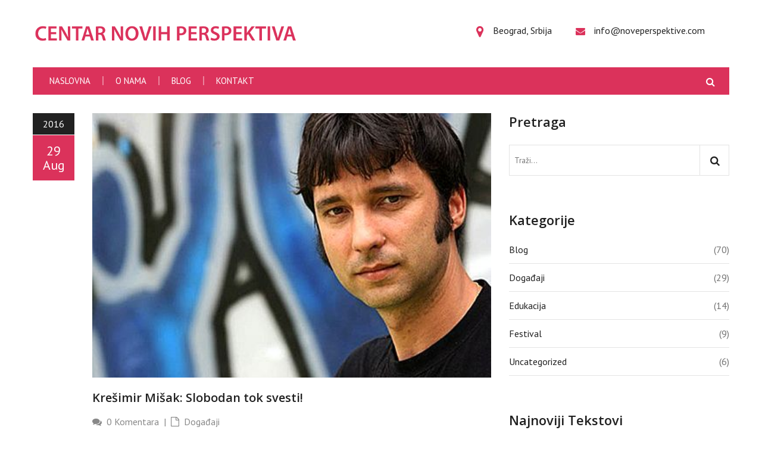

--- FILE ---
content_type: text/html; charset=UTF-8
request_url: https://noveperspektive.com/2016/08/
body_size: 32892
content:
<!DOCTYPE html>
<html lang="en" prefix="og: http://ogp.me/ns#">              
    <head>
        <meta charset="UTF-8" />
        <meta name="viewport" content="width=device-width, initial-scale=1.0" />
        <link rel="pingback" href="https://noveperspektive.com/xmlrpc.php" />                
        

<!-- This site is optimized with the Yoast SEO plugin v3.0.3 - https://yoast.com/wordpress/plugins/seo/ -->
<title>August 2016 - CNP - Centar Novih Perspektiva</title>
<meta name="robots" content="noindex,follow"/>
<link rel="canonical" href="https://noveperspektive.com/2016/08/" />
<meta property="og:locale" content="en_US" />
<meta property="og:type" content="object" />
<meta property="og:title" content="August 2016 - CNP - Centar Novih Perspektiva" />
<meta property="og:url" content="https://noveperspektive.com/2016/08/" />
<meta property="og:site_name" content="CNP - Centar Novih Perspektiva" />
<meta name="twitter:card" content="summary"/>
<meta name="twitter:title" content="August 2016 - CNP - Centar Novih Perspektiva"/>
<!-- / Yoast SEO plugin. -->

<link rel="alternate" type="application/rss+xml" title="CNP - Centar Novih Perspektiva &raquo; Feed" href="https://noveperspektive.com/feed/" />
<link rel="alternate" type="application/rss+xml" title="CNP - Centar Novih Perspektiva &raquo; Comments Feed" href="https://noveperspektive.com/comments/feed/" />
		<script type="text/javascript">
			window._wpemojiSettings = {"baseUrl":"https:\/\/s.w.org\/images\/core\/emoji\/72x72\/","ext":".png","source":{"concatemoji":"https:\/\/noveperspektive.com\/wp-includes\/js\/wp-emoji-release.min.js?ver=4.2.25"}};
			!function(a,b,c){function d(a){var c=b.createElement("canvas"),d=c.getContext&&c.getContext("2d");return d&&d.fillText?(d.textBaseline="top",d.font="600 32px Arial","flag"===a?(d.fillText(String.fromCharCode(55356,56812,55356,56807),0,0),c.toDataURL().length>3e3):(d.fillText(String.fromCharCode(55357,56835),0,0),0!==d.getImageData(16,16,1,1).data[0])):!1}function e(a){var c=b.createElement("script");c.src=a,c.type="text/javascript",b.getElementsByTagName("head")[0].appendChild(c)}var f,g;c.supports={simple:d("simple"),flag:d("flag")},c.DOMReady=!1,c.readyCallback=function(){c.DOMReady=!0},c.supports.simple&&c.supports.flag||(g=function(){c.readyCallback()},b.addEventListener?(b.addEventListener("DOMContentLoaded",g,!1),a.addEventListener("load",g,!1)):(a.attachEvent("onload",g),b.attachEvent("onreadystatechange",function(){"complete"===b.readyState&&c.readyCallback()})),f=c.source||{},f.concatemoji?e(f.concatemoji):f.wpemoji&&f.twemoji&&(e(f.twemoji),e(f.wpemoji)))}(window,document,window._wpemojiSettings);
		</script>
		<style type="text/css">
img.wp-smiley,
img.emoji {
	display: inline !important;
	border: none !important;
	box-shadow: none !important;
	height: 1em !important;
	width: 1em !important;
	margin: 0 .07em !important;
	vertical-align: -0.1em !important;
	background: none !important;
	padding: 0 !important;
}
</style>
<link rel='stylesheet' id='font-awesome-css'  href='https://noveperspektive.com/wp-content/plugins/yosaga-toolkit/assets/css/font-awesome.css' type='text/css' media='all' />
<link rel='stylesheet' id='flaticon-css'  href='https://noveperspektive.com/wp-content/plugins/yosaga-toolkit/assets/css/flaticon.css' type='text/css' media='all' />
<link rel='stylesheet' id='contact-form-7-css'  href='https://noveperspektive.com/wp-content/plugins/contact-form-7/includes/css/styles.css?ver=4.3.1' type='text/css' media='all' />
<link rel='stylesheet' id='rs-plugin-settings-css'  href='https://noveperspektive.com/wp-content/plugins/revslider/rs-plugin/css/settings.css?ver=4.6.5' type='text/css' media='all' />
<style id='rs-plugin-settings-inline-css' type='text/css'>
.tp-caption a{color:#ff7302;text-shadow:none;-webkit-transition:all 0.2s ease-out;-moz-transition:all 0.2s ease-out;-o-transition:all 0.2s ease-out;-ms-transition:all 0.2s ease-out}.tp-caption a:hover{color:#ffa902}
</style>
<link rel='stylesheet' id='woocommerce-layout-css'  href='//noveperspektive.com/wp-content/plugins/woocommerce/assets/css/woocommerce-layout.css?ver=2.3.13' type='text/css' media='all' />
<link rel='stylesheet' id='woocommerce-smallscreen-css'  href='//noveperspektive.com/wp-content/plugins/woocommerce/assets/css/woocommerce-smallscreen.css?ver=2.3.13' type='text/css' media='only screen and (max-width: 768px)' />
<link rel='stylesheet' id='woocommerce-general-css'  href='//noveperspektive.com/wp-content/plugins/woocommerce/assets/css/woocommerce.css?ver=2.3.13' type='text/css' media='all' />
<link rel='stylesheet' id='yosaga-open-sans-css'  href='//fonts.googleapis.com/css?family=Open+Sans:400,300,600,700,800' type='text/css' media='all' />
<link rel='stylesheet' id='yosaga-pt-sans-css'  href='//fonts.googleapis.com/css?family=PT+Sans:400,700' type='text/css' media='all' />
<link rel='stylesheet' id='yosaga-roboto-slab-css'  href='//fonts.googleapis.com/css?family=Roboto+Slab:400,700,300,100' type='text/css' media='all' />
<link rel='stylesheet' id='yosaga-lib-css'  href='https://noveperspektive.com/wp-content/themes/yosaga/assets/yosaga.min.css' type='text/css' media='all' />
<link rel='stylesheet' id='yosaga-style-css'  href='https://noveperspektive.com/wp-content/themes/yosaga/style.css' type='text/css' media='all' />
<script type='text/javascript' src='https://noveperspektive.com/wp-includes/js/jquery/jquery.js?ver=1.11.2'></script>
<script type='text/javascript' src='https://noveperspektive.com/wp-includes/js/jquery/jquery-migrate.min.js?ver=1.2.1'></script>
<script type='text/javascript' src='https://noveperspektive.com/wp-content/plugins/revslider/rs-plugin/js/jquery.themepunch.tools.min.js?ver=4.6.5'></script>
<script type='text/javascript' src='https://noveperspektive.com/wp-content/plugins/revslider/rs-plugin/js/jquery.themepunch.revolution.min.js?ver=4.6.5'></script>
<script type='text/javascript'>
/* <![CDATA[ */
var sfpp_script_vars = {"language":"sr_RS"};
/* ]]> */
</script>
<script type='text/javascript' async="async" src='https://noveperspektive.com/wp-content/plugins/simple-facebook-twitter-widget/js/simple-facebook-page-root.js?ver=4.2.25'></script>
<link rel="EditURI" type="application/rsd+xml" title="RSD" href="https://noveperspektive.com/xmlrpc.php?rsd" />
<meta name="generator" content="WordPress 4.2.25" />
<meta name="generator" content="WooCommerce 2.3.13" />
		<script type="text/javascript">
			jQuery(document).ready(function() {
				// CUSTOM AJAX CONTENT LOADING FUNCTION
				var ajaxRevslider = function(obj) {
				
					// obj.type : Post Type
					// obj.id : ID of Content to Load
					// obj.aspectratio : The Aspect Ratio of the Container / Media
					// obj.selector : The Container Selector where the Content of Ajax will be injected. It is done via the Essential Grid on Return of Content
					
					var content = "";

					data = {};
					
					data.action = 'revslider_ajax_call_front';
					data.client_action = 'get_slider_html';
					data.token = 'b15d4ec428';
					data.type = obj.type;
					data.id = obj.id;
					data.aspectratio = obj.aspectratio;
					
					// SYNC AJAX REQUEST
					jQuery.ajax({
						type:"post",
						url:"https://noveperspektive.com/wp-admin/admin-ajax.php",
						dataType: 'json',
						data:data,
						async:false,
						success: function(ret, textStatus, XMLHttpRequest) {
							if(ret.success == true)
								content = ret.data;								
						},
						error: function(e) {
							console.log(e);
						}
					});
					
					 // FIRST RETURN THE CONTENT WHEN IT IS LOADED !!
					 return content;						 
				};
				
				// CUSTOM AJAX FUNCTION TO REMOVE THE SLIDER
				var ajaxRemoveRevslider = function(obj) {
					return jQuery(obj.selector+" .rev_slider").revkill();
				};

				// EXTEND THE AJAX CONTENT LOADING TYPES WITH TYPE AND FUNCTION
				var extendessential = setInterval(function() {
					if (jQuery.fn.tpessential != undefined) {
						clearInterval(extendessential);
						if(typeof(jQuery.fn.tpessential.defaults) !== 'undefined') {
							jQuery.fn.tpessential.defaults.ajaxTypes.push({type:"revslider",func:ajaxRevslider,killfunc:ajaxRemoveRevslider,openAnimationSpeed:0.3});   
							// type:  Name of the Post to load via Ajax into the Essential Grid Ajax Container
							// func: the Function Name which is Called once the Item with the Post Type has been clicked
							// killfunc: function to kill in case the Ajax Window going to be removed (before Remove function !
							// openAnimationSpeed: how quick the Ajax Content window should be animated (default is 0.3)
						}
					}
				},30);
			});
		</script>
		
<!-- BEGIN GADWP v4.8.3 Universal Tracking - https://deconf.com/google-analytics-dashboard-wordpress/ -->
<script>
  (function(i,s,o,g,r,a,m){i['GoogleAnalyticsObject']=r;i[r]=i[r]||function(){
  (i[r].q=i[r].q||[]).push(arguments)},i[r].l=1*new Date();a=s.createElement(o),
  m=s.getElementsByTagName(o)[0];a.async=1;a.src=g;m.parentNode.insertBefore(a,m)
  })(window,document,'script','//www.google-analytics.com/analytics.js','ga');
  ga('create', 'UA-69120276-1', 'auto');
  ga('send', 'pageview');
</script>
<!-- END GADWP Universal Tracking -->

    </head>    
    <body class="archive date kopa-blog-page">
        	
    <header class="kopa-header">

        <div class="wrapper">  
                        <div class="kopa-header-top">

                <div class="header-top-left">
                                            <div class="kopa-logo">
                            <a href="https://noveperspektive.com/"><img src="http://noveperspektive.com/wp-content/uploads/2015/08/cnp.png" alt="CNP &#8211; Centar Novih Perspektiva"></a>
                        </div> 
                        <!-- logo -->
                    
                </div>
                <!-- header-top-left -->

                <div class="header-top-right">

                    <div id="yosaga_toolkit-header-info-3" class="widget clearfix yosaga_toolkit-header-info kopa-address-box yosaga-widget-order-0 yosaga-widget-first">        <ul class="clearfix">
        		        		<li>
	        			<p>
	        				<i class="fa fa-map-marker"></i>	        				Beograd, Srbija	        			</p>
	        		</li>
        			        		<li>
	        			<p>
	        				<i class="fa fa-envelope"></i>	        				<a href="mailto:info@noveperspektive.com">info@noveperspektive.com</a>	        			</p>
	        		</li>
        		            
        </ul>
		</div><div id="yosaga_toolkit-social-links-3" class="widget clearfix yosaga_toolkit-social-links kopa-social-link style4 yosaga-widget-order-1 yosaga-widget-last">       	<ul class="clearfix">	
				
		</ul>
		</div>                    
                    <!-- kopa-address-box -->                    
                </div>
                <!-- header-top-left -->

            </div>
            <!-- kopa-header-top -->

            <div class="kopa-header-bottom ">

                <nav id="main-nav" class="main-nav"><ul id="main-menu" class="main-menu clearfix"><li id="menu-item-319" class="menu-item menu-item-type-post_type menu-item-object-page menu-item-319"><a href="https://noveperspektive.com/">Naslovna</a></li>
<li id="menu-item-321" class="menu-item menu-item-type-post_type menu-item-object-page menu-item-321"><a href="https://noveperspektive.com/o-nama/">O nama</a></li>
<li id="menu-item-326" class="menu-item menu-item-type-post_type menu-item-object-page current_page_parent menu-item-326"><a href="https://noveperspektive.com/blog/">Blog</a></li>
<li id="menu-item-301" class="menu-item menu-item-type-post_type menu-item-object-page menu-item-301"><a href="https://noveperspektive.com/kontakt/">Kontakt</a></li>
</ul></nav><nav class="main-nav-mobile clearfix"><a class="pull"><span class="fa fa-align-justify"></span></a><ul id="menu-main-menu" class="main-menu-mobile clearfix"><li class="menu-item menu-item-type-post_type menu-item-object-page menu-item-319"><a href="https://noveperspektive.com/">Naslovna</a></li>
<li class="menu-item menu-item-type-post_type menu-item-object-page menu-item-321"><a href="https://noveperspektive.com/o-nama/">O nama</a></li>
<li class="menu-item menu-item-type-post_type menu-item-object-page current_page_parent menu-item-326"><a href="https://noveperspektive.com/blog/">Blog</a></li>
<li class="menu-item menu-item-type-post_type menu-item-object-page menu-item-301"><a href="https://noveperspektive.com/kontakt/">Kontakt</a></li>
</ul></nav> 

                <div class="sb-search-wrapper">
    <div id="sb-search" class="sb-search">
        <form method="get" class="search-form clearfix" 
			action="https://noveperspektive.com/">        			
		    <input type="text" maxlength="20" class="sb-search-input" name="s">    			
        	<button type="submit" class="search-submit"><span class="fa fa-search"></span></button>        	
            <span class="sb-icon-search fa fa-search"></span>
        </form>
    </div><!--sb-search-->
</div><!--sb-search-wrapper-->

            </div>
            <!-- kopa-header-bottom -->    

        </div>
        <!-- wrapper -->

<!-- Facebook Pixel Code -->
<script>
!function(f,b,e,v,n,t,s)
{if(f.fbq)return;n=f.fbq=function(){n.callMethod?
n.callMethod.apply(n,arguments):n.queue.push(arguments)};
if(!f._fbq)f._fbq=n;n.push=n;n.loaded=!0;n.version='2.0';
n.queue=[];t=b.createElement(e);t.async=!0;
t.src=v;s=b.getElementsByTagName(e)[0];
s.parentNode.insertBefore(t,s)}(window,document,'script',
'https://connect.facebook.net/en_US/fbevents.js');
 fbq('init', '1874219029335304'); 
fbq('track', 'PageView');
</script>
<noscript>
 <img height="1" width="1" 
src="https://www.facebook.com/tr?id=1874219029335304&ev=PageView
&noscript=1"/>
</noscript>
<!-- End Facebook Pixel Code -->

    </header>
    <!-- kopa-page-header -->

    
    <div id="main-content">
        <section class="kopa-area">
            <div class="wrapper"><div class="row">

    <div class="kopa-col-2 col-md-8 col-sm-8 col-xs-8">

        <div class="kopa-entry-list">   
                            <ul class="clearfix">
                                    <li class="post-991 post type-post status-publish format-standard has-post-thumbnail hentry category-dogadjaji tag-dom-omladine tag-eventim tag-kresimir-misak tag-na-rubu-znanosti tag-predavanje tag-slobodan-tok-svesti tag-zagreb">
                        <article class="entry-item standard-post clearfix">
                                                            <div class="entry-date style1 pull-left">
                                    <span class="entry-year">2016</span>
                                    <span>
                                        <span>29</span>
                                        <span>Aug</span>
                                    </span>
                                </div>
                            
                            <div class="entry-content">
                                
<div class="entry-thumb">
	<img width="698" height="345" src="https://noveperspektive.com/wp-content/uploads/2016/08/Krešimir-Mišak.jpg" class="img-responsive wp-post-image" alt="Krešimir-Mišak" />	<div class="thumb-hover"><a href="https://noveperspektive.com/kresimir-misak-slobodan-tok-svesti/" class="thumb-icon"></a></div>
</div>                                
                                <h3 class="entry-title" itemscope="" itemtype="http://schema.org/Event">
                                    <a itemprop="name" href="https://noveperspektive.com/kresimir-misak-slobodan-tok-svesti/">Krešimir Mišak: Slobodan tok svesti!</a>
                                </h3>
                                
                                	<div class="entry-meta">
		
	  	    
	  			<span class="entry-comment"><i class="fa fa-comments"></i>&nbsp;
				<a href="https://noveperspektive.com/kresimir-misak-slobodan-tok-svesti/#respond"> 0 Komentara</a>			
			</span>			
	    &nbsp;|&nbsp;			<span class="entry-categories"><i class="fa fa-file-o"></i>&nbsp;
				<a href="https://noveperspektive.com/category/dogadjaji/" rel="category tag">Događaji</a>			</span>
				</div>

                                <p>  09/09/09pm &#8220;Konformizam ne dopušta da prihvatamo ljude sa drugačijim idejama&#8230;&#8221; Da li ste i vi jedni od njih? 09/09/09pm Slobodan tok svesti! Dom  Omladine. Ekskluzivno predavanje jedinstvenog istraživača različitih fenomena. 09/09/09pm  KREŠIMIR MIŠAK (Zagreb, 1972.)                                             U EPIZODI:..</p>
                                
                                <a href="https://noveperspektive.com/kresimir-misak-slobodan-tok-svesti/" class="more-link style4">Opširnije</a>

                            </div>
                        </article>
                    </li>                    
                                    </ul>
                        </div>

        <div class="mb-60"></div>

    </div>
    
    <div class="sidebar-2 col-md-4 col-sm-4 col-xs-4"><div id="search-3" class="widget clearfix widget_search yosaga-widget-order-0 yosaga-widget-first"><h3 class="widget-title style6">Pretraga</h3><form method="get" class="search-form clearfix" 
	action="https://noveperspektive.com/">        
	
    <input type="text" maxlength="20" 
    class="search-text" name="s" 
    placeholder="Traži..." 
    onfocus="this.placeholder=''" 
    onblur="this.placeholder='Traži...'">    
    <button type="submit" class="search-submit"><i class="fa fa-search"></i></button>
</form></div><div id="categories-3" class="widget clearfix widget_categories yosaga-widget-order-1"><h3 class="widget-title style6">Kategorije</h3>		<ul>
	<li class="cat-item cat-item-40"><a href="https://noveperspektive.com/category/blog/" >Blog</a> (70)
</li>
	<li class="cat-item cat-item-49"><a href="https://noveperspektive.com/category/dogadjaji/" >Događaji</a> (29)
</li>
	<li class="cat-item cat-item-48"><a href="https://noveperspektive.com/category/edukacija/" >Edukacija</a> (14)
</li>
	<li class="cat-item cat-item-47"><a href="https://noveperspektive.com/category/festival/" >Festival</a> (9)
</li>
	<li class="cat-item cat-item-1"><a href="https://noveperspektive.com/category/uncategorized/" >Uncategorized</a> (6)
</li>
		</ul>
</div>		<div id="recent-posts-3" class="widget clearfix widget_recent_entries yosaga-widget-order-2">		<h3 class="widget-title style6">Najnoviji tekstovi</h3>		<ul>
					<li>
				<a href="https://noveperspektive.com/prirodni-balans-i-unutrasnja-harmnoija-dodir-amazona/">Prirodni balans i unutrašnja harmonija! Dodir Amazona!</a>
						</li>
					<li>
				<a href="https://noveperspektive.com/kambo-prirodna-medicina-iz-amazonske-prasume-tradicionalni-holisticki-detox-tretman/">KAMBO &#8211; prirodna medicina iz Amazonske prašume! Tradicionalni holistički detox tretman!</a>
						</li>
					<li>
				<a href="https://noveperspektive.com/forest-refresh-ultimativni-lekoviti-retreat-na-vlasinskom-jezeru/">FoRest &#038; ReFresh! Ultimativni lekoviti Retreat na Vlasinskom jezeru!</a>
						</li>
					<li>
				<a href="https://noveperspektive.com/budenje-osvetljenog-srca-prvi-put-u-beogradu/">Buđenje Osvetljenog Srca! Prvi put u Beogradu!</a>
						</li>
					<li>
				<a href="https://noveperspektive.com/budan-zivot-je-naslede-slobodnih-ljudi-rainbow-garden-by-tomislav-madar/">Budan život je nasleđe slobodnih ljudi! Rainbow Garden by Tomislav Mađar</a>
						</li>
				</ul>
		</div><div id="yosaga_toolkit_featured-video-2" class="widget clearfix yosaga_toolkit_featured-video kopa-article-list-widget yosaga-widget-order-3"><h3 class="widget-title style6">Video</h3>				<article class="entry-item video-post">
				    
				    <div class="entry-thumb">
				        <a href="https://noveperspektive.com/festival-all-me-fest-nova-svest-odrzan-u-mikser-haus-klubu/">
				        <img width="370" height="220" src="https://noveperspektive.com/wp-content/uploads/2015/07/erNlbWrMuY.png" class="img-responsive wp-post-image" alt="All Me fest Nova Svest" />				        <span class="thumb-icon style2"></span>
				        </a>				        
				    </div>

				</article>            
                </div><div id="yosaga_toolkit_featured-video-3" class="widget clearfix yosaga_toolkit_featured-video kopa-article-list-widget yosaga-widget-order-4">				<article class="entry-item video-post">
				    
				    <div class="entry-thumb">
				        <a href="https://noveperspektive.com/reportaza-o-festivalu-nova-svest/">
				        <img width="370" height="220" src="https://noveperspektive.com/wp-content/uploads/2015/10/izlagaci.jpg" class="img-responsive wp-post-image" alt="izlagaci" />				        <span class="thumb-icon style2"></span>
				        </a>				        
				    </div>

				</article>            
                </div><div id="simple_facebook_page_feed_widget-2" class="widget clearfix widget_simple_facebook_page_feed_widget yosaga-widget-order-5 yosaga-widget-last"><!-- This Facebook Page Feed was generated with Simple Facebook Page Widget & Shortcode plugin v1.4.8 - https://wordpress.org/plugins/simple-facebook-twitter-widget/ --><div id="simple-facebook-widget" style="text-align:center;"><div class="fb-page" data-href="https://www.facebook.com/centarnovihperspektiva" data-width="380" data-height="450" data-hide-cover="0" data-show-facepile="1" data-show-posts="1"></div></div><!-- End Simple Facebook Page Plugin (Widget) --></div></div>    

</div>
        </div>
        <div class="mb-30"></div>
    </section>
    <!-- kopa-area-4-->
</div>
<!-- main-content -->
            <div id="bottom-sidebar">

            <div class="wrapper">
                <div class="row">

                    
                    <div class="col-md-4 col-sm-4 col-xs-4 widget-area-1"><div id="yosaga_toolkit-contact-text-2" class="widget clearfix yosaga_toolkit-contact-text kopa-contact-widget yosaga-widget-order-0 yosaga-widget-first yosaga-widget-last"><h3 class="widget-title">Kontaktirajte nas:</h3>       	
       	<address>
			<p>Mail:  info@noveperspektive.com</p><p>Mob: +381638630547</p><p>Adresa: Beograd</p>     
        </address>

		</div></div>                            
                    <!-- widget-area-1 -->

                                            <div class="col-md-8 col-sm-8 col-xs-8">
                                                        <div class="bottom-area-1">

                                <div class="row">

                                    
                                    <div class="col-md-4 col-sm-4 col-xs-4"><div id="yosaga_toolkit-social-links-4" class="widget clearfix yosaga_toolkit-social-links kopa-social-link style4 yosaga-widget-order-0 yosaga-widget-first yosaga-widget-last">       	<ul class="clearfix">	
			<li><a class="fa fa-facebook-square" href="https://www.facebook.com/centarnovihperspektiva" target="_blank" title="Facebook" rel="nofollow"></a></li><li><a class="fa fa-twitter-square" href="https://twitter.com/NovePerspektive" target="_blank" title="Twitter" rel="nofollow"></a></li><li><a class="fa fa-youtube-square" href="https://www.youtube.com/channel/UC_C-gdW1r7Z7cUZZ6Y4pkHw" target="_blank" title="YouTube" rel="nofollow"></a></li><li><a class="fa fa-google-plus" href="" target="_blank" title="Google" rel="nofollow"></a></li><li><a class="fa fa-pinterest" href="" target="_blank" title="Pinterest" rel="nofollow"></a></li>	
		</ul>
		</div></div>                            
                                    <!-- col-md-4 -->

                                    <div class="col-md-4 col-sm-4 col-xs-4"><div id="yosaga_toolkit-newsletter-feedburner-3" class="widget clearfix yosaga_toolkit-newsletter-feedburner kopa-newsletter-widget yosaga-widget-order-0 yosaga-widget-first yosaga-widget-last"><h3 class="widget-title style2">Newsletter</h3>        <form class="newsletter-form clearfix" 
              action="http://feedburner.google.com/fb/a/mailverify" 
              method="post" target="popupwindow" 
              onsubmit="window.open('http://feedburner.google.com/fb/a/mailverify?uri=Cnp-CentarNovihPerspektiva', 'popupwindow', 'scrollbars=yes,width=550,height=520');
                              return true;">      

            <p class="input-email clearfix">
                <input type="text" name="email" value="" placeholder="Unesite email" class="email"/>                                
                <span><input type="submit" name="submit" class="submit" value=">"/></span>

                <input type="hidden" value="Cnp-CentarNovihPerspektiva" name="uri"/>
                <input type="hidden" name="loc" value="en_US"/>
            </p>                    
        </form> 
        </div></div>                                    <!-- col-md-4 -->

                                    <div class="col-md-4 col-sm-4 col-xs-4"><div id="archives-3" class="widget clearfix widget_archive yosaga-widget-order-0 yosaga-widget-first yosaga-widget-last"><h3 class="widget-title style2">Arhiva Tekstova</h3>		<ul>
	<li><a href='https://noveperspektive.com/2021/09/'>September 2021</a></li>
	<li><a href='https://noveperspektive.com/2020/11/'>November 2020</a></li>
	<li><a href='https://noveperspektive.com/2020/06/'>June 2020</a></li>
	<li><a href='https://noveperspektive.com/2020/04/'>April 2020</a></li>
	<li><a href='https://noveperspektive.com/2020/03/'>March 2020</a></li>
	<li><a href='https://noveperspektive.com/2019/10/'>October 2019</a></li>
	<li><a href='https://noveperspektive.com/2019/08/'>August 2019</a></li>
	<li><a href='https://noveperspektive.com/2019/06/'>June 2019</a></li>
	<li><a href='https://noveperspektive.com/2019/05/'>May 2019</a></li>
	<li><a href='https://noveperspektive.com/2019/03/'>March 2019</a></li>
	<li><a href='https://noveperspektive.com/2019/01/'>January 2019</a></li>
	<li><a href='https://noveperspektive.com/2018/12/'>December 2018</a></li>
	<li><a href='https://noveperspektive.com/2018/11/'>November 2018</a></li>
	<li><a href='https://noveperspektive.com/2018/10/'>October 2018</a></li>
	<li><a href='https://noveperspektive.com/2018/09/'>September 2018</a></li>
	<li><a href='https://noveperspektive.com/2018/08/'>August 2018</a></li>
	<li><a href='https://noveperspektive.com/2018/05/'>May 2018</a></li>
	<li><a href='https://noveperspektive.com/2018/04/'>April 2018</a></li>
	<li><a href='https://noveperspektive.com/2018/03/'>March 2018</a></li>
	<li><a href='https://noveperspektive.com/2017/09/'>September 2017</a></li>
	<li><a href='https://noveperspektive.com/2017/05/'>May 2017</a></li>
	<li><a href='https://noveperspektive.com/2017/04/'>April 2017</a></li>
	<li><a href='https://noveperspektive.com/2017/03/'>March 2017</a></li>
	<li><a href='https://noveperspektive.com/2016/12/'>December 2016</a></li>
	<li><a href='https://noveperspektive.com/2016/11/'>November 2016</a></li>
	<li><a href='https://noveperspektive.com/2016/10/'>October 2016</a></li>
	<li><a href='https://noveperspektive.com/2016/09/'>September 2016</a></li>
	<li><a href='https://noveperspektive.com/2016/08/'>August 2016</a></li>
	<li><a href='https://noveperspektive.com/2016/06/'>June 2016</a></li>
	<li><a href='https://noveperspektive.com/2016/04/'>April 2016</a></li>
	<li><a href='https://noveperspektive.com/2016/03/'>March 2016</a></li>
	<li><a href='https://noveperspektive.com/2016/02/'>February 2016</a></li>
	<li><a href='https://noveperspektive.com/2016/01/'>January 2016</a></li>
	<li><a href='https://noveperspektive.com/2015/11/'>November 2015</a></li>
	<li><a href='https://noveperspektive.com/2015/10/'>October 2015</a></li>
	<li><a href='https://noveperspektive.com/2015/09/'>September 2015</a></li>
	<li><a href='https://noveperspektive.com/2015/08/'>August 2015</a></li>
	<li><a href='https://noveperspektive.com/2015/07/'>July 2015</a></li>
	<li><a href='https://noveperspektive.com/2015/04/'>April 2015</a></li>
		</ul>
</div></div>                                    <!-- col-md-4 -->

                                </div>
                                <!-- row --> 

                            </div>
                            <!-- bottom-area-1 -->
                            
                                                    </div>
                        <!-- col-md-8 -->
                                    </div>
                <!-- row --> 
            </div>  

        </div>
        <!-- bottom-sidebar -->
        
    <footer id="kopa-footer">
        
        <div class="wrapper clearfix">
            
        	<div id="copyright" class="pull-left"><div id="text-3" class="widget clearfix widget_text yosaga-widget-order-0 yosaga-widget-first yosaga-widget-last">			<div class="textwidget">CNP - Centar Novih Perspektiva © Sva prava zadržana. </div>
		</div></div><nav id="footer-nav" class="kopa-footer-nav pull-right"><ul id="footer-menu" class="footer-menu clearfix"><li class="menu-item menu-item-type-post_type menu-item-object-page menu-item-319"><a href="https://noveperspektive.com/">Naslovna</a></li>
<li class="menu-item menu-item-type-post_type menu-item-object-page menu-item-321"><a href="https://noveperspektive.com/o-nama/">O nama</a></li>
<li class="menu-item menu-item-type-post_type menu-item-object-page current_page_parent menu-item-326"><a href="https://noveperspektive.com/blog/">Blog</a></li>
<li class="menu-item menu-item-type-post_type menu-item-object-page menu-item-301"><a href="https://noveperspektive.com/kontakt/">Kontakt</a></li>
</ul></nav>           
        </div>
        <!-- wrapper -->

    </footer>
    <!-- kopa-footer -->

<script type='text/javascript'>
/* <![CDATA[ */
var yosaga_toolkit = {"ajax":{"url":{"load_tweets":"https:\/\/noveperspektive.com\/wp-admin\/admin-ajax.php?security=978751a09d"}},"post_id":"0"};
/* ]]> */
</script>
<script type='text/javascript' src='https://noveperspektive.com/wp-content/plugins/yosaga-toolkit/assets/js/script.js'></script>
<script type='text/javascript' src='https://noveperspektive.com/wp-content/plugins/contact-form-7/includes/js/jquery.form.min.js?ver=3.51.0-2014.06.20'></script>
<script type='text/javascript'>
/* <![CDATA[ */
var _wpcf7 = {"loaderUrl":"https:\/\/noveperspektive.com\/wp-content\/plugins\/contact-form-7\/images\/ajax-loader.gif","recaptchaEmpty":"Please verify that you are not a robot.","sending":"Sending ..."};
/* ]]> */
</script>
<script type='text/javascript' src='https://noveperspektive.com/wp-content/plugins/contact-form-7/includes/js/scripts.js?ver=4.3.1'></script>
<script type='text/javascript'>
/* <![CDATA[ */
var wc_add_to_cart_params = {"ajax_url":"\/wp-admin\/admin-ajax.php","i18n_view_cart":"View Cart","cart_url":"https:\/\/noveperspektive.com\/cart\/","is_cart":"","cart_redirect_after_add":"no"};
/* ]]> */
</script>
<script type='text/javascript' src='//noveperspektive.com/wp-content/plugins/woocommerce/assets/js/frontend/add-to-cart.min.js?ver=2.3.13'></script>
<script type='text/javascript' src='//noveperspektive.com/wp-content/plugins/woocommerce/assets/js/jquery-blockui/jquery.blockUI.min.js?ver=2.60'></script>
<script type='text/javascript'>
/* <![CDATA[ */
var woocommerce_params = {"ajax_url":"\/wp-admin\/admin-ajax.php"};
/* ]]> */
</script>
<script type='text/javascript' src='//noveperspektive.com/wp-content/plugins/woocommerce/assets/js/frontend/woocommerce.min.js?ver=2.3.13'></script>
<script type='text/javascript' src='//noveperspektive.com/wp-content/plugins/woocommerce/assets/js/jquery-cookie/jquery.cookie.min.js?ver=1.4.1'></script>
<script type='text/javascript'>
/* <![CDATA[ */
var wc_cart_fragments_params = {"ajax_url":"\/wp-admin\/admin-ajax.php","fragment_name":"wc_fragments"};
/* ]]> */
</script>
<script type='text/javascript' src='//noveperspektive.com/wp-content/plugins/woocommerce/assets/js/frontend/cart-fragments.min.js?ver=2.3.13'></script>
<script type='text/javascript'>
/* <![CDATA[ */
var yosaga_vars = {"i18n":{"humidity":"Vla\u017enost","wind":"Vetar","h":"V","l":"N"}};
/* ]]> */
</script>
<script type='text/javascript' src='https://noveperspektive.com/wp-content/themes/yosaga/assets/yosaga.min.js'></script>
<script type='text/javascript'>
/* <![CDATA[ */
var yosaga_toolkit_plus = {"ajax":{"url":{"load_tweets":"https:\/\/noveperspektive.com\/wp-admin\/admin-ajax.php?security=978751a09d","load_portfolios":"https:\/\/noveperspektive.com\/wp-admin\/admin-ajax.php?security=410c95ffa9"}},"template":{"portfolio":{"term_id":0,"taxonomy":false}},"i18n":{"LOAD_MORE":"Load more","LOADING":"Loading..."}};
/* ]]> */
</script>
<script type='text/javascript' src='https://noveperspektive.com/wp-content/plugins/yosaga-toolkit-plus/assets/js/script.js'></script>
</body>
</html>

--- FILE ---
content_type: text/css
request_url: https://noveperspektive.com/wp-content/plugins/yosaga-toolkit/assets/css/flaticon.css
body_size: 2290
content:
@font-face {
	font-family: "Flaticon";
	src: url("../fonts/flaticon.eot");
	src: url("../fonts/flaticon.eot#iefix") format("embedded-opentype"),
	url("../fonts/flaticon.woff") format("woff"),
	url("../fonts/flaticon.ttf") format("truetype"),
	url("../fonts/flaticon.svg") format("svg");
	font-weight: normal;
	font-style: normal;
}

[class^="flaticon-"]:before, [class*=" flaticon-"]:before,
[class^="flaticon-"]:after, [class*=" flaticon-"]:after {   
	font-family: Flaticon;    
	font-style: normal;
}
.flaticon-barbell:before {
	content: "\e000";
}
.flaticon-basketball35:before {
	content: "\e001";
}
.flaticon-biceps:before {
	content: "\e002";
}
.flaticon-canopy:before {
	content: "\e003";
}
.flaticon-championship8:before {
	content: "\e004";
}
.flaticon-climbing6:before {
	content: "\e005";
}
.flaticon-drop19:before {
	content: "\e006";
}
.flaticon-dumbbell21:before {
	content: "\e007";
}
.flaticon-finish:before {
	content: "\e008";
}
.flaticon-fishing11:before {
	content: "\e009";
}
.flaticon-floating1:before {
	content: "\e00a";
}
.flaticon-guru1:before {
	content: "\e00b";
}
.flaticon-guru:before {
	content: "\e00c";
}
.flaticon-jump7:before {
	content: "\e00d";
}
.flaticon-jumping27:before {
	content: "\e00e";
}
.flaticon-leg5:before {
	content: "\e00f";
}
.flaticon-man362:before {
	content: "\e010";
}
.flaticon-mountain24:before {
	content: "\e011";
}
.flaticon-padding:before {
	content: "\e012";
}
.flaticon-ping3:before {
	content: "\e013";
}
.flaticon-regular2:before {
	content: "\e014";
}
.flaticon-rugby98:before {
	content: "\e015";
}
.flaticon-runner5:before {
	content: "\e016";
}
.flaticon-running30:before {
	content: "\e017";
}
.flaticon-skidiving:before {
	content: "\e018";
}
.flaticon-skiing7:before {
	content: "\e019";
}
.flaticon-skydiving2:before {
	content: "\e01a";
}
.flaticon-soccer43:before {
	content: "\e01b";
}
.flaticon-soccer44:before {
	content: "\e01c";
}
.flaticon-sport11:before {
	content: "\e01d";
}
.flaticon-sportive36:before {
	content: "\e01e";
}
.flaticon-stopwatch7:before {
	content: "\e01f";
}
.flaticon-swimming20:before {
	content: "\e020";
}
.flaticon-tennis18:before {
	content: "\e021";
}
.flaticon-time13:before {
	content: "\e022";
}
.flaticon-trekking:before {
	content: "\e023";
}
.flaticon-trophy45:before {
	content: "\e024";
}
.flaticon-walking17:before {
	content: "\e025";
}
.flaticon-weightlift:before {
	content: "\e026";
}
.flaticon-yoga12:before {
	content: "\e027";
}


--- FILE ---
content_type: text/css
request_url: https://noveperspektive.com/wp-content/themes/yosaga/style.css
body_size: 201411
content:
/*
Theme Name: Yosaga
Theme URI: http://kopasoft.net/demo/yosaga
Author: Kopatheme
Author URI: http://kopatheme.com/
Description: Yosaga theme is designed for portfolios, corporate and e-commerce with flexible layout. The theme is based on KOPATHEME layout manager technique that will let you flexibility choose layout options of every pages within your site. It is very helpful when you are experimenting with visual hierarchy. You can define unlimited sidebar for widget areas, and with powerful custom widgets, the theme provides you more flexibility and ease-of-use for your site
Version: 1.0.1
License: GNU General Public License v3 or later
License URI: http://www.gnu.org/licenses/gpl-3.0.html
Tags: light, one-column, two-columns, right-sidebar, fluid-layout, custom-menu, featured-images, microformats, post-formats, sticky-post, translation-ready
Text Domain: yosaga
Requires at least: 4.1
Tested up to: 4.2.1


/*----------------------------------------------------------------

[Table of contents]

1. - Body
    1.1 - Sass
    1.2 - Repeatable Patterns
    1.3 - Elements
    1.4 - Basic Structure
2. - Header / .kopa-header
    2.1 - Navigation / .main-nav
    2.2 - Search / .sb-search-wrapper
3. - Content
    3.1 - Widget
    3.2 - Home Page
    3.3 - Sub Page
    3.4 - Sidebar / .sidebar
    3.5 - Bottom sidebar / #bottom-sidebar
4. - Footer / #kopa-footer

5. - Responsive

-----------------------------------------------------------------*/
/**
 * 1. Body
 * -------------------------------------------------------------------
 */
/**
 * 1.1 Sass
 * -------------------------------------------------------------------
 */
/*---  %Name  ---*/
a, .kopa-button, .contact-box input:focus, .contact-box textarea:focus, #respond input:focus, #respond textarea:focus, .kopa-loadmore span:hover, .service-item .sv-plus, .kopa-product-widget .kopa-owl-prev:hover, .kopa-product-widget .kopa-owl-next:hover, .kopa-fr-slider-widget .slider .fraction-slider .prev:before, .kopa-fr-slider-widget .slider .fraction-slider .next:before, .owl-carousel-14 .item > ul > li.size1 .entry-item .entry-content .entry-title > a, .woocommerce ul.products > li h3, .woocommerce ul.products li.product h3, .woocommerce-page ul.products > li h3, .woocommerce-page ul.products li.product h3, .woocommerce ul.products > li .button.add-to-cart:before, .woocommerce ul.products li.product .button.add-to-cart:before, .woocommerce-page ul.products > li .button.add-to-cart:before, .woocommerce-page ul.products li.product .button.add-to-cart:before, .kopa-newsletter-widget .newsletter-form .input-email .email, .kopa-newsletter-widget .newsletter-form .input-email > span:hover, .kopa-newsletter-widget .newsletter-form .input-email .submit {
  transition: all .3s, visibility 0s;
  -ms-transition: all .3s, visibility 0s;
  -webkit-transition: all .3s, visibility;
  -moz-transition: all .3s, visibility 0s; }

.panel-group .panel .panel-heading > .panel-title a:before, .main-menu > li ul li:before, .main-nav-mobile .main-menu-mobile > li span:after, .main-nav-mobile .main-menu-mobile > li.open span:after, .entry-thumb .thumb-hover .thumb-icon, .thumb-icon, .owl-theme .owl-controls .owl-buttons div.owl-prev:before, .owl-theme .owl-controls .owl-buttons div.owl-next:before, .kopa-owl-prev:before, .kopa-owl-next:before, .sidebar-2 .widget_categories > ul > li:before, .sidebar-2 .widget_categories ul.menu > li:before,
.sidebar-2 .widget_recent_entries > ul > li:before,
.sidebar-2 .widget_recent_entries ul.menu > li:before,
.sidebar-2 .widget_archive > ul > li:before,
.sidebar-2 .widget_archive ul.menu > li:before,
.sidebar-2 .widget_meta > ul > li:before,
.sidebar-2 .widget_meta ul.menu > li:before,
.sidebar-2 .widget_nav_menu > ul > li:before,
.sidebar-2 .widget_nav_menu ul.menu > li:before,
.sidebar-2 .widget_pages > ul > li:before,
.sidebar-2 .widget_pages ul.menu > li:before,
.sidebar-2 .widget_recent_comments > ul > li:before,
.sidebar-2 .widget_recent_comments ul.menu > li:before,
.sidebar-2 .widget_rss > ul > li:before,
.sidebar-2 .widget_rss ul.menu > li:before, .woocommerce ul.products > li .button.add-to-cart:before, .woocommerce ul.products li.product .button.add-to-cart:before, .woocommerce-page ul.products > li .button.add-to-cart:before, .woocommerce-page ul.products li.product .button.add-to-cart:before {
  display: inline-block;
  font-family: FontAwesome;
  font-style: normal;
  font-weight: normal;
  line-height: 1;
  -webkit-font-smoothing: antialiased;
  -moz-osx-font-smoothing: grayscale; }

.pricing-table, .social-links, .kopa-social-link, .kopa-address-box, .main-nav, .main-nav-mobile, .kopa-pagination, .filters-options, .kopa-rating, .widget, .kopa-entry-list, .kopa-shop-list, #comments, .kopa-footer-nav, #comments .kopa-pagination {
  list-style: none;
  padding: 0; }
  .pricing-table ul, .social-links ul, .kopa-social-link ul, .kopa-address-box ul, .main-nav ul, .main-nav-mobile ul, .kopa-pagination ul, .filters-options ul, .kopa-rating ul, .widget ul, .kopa-entry-list ul, .kopa-shop-list ul, #comments ul, .kopa-footer-nav ul, #comments .kopa-pagination ul, .pricing-table ol, .social-links ol, .kopa-social-link ol, .kopa-address-box ol, .main-nav ol, .main-nav-mobile ol, .kopa-pagination ol, .filters-options ol, .kopa-rating ol, .widget ol, .kopa-entry-list ol, .kopa-shop-list ol, #comments ol, .kopa-footer-nav ol, #comments .kopa-pagination ol {
    list-style: none;
    padding: 0; }

.main-nav-mobile .main-menu-mobile li:first-child, .kopa-rating ul li:first-child, .article-list-3 > ul li:first-child, .article-list-7 > ul li:first-child, .kopa-comment-widget > ul li:first-child, .kopa-twitter-widget.style2 ul li:first-child, .kopa-time-widget ul li:first-child, .bottom-area-2 .textwidget > ul li:first-child, .kopa-footer-nav .footer-menu li:first-child {
  margin: 0;
  padding: 0;
  border: 0; }

.entry-item.style1:before, .entry-item.style2:before, .pricing-table:before, .kopa-tab-2-widget .nav-tabs li:before, .mb-5:before, .mb-10:before, .mb-20:before, .mb-30:before, .mb-40:before, .mb-50:before, .mb-60:before, .wrapper:before, .kopa-area-1:before, .kopa-area-2:before, .kopa-area-4:before, .kopa-header-top:before, .kopa-address-box:before, .kopa-header-bottom:before, .entry-meta:before, .kopa-pagination:before, .kopa-rating ul:before, .widget:before, .owl-carousel-1 .owl-pagination:before, .article-list-6 .entry-item .entry-content:before, .kopa-twitter-widget > header .icon-button:before, .kopa-twitter-widget .owl-carousel-10 .twitter-content > span:before, .kopa-shop-list > header:before, .woocommerce ul.products:before, .woocommerce-page ul.products:before, .woocommerce nav.woocommerce-pagination:before, .woocommerce #content nav.woocommerce-pagination:before, .woocommerce-page nav.woocommerce-pagination:before, .woocommerce-page #content nav.woocommerce-pagination:before, .woocommerce ul.cart_list > li:before, .woocommerce ul.product_list_widget > li:before, .woocommerce-page ul.cart_list > li:before, .woocommerce-page ul.product_list_widget > li:before, .woocommerce .product-detail:before, .woocommerce-page .product-detail:before, .widget.widget_categories .cat-item:before, #comments .kopa-pagination:before, .entry-item.style1:after, .entry-item.style2:after, .pricing-table:after, .kopa-tab-2-widget .nav-tabs li:after, .mb-5:after, .mb-10:after, .mb-20:after, .mb-30:after, .mb-40:after, .mb-50:after, .mb-60:after, .wrapper:after, .kopa-area-1:after, .kopa-area-2:after, .kopa-area-4:after, .kopa-header-top:after, .kopa-address-box:after, .kopa-header-bottom:after, .entry-meta:after, .kopa-pagination:after, .kopa-rating ul:after, .widget:after, .owl-carousel-1 .owl-pagination:after, .article-list-6 .entry-item .entry-content:after, .kopa-twitter-widget > header .icon-button:after, .kopa-twitter-widget .owl-carousel-10 .twitter-content > span:after, .kopa-shop-list > header:after, .woocommerce ul.products:after, .woocommerce-page ul.products:after, .woocommerce nav.woocommerce-pagination:after, .woocommerce #content nav.woocommerce-pagination:after, .woocommerce-page nav.woocommerce-pagination:after, .woocommerce-page #content nav.woocommerce-pagination:after, .woocommerce ul.cart_list > li:after, .woocommerce ul.product_list_widget > li:after, .woocommerce-page ul.cart_list > li:after, .woocommerce-page ul.product_list_widget > li:after, .woocommerce .product-detail:after, .woocommerce-page .product-detail:after, .widget.widget_categories .cat-item:after, #comments .kopa-pagination:after {
  content: "";
  display: table; }
.entry-item.style1:after, .entry-item.style2:after, .pricing-table:after, .kopa-tab-2-widget .nav-tabs li:after, .mb-5:after, .mb-10:after, .mb-20:after, .mb-30:after, .mb-40:after, .mb-50:after, .mb-60:after, .wrapper:after, .kopa-area-1:after, .kopa-area-2:after, .kopa-area-4:after, .kopa-header-top:after, .kopa-address-box:after, .kopa-header-bottom:after, .entry-meta:after, .kopa-pagination:after, .kopa-rating ul:after, .widget:after, .owl-carousel-1 .owl-pagination:after, .article-list-6 .entry-item .entry-content:after, .kopa-twitter-widget > header .icon-button:after, .kopa-twitter-widget .owl-carousel-10 .twitter-content > span:after, .kopa-shop-list > header:after, .woocommerce ul.products:after, .woocommerce-page ul.products:after, .woocommerce nav.woocommerce-pagination:after, .woocommerce #content nav.woocommerce-pagination:after, .woocommerce-page nav.woocommerce-pagination:after, .woocommerce-page #content nav.woocommerce-pagination:after, .woocommerce ul.cart_list > li:after, .woocommerce ul.product_list_widget > li:after, .woocommerce-page ul.cart_list > li:after, .woocommerce-page ul.product_list_widget > li:after, .woocommerce .product-detail:after, .woocommerce-page .product-detail:after, .widget.widget_categories .cat-item:after, #comments .kopa-pagination:after {
  clear: both; }

/*--- Functions ---*/
/**
 * 1.2 Repeatable Patterns
 * -------------------------------------------------------------------
 */
::selection {
  background: #db325b;
  color: #fff;
  text-shadow: none; }

::-moz-selection {
  background: #db325b;
  color: #fff;
  text-shadow: none; }

a {
  color: #212121;
  text-decoration: none !important;
  outline: none !important; }
  a:hover, a:active {
    color: #db325b;
    text-decoration: none; }
  a:focus {
    outline: none; }

input {
  outline: none !important; }

ul, ol {
  margin: 0;
  padding: 0; }

ol {
  list-style: decimal inside; }

ul {
  list-style: disc inside; }

ol li ul, ol li ol, ul li ul, ul li ol {
  padding-left: 15px; }

p.reset {
  margin: 0; }

p:last-child {
  margin: 0; }

cite, em, var, address, dfn {
  font-style: italic; }

i {
  font-style: normal; }

p i {
  font-style: italic; }

h1, h2, h3, h4, h5, h6, .h1, .article-list-2 .entry-title, .h2, .h3, .h4, .owl-carousel-4 .item .entry-content .entry-price, .ms-item2 .entry-item .entry-content .entry-title, .h5, .filters-options li, .h6, .kopa-loadmore span {
  font-family: "Open Sans", sans-serif;
  color: #212121;
  font-weight: 700;
  display: block;
  margin: 0 0 15px; }
  h1 a, h2 a, h3 a, h4 a, h5 a, h6 a, .h1 a, .article-list-2 .entry-title a, .h2 a, .h3 a, .h4 a, .owl-carousel-4 .item .entry-content .entry-price a, .ms-item2 .entry-item .entry-content .entry-title a, .h5 a, .filters-options li a, .h6 a, .kopa-loadmore span a {
    color: #212121; }
    h1 a:hover, h2 a:hover, h3 a:hover, h4 a:hover, h5 a:hover, h6 a:hover, .h1 a:hover, .article-list-2 .entry-title a:hover, .h2 a:hover, .h3 a:hover, .h4 a:hover, .owl-carousel-4 .item .entry-content .entry-price a:hover, .ms-item2 .entry-item .entry-content .entry-title a:hover, .h5 a:hover, .filters-options li a:hover, .h6 a:hover, .kopa-loadmore span a:hover {
      color: #db325b; }

h1, .h1, .article-list-2 .entry-title {
  font-size: 24px;
  line-height: 32px; }

h2, .h2 {
  font-size: 22px;
  line-height: 30px; }

h3, .h3 {
  font-size: 20px;
  line-height: 28px; }

h4, .h4, .owl-carousel-4 .item .entry-content .entry-price, .ms-item2 .entry-item .entry-content .entry-title {
  font-size: 18px;
  line-height: 26px; }

h5, .h5, .filters-options li {
  font-size: 16px;
  line-height: 24px; }

h6, .h6, .kopa-loadmore span {
  font-size: 14px;
  line-height: 22px; }

/**
 * 1.3 Elements
 * -------------------------------------------------------------------
 */
.e-accordion .row, .e-button .row, .e-tabs .row {
  margin-top: 35px; }

.element-wrap {
  margin-top: 60px; }

.element-title {
  font-family: "Open Sans", sans-serif;
  text-transform: uppercase;
  font-size: 20px;
  line-height: 20px;
  color: #212121;
  padding-bottom: 15px;
  border-bottom: 1px solid #e3e3e3;
  margin-bottom: 25px; }

.e-heading p {
  margin-bottom: 15px; }
  .e-heading p:last-child {
    margin-bottom: 0; }

/*----- blockquote -----*/
blockquote {
  background: url("images/background/bq.png") right bottom no-repeat;
  color: #212121;
  font-size: 18px;
  font-family: Georgia, "Times New Roman", Times, serif;
  padding: 20px 20px 20px 25px;
  line-height: 24px;
  margin-bottom: 0;
  border: 1px solid #e3e3e3;
  position: relative; }
  blockquote:before {
    content: '';
    width: 4px;
    height: 100%;
    background: #db325b;
    position: absolute;
    top: 0;
    left: 0; }
  blockquote.style-2 {
    border: none;
    background: none; }
    blockquote.style-2:before {
      content: '';
      width: 4px;
      height: 100%;
      background: #e3e3e3;
      position: absolute;
      top: 0;
      left: 0; }

.b-line {
  font-family: "PT Sans", sans-serif;
  font-size: 16px;
  line-height: 22px;
  color: #212121;
  margin-top: 5px; }
  .b-line span:first-child {
    width: 20px;
    height: 1px;
    background: #212121;
    display: block;
    float: left;
    margin: 11px 12px 0 0; }

.element-wrap blockquote {
  margin-top: 30px; }

/*----- Text style -----*/
.txt-highlight {
  background: #db325b;
  color: #fff; }

.txt-highlight-2 {
  background: #212121;
  color: #fff; }

.txt-color {
  color: #212121; }

.txt-decoration {
  color: #212121;
  text-decoration: underline; }

.txt-decoration-2 {
  color: #db325b;
  text-decoration: underline; }

/*----- Column -----*/
.c-title {
  color: #212121;
  text-transform: uppercase;
  margin-top: 30px;
  margin-bottom: 10px;
  font-weight: 600; }

.e-column .element-title {
  margin-bottom: 0; }

/*----- Bootstrap collapse -----*/
.entry-item.style1 .entry-thumb {
  width: 89px;
  float: left;
  margin-right: 20px; }
.entry-item.style1 .entry-content {
  margin-top: -5px; }
.entry-item.style1 .more-link {
  float: right; }

.entry-item.style2 .entry-thumb {
  width: 170px;
  float: left;
  margin-right: 30px; }
.entry-item.style2 .entry-content {
  margin-top: -5px; }

.panel-group {
  margin-bottom: 0px; }
  .panel-group .panel {
    background: none;
    border-radius: 0;
    box-shadow: none;
    border: none;
    margin: 0 !important; }
    .panel-group .panel .panel-heading {
      position: relative;
      border-top: 1px solid #e3e3e3;
      border-radius: 0;
      background: none;
      padding: 0; }
      .panel-group .panel .panel-heading > .panel-title a {
        font-family: "Open Sans", sans-serif;
        font-size: 20px;
        line-height: 26px;
        color: #212121;
        text-transform: capitalize;
        font-weight: 600;
        display: block;
        padding: 15px 15px 14px 50px; }
        .panel-group .panel .panel-heading > .panel-title a .btn-title {
          text-align: center;
          position: absolute;
          top: 18px;
          width: 19px;
          height: 19px;
          line-height: 19px;
          font-size: 14px;
          margin-top: -9.5px;
          margin-left: -9.5px;
          display: block;
          color: #888;
          border: 1px solid #888;
          cursor: pointer;
          margin: 0;
          left: 15px; }
          .panel-group .panel .panel-heading > .panel-title a .btn-title:before {
            content: "";
            width: 7px;
            height: 1px;
            background: #888;
            position: absolute;
            top: 50%;
            left: 50%;
            margin-left: -3.5px;
            margin-top: -0.5px; }
          .panel-group .panel .panel-heading > .panel-title a .btn-title:after {
            content: "";
            width: 1px;
            height: 7px;
            background: #888;
            position: absolute;
            top: 50%;
            left: 50%;
            margin-left: -0.5px;
            margin-top: -3.5px; }
        .panel-group .panel .panel-heading > .panel-title a:before {
          content: "\f107";
          font-size: 24px;
          color: #888;
          position: absolute;
          right: 20px;
          top: 16px; }
      .panel-group .panel .panel-heading.active, .panel-group .panel .panel-heading:hover {
        background: #db325b;
        border-color: #db325b;
        transition: all 0.3s;
        -ms-transition: all 0.3s;
        -webkit-transition: all 0.3s;
        -moz-transition: all 0.3s; }
        .panel-group .panel .panel-heading.active > .panel-title a, .panel-group .panel .panel-heading:hover > .panel-title a {
          color: #fff; }
          .panel-group .panel .panel-heading.active > .panel-title a .btn-title, .panel-group .panel .panel-heading:hover > .panel-title a .btn-title {
            color: #fff;
            border: 1px solid #fff; }
            .panel-group .panel .panel-heading.active > .panel-title a .btn-title:before, .panel-group .panel .panel-heading.active > .panel-title a .btn-title:after, .panel-group .panel .panel-heading:hover > .panel-title a .btn-title:before, .panel-group .panel .panel-heading:hover > .panel-title a .btn-title:after {
              background: #fff; }
          .panel-group .panel .panel-heading.active > .panel-title a:before, .panel-group .panel .panel-heading:hover > .panel-title a:before {
            color: #fff; }
      .panel-group .panel .panel-heading.active > .panel-title a .btn-title:after {
        display: none; }
      .panel-group .panel .panel-heading.active > .panel-title a:before {
        content: "\f106"; }
    .panel-group .panel .panel-body {
      padding: 25px 0;
      border-top: 0 !important; }

.kopa-accordion-widget.style2 .panel-group .panel .panel-heading {
  border: none;
  background: #212121;
  margin-bottom: 6px; }
  .kopa-accordion-widget.style2 .panel-group .panel .panel-heading > .panel-title a {
    color: #fff;
    font-size: 24px;
    line-height: 30px;
    font-weight: 400;
    padding: 17px 70px 16px 20px; }
    .kopa-accordion-widget.style2 .panel-group .panel .panel-heading > .panel-title a .btn-title {
      text-align: center;
      position: absolute;
      top: 18px;
      width: 29px;
      height: 29px;
      line-height: 29px;
      font-size: 20px;
      margin-top: -14.5px;
      margin-left: -14.5px;
      display: block;
      color: #fff;
      border: 1px solid #fff;
      cursor: pointer;
      margin: 0;
      left: auto;
      right: 20px; }
      .kopa-accordion-widget.style2 .panel-group .panel .panel-heading > .panel-title a .btn-title:before {
        width: 14px;
        background: #fff;
        margin-left: -7px; }
      .kopa-accordion-widget.style2 .panel-group .panel .panel-heading > .panel-title a .btn-title:after {
        height: 14px;
        background: #fff;
        margin-top: -7px; }
    .kopa-accordion-widget.style2 .panel-group .panel .panel-heading > .panel-title a:before {
      display: none; }
  .kopa-accordion-widget.style2 .panel-group .panel .panel-heading.active, .kopa-accordion-widget.style2 .panel-group .panel .panel-heading:hover {
    background: #db325b;
    transition: all 0.3s;
    -ms-transition: all 0.3s;
    -webkit-transition: all 0.3s;
    -moz-transition: all 0.3s; }
.kopa-accordion-widget.style2 .panel-group .panel .panel-body {
  padding: 24px 0 30px; }

/*----- Pricing-table -----*/
.pricing-table {
  margin-top: 25px; }

.column {
  text-align: center;
  position: relative;
  width: 100%; }
  .column ul li {
    padding: 15px 55px;
    border: 1px solid #e3e3e3;
    border-top: none;
    color: #727272;
    font-size: 16px;
    background: #f5f5f5; }
    .column ul li:first-child {
      border: none;
      padding: 20px;
      font-size: 24px; }
    .column ul li:nth-child(2n) {
      background: #e3e3e3; }
    .column ul li.normal-row:first-child {
      border-top: none; }
    .column ul li.title-row {
      line-height: 24px;
      background: #db325b;
      color: #fff;
      text-transform: uppercase; }
    .column ul li.pricing-row {
      font-size: 24px;
      border: none;
      padding: 35px 35px 60px;
      position: relative;
      min-height: 200px; }
      .column ul li.pricing-row .pricing-circle {
        text-align: center;
        position: absolute;
        top: 45%;
        width: 134px;
        height: 134px;
        line-height: 134px;
        font-size: 16px;
        margin-top: -67px;
        margin-left: -67px;
        left: 50%;
        border: 5px solid #fff;
        border-radius: 50%;
        background: #db325b; }
      .column ul li.pricing-row span {
        color: #fff; }
        .column ul li.pricing-row span.h1, .column ul li.pricing-row .article-list-2 span.entry-title, .article-list-2 .column ul li.pricing-row span.entry-title {
          font-weight: 400;
          text-transform: capitalize;
          margin: 18px 0 8px; }
        .column ul li.pricing-row span.pt-price {
          font-size: 36px;
          line-height: 36px;
          display: block;
          font-weight: 700; }
        .column ul li.pricing-row span.triggle {
          content: '';
          position: absolute;
          border-left: 14px solid transparent;
          border-right: 14px solid transparent;
          border-bottom: 20px solid #f5f5f5;
          top: 0;
          left: 50%;
          margin-left: -14px;
          bottom: -1px; }
    .column ul li.footer-row {
      padding: 25px 30px;
      line-height: 13px; }
      .column ul li.footer-row .pt-btn {
        color: #727272;
        line-height: 40px;
        padding: 10px 25px;
        border: 1px solid #727272;
        text-transform: uppercase; }
        .column ul li.footer-row .pt-btn:hover {
          background: #db325b;
          border-color: #db325b;
          color: #fff; }
  .column.active .title-row {
    background: #212121; }
  .column.active .footer-row .pt-btn {
    background: #db325b;
    color: #fff;
    border-color: #db325b; }

/*----- Tabs -----*/
.nav-tabs {
  background: none;
  margin-bottom: 3px;
  border: 0; }
  .nav-tabs li > a {
    margin-right: 2px;
    border: 1px solid #e3e3e3;
    text-transform: none;
    background: none;
    font-size: 14px;
    line-height: 14px;
    text-align: center;
    color: #212121 !important;
    font-family: "Open Sans", sans-serif;
    font-weight: 700;
    padding: 10px 30px;
    margin-bottom: 0px;
    border-radius: 0;
    cursor: pointer !important;
    position: relative; }
    .nav-tabs li > a:hover {
      color: #fff !important;
      border-color: #db325b;
      background: #db325b; }
  .nav-tabs li.active > a, .nav-tabs li.active > a:hover, .nav-tabs li.active > a:focus {
    cursor: default;
    color: #fff !important;
    border-color: #db325b;
    background: #db325b; }

.kopa-tab-widget.style2 .nav-tabs li > a {
  padding: 17px 35px; }

.tab-content {
  border: 1px solid #e3e3e3;
  padding: 20px;
  background: #fff; }

.kopa-tab-2-widget .nav-tabs {
  float: left; }
  .kopa-tab-2-widget .nav-tabs li {
    float: none;
    display: block;
    margin-top: 3px; }
    .kopa-tab-2-widget .nav-tabs li:first-child {
      margin: 0; }
    .kopa-tab-2-widget .nav-tabs li > a {
      margin: 0;
      border: 1px solid #e3e3e3;
      border-right: 0; }
      .kopa-tab-2-widget .nav-tabs li > a:hover {
        border: 1px solid #db325b;
        border-right: 0;
        background: #db325b;
        color: #fff !important; }
    .kopa-tab-2-widget .nav-tabs li.active > a, .kopa-tab-2-widget .nav-tabs li.active > a:hover, .kopa-tab-2-widget .nav-tabs li.active > a:focus {
      border: 1px solid #db325b;
      border-right: 0;
      background: #db325b;
      color: #fff !important; }
    .kopa-tab-2-widget .nav-tabs li.active > a:hover {
      margin-bottom: 0px; }
.kopa-tab-2-widget .tab-content {
  overflow: hidden; }

/*----- dropcap -----*/
.kopa-dropcap {
  color: #fff;
  background: #db325b;
  display: inline-block;
  zoom: 1;
  float: left;
  font-size: 36px;
  font-weight: 600;
  line-height: 41px;
  margin: 5px 10px 0 0;
  text-align: center;
  padding: 6px 12px; }

.kopa-dropcap.dc2 {
  color: #212121;
  background: none;
  line-height: 36px;
  margin: 5px 10px 0 0;
  text-align: center;
  padding: 0px 6px; }

.kopa-dropcap.dc3 {
  background: #888; }

/*----- Divider -----*/
.kopa-divider {
  margin: 0 0 50px;
  height: 1px; }

.divider-1 {
  border-top: 1px solid #e3e3e3; }

.divider-2 {
  border-top: 2px dotted #e3e3e3;
  height: 2px; }

.divider-3 {
  border-top: 2px dashed #e3e3e3;
  height: 2px; }

.divider-4 {
  height: 12px;
  border-top: 1px double #e3e3e3;
  border-bottom: 1px double #e3e3e3; }

/*----- Progress bar -----*/
.progress {
  -webkit-border-radius: 0;
  -moz-border-radius: 0;
  -ms-border-radius: 0;
  border-radius: 0;
  box-shadow: 0 0 0 0 transparent;
  -ms-box-shadow: 0 0 0 0 transparent;
  -moz-box-shadow: 0 0 0 0 transparent;
  -webkit-box-shadow: 0 0 0 0 transparent;
  background: #f5f5f5;
  border: none;
  height: 14px;
  margin: 47px 0 0;
  overflow: visible; }
  .progress .progress-bar {
    box-shadow: 0 0 0 0 transparent;
    -ms-box-shadow: 0 0 0 0 transparent;
    -moz-box-shadow: 0 0 0 0 transparent;
    -webkit-box-shadow: 0 0 0 0 transparent;
    background: #db325b;
    position: relative;
    text-align: left; }
    .progress .progress-bar:after {
      content: '';
      position: absolute;
      border-left: 0px solid transparent;
      border-right: 10px solid transparent;
      border-top: 14px solid #db325b;
      bottom: 0;
      left: 50%;
      margin-left: 0px;
      left: 100%; }
  .progress .progress-bar-danger {
    background: #db325b; }

.sr-only {
  font-family: "Open Sans", sans-serif;
  font-size: 14px;
  line-height: 20px;
  color: #212121;
  text-transform: uppercase;
  top: -27px;
  overflow: visible;
  display: inline-block;
  width: auto;
  height: auto;
  clip: auto; }

.progress.bar-success {
  border-color: #5CB85C; }

.progress.bar-info {
  border-color: #5BC0DE; }

.progress.bar-warning {
  border-color: #F0AD4E; }

.progress.bar-danger {
  border-color: #db325b; }

/*----- Buttons -----*/
.kopa-button {
  float: left;
  margin-right: 15px;
  margin-bottom: 15px; }

.small-button {
  margin-top: 26px; }

.medium-button {
  margin-top: 16px; }

.kopa-button {
  padding: 7px 25px;
  color: #fff;
  background: #db325b;
  font-size: 15px;
  text-transform: uppercase; }

.small-button {
  padding: 7px 25px; }

.medium-button {
  padding: 12px 30px; }

.big-button {
  padding: 20px 40px; }

.color-button, .border-button:hover {
  color: #fff;
  background: #db325b;
  border: 1px solid #db325b; }

.border-button, .color-button:hover {
  background: #fff;
  border: 1px solid #db325b;
  color: #db325b; }

.span-button {
  background: #fff;
  border: 2px solid #db325b;
  padding: 1px; }
  .span-button span {
    background: #db325b;
    display: block; }
  .span-button.small-button > span {
    padding: 5px 24px; }
  .span-button.medium-button > span {
    padding: 10px 27px; }
  .span-button.big-button > span {
    padding: 18px 37px; }
  .span-button:hover span {
    background: #fff; }

/*----- Alert Box -----*/
.kopa-alert {
  margin-top: 20px; }

.kopa-alert {
  padding: 10px 35px 10px 17px;
  color: #fff;
  position: relative;
  border: none; }

.kopa-alert .close {
  opacity: 0.8;
  top: 0px;
  right: -18px;
  outline: none; }

.kopa-alert.alert-warning {
  background: #fd9638; }

.kopa-alert.alert-info {
  background: #4fc7ed; }

.kopa-alert.alert-success {
  background: #35d05a; }

.kopa-alert.alert-danger {
  background: #f25656; }

/*----- Social Links -----*/
.social-links li {
  float: left;
  margin: 0 0 0 30px;
  list-style: none;
  font-size: 18px; }
  .social-links li:first-child {
    margin: 0; }
  .social-links li a {
    color: #b7b7b7; }
    .social-links li a:hover {
      color: #db325b; }

.kopa-social-link > ul {
  margin: 0 -1px; }
  .kopa-social-link > ul > li {
    margin: 0 1px;
    float: left; }
    .kopa-social-link > ul > li > a {
      display: inline-block;
      text-align: center;
      width: 44px;
      height: 44px;
      line-height: 44px;
      font-size: 18px;
      background: #db325b;
      color: #fff; }
      .kopa-social-link > ul > li > a:hover {
        background: #212121; }
.kopa-social-link.style2 > ul {
  margin: 0; }
  .kopa-social-link.style2 > ul > li {
    margin: 0 1; }
    .kopa-social-link.style2 > ul > li > a {
      display: inline-block;
      text-align: center;
      width: 30px;
      height: 30px;
      line-height: 30px;
      font-size: 18px;
      background: none;
      color: #212121; }
      .kopa-social-link.style2 > ul > li > a:hover {
        color: #db325b; }
.kopa-social-link.style3 > ul {
  margin: 0 -2px; }
  .kopa-social-link.style3 > ul > li {
    margin: 0 2px; }
    .kopa-social-link.style3 > ul > li > a {
      display: inline-block;
      text-align: center;
      width: 37px;
      height: 37px;
      line-height: 37px;
      font-size: 18px;
      background: none;
      color: #212121;
      border: 1px solid #e3e3e3; }
      .kopa-social-link.style3 > ul > li > a:hover {
        color: #db325b; }

.kopa-social-link.style4 > ul {
  margin: -6px -6px 0; }
  .kopa-social-link.style4 > ul > li {
    margin: 6px 6px 0; }
    .kopa-social-link.style4 > ul > li > a {
      display: inline-block;
      text-align: center;
      width: 42px;
      height: 42px;
      line-height: 42px;
      font-size: 18px;
      background: #db325b;
      border-radius: 50%;
      color: #fff; }
      .kopa-social-link.style4 > ul > li > a:hover {
        background: #333; }

/*----- placeholder -----*/
.sb-search-input::-webkit-input-placeholder {
  color: #fff; }

.sb-search-input:-moz-placeholder {
  color: #fff; }

.sb-search-input::-moz-placeholder {
  color: #fff; }

.sb-search-input:-ms-input-placeholder {
  color: #fff; }

/**
 * 1.4 Basic structure
 * -------------------------------------------------------------------
 */
body {
  background: #fff;
  font-family: "PT Sans", sans-serif;
  color: #888;
  font-size: 16px;
  line-height: 22px; }

.mb-5 {
  margin-bottom: 5px; }

.mb-10 {
  margin-bottom: 10px; }

.mb-20 {
  margin-bottom: 20px; }

.mb-30 {
  margin-bottom: 30px; }

.mb-40 {
  margin-bottom: 40px; }

.mb-50 {
  margin-bottom: 50px; }

.mb-60 {
  margin-bottom: 60px; }

.wrapper {
  width: 1170px;
  margin: 0 auto;
  position: relative; }

.loading {
  background: url("images/icons/gif-load.gif") no-repeat scroll center center #fff;
  min-height: 623px;
  width: 100%;
  position: absolute;
  top: 0;
  left: 0;
  z-index: 99; }

/*--- kopa-area ---*/
.kopa-area {
  padding-top: 55px; }

.kopa-area-1 {
  background: #fff; }
  .kopa-area-1 .widget header.style2 > span.kopa-owl-prev:after, .kopa-area-1 .widget header.style2 > span.kopa-owl-next:after {
    background: #fff; }

.kopa-area-2 {
  background: #f5f5f5; }
  .kopa-area-2 .widget header.style2 > span.kopa-owl-prev:after, .kopa-area-2 .widget header.style2 > span.kopa-owl-next:after {
    background: #f5f5f5; }

.kopa-area-3 {
  padding-top: 35px;
  position: relative; }
  .kopa-area-3:before {
    display: block;
    content: "";
    width: 1px;
    height: 100%;
    background: #e3e3e3;
    position: absolute;
    top: 0;
    left: 50%; }
  .kopa-area-3 > .wrapper > .row > .col-md-6 {
    padding: 0 15px 0 30px; }
    .kopa-area-3 > .wrapper > .row > .col-md-6:first-child {
      padding: 0 30px 0 15px; }
    .kopa-area-3 > .wrapper > .row > .col-md-6 .widget {
      margin-bottom: 40px !important; }

.kopa-area-4 {
  background: #ededed; }
  .kopa-area-4 .widget header.style2 > span.kopa-owl-prev:after, .kopa-area-4 .widget header.style2 > span.kopa-owl-next:after {
    background: #ededed; }

/*--- kopa-parallax ---*/
.kopa-parallax {
  padding-top: 55px;
  position: relative;
  background-position: 50% 0;
  background-attachment: fixed !important;
  background-repeat: repeat; }
  .kopa-parallax .kopa-parallax-bg {
    width: 100%;
    height: 100%;
    position: absolute;
    top: 0;
    background: url("images/background/bg/2.png");
    background: rgba(255, 255, 255, 0.7); }

.kopa-parallax-1 {
  background: url("images/parallax/1.jpg"); }

.kopa-parallax-2 {
  background: url("images/parallax/2.jpg"); }
  .kopa-parallax-2 .kopa-parallax-bg {
    background: url("images/background/bg/1.png");
    background: rgba(0, 0, 0, 0.67); }
  .kopa-parallax-2 .widget-title, .kopa-parallax-2 span, .kopa-parallax-2 p, .kopa-parallax-2 a {
    color: #FFF; }
  .kopa-parallax-2 a:hover {
    color: #db325b; }

.kopa-parallax-3 {
  background: url("images/parallax/3.jpg"); }
  .kopa-parallax-3 .kopa-parallax-bg {
    background: url("images/background/bg/4.png"); }
  .kopa-parallax-3 .widget-title, .kopa-parallax-3 span, .kopa-parallax-3 p, .kopa-parallax-3 a {
    color: #FFF; }
  .kopa-parallax-3 a:hover {
    color: #db325b; }

.area-inner {
  margin-top: -148px;
  /* css inline */
  position: relative;
  z-index: 99; }

iframe {
  width: 100%; }

.page-header {
  margin: 0 0 40px 0;
  border: none; }

/**
 * 2. Header
 * -------------------------------------------------------------------
 */
.kopa-header {
  margin-bottom: -24px; }

/*--- Header top ---*/
.kopa-header-top {
  padding: 30px 0; }

.header-top-left {
  float: left; }

.header-top-right {
  float: right; }
  .header-top-right .kopa-address-box {
    float: left;
    margin-top: 10px; }
  .header-top-right .kopa-social-link {
    float: left;
    margin-left: 20px;
    padding-left: 20px;
    border-left: 1px solid #e3e3e3; }

.kopa-address-box {
  color: #212121; }
  .kopa-address-box a {
    color: #212121; }
    .kopa-address-box a:hover {
      color: #db325b; }
  .kopa-address-box > ul {
    margin: -20px -20px 0; }
    .kopa-address-box > ul > li {
      margin: 20px 20px 0;
      float: left; }
      .kopa-address-box > ul > li p i {
        float: left;
        margin-top: 4px;
        margin-right: 15px;
        color: #db325b; }
        .kopa-address-box > ul > li p i.fa-map-marker {
          font-size: 22px;
          margin-top: 2px; }

/*--- Header bottom ---*/
.kopa-header-bottom {
  background: #db325b;
  position: relative;
  z-index: 9999; }

/**
 * 2.1 Navigation
 * -------------------------------------------------------------------
 */
/*--- main-nav ---*/
.main-nav {
  float: left;
  margin-left: 6px; }

.main-menu {
  margin-right: -18px; }
  .main-menu > li {
    position: relative;
    z-index: 99;
    float: left;
    margin-left: 2px; }
    .main-menu > li:before {
      content: '';
      position: absolute;
      top: 15px;
      left: -2px;
      width: 2px;
      height: 15px;
      background: url("images/background/bg/white/4.png");
      background: rgba(255, 255, 255, 0.4); }
    .main-menu > li:first-child:before {
      display: none; }
    .main-menu > li > a {
      text-transform: uppercase;
      font-family: "PT Sans", sans-serif;
      font-size: 15px;
      line-height: 22px;
      color: #fff;
      position: relative;
      display: inline-block;
      padding: 12px 20px !important; }
      .main-menu > li > a:after {
        display: none; }
    .main-menu > li ul {
      background: #fff;
      width: 200px;
      border: 1px solid #e3e3e3;
      border-top: none;
      display: none;
      position: absolute;
      left: 0;
      top: 46px;
      padding: 0; }
      .main-menu > li ul li {
        padding: 13px 10px 13px 25px;
        border-top: 1px solid #e3e3e3;
        position: relative; }
        .main-menu > li ul li:before {
          content: "\f105";
          position: absolute;
          top: 18px;
          left: 10px;
          font-size: 13px; }
        .main-menu > li ul li:first-child {
          border: none; }
        .main-menu > li ul li a {
          color: #727272; }
        .main-menu > li ul li:hover {
          background: #db325b;
          color: #fff;
          transition: all 0.3s;
          -ms-transition: all 0.3s;
          -webkit-transition: all 0.3s;
          -moz-transition: all 0.3s; }
          .main-menu > li ul li:hover > a {
            color: #fff;
            transition: all 0s;
            -ms-transition: all 0s;
            -webkit-transition: all 0s;
            -moz-transition: all 0s; }
          .main-menu > li ul li:hover li {
            color: #727272; }
            .main-menu > li ul li:hover li:hover {
              color: #fff; }
      .main-menu > li ul ul {
        top: 0;
        left: 102%; }
        .main-menu > li ul ul:before {
          display: none; }
    .main-menu > li:hover > a, .main-menu > li.current-menu-item > a {
      /* IE 8 */
      -ms-filter: "progid:DXImageTransform.Microsoft.Alpha(Opacity=100)";
      /* IE 5-7 */
      filter: alpha(opacity=100);
      /* Netscape */
      -moz-opacity: 1;
      /* Safari 1.x */
      -khtml-opacity: 1;
      /* Good browsers */
      opacity: 1; }

/*--- menu-mobile ---*/
.main-nav-mobile {
  position: relative;
  display: none;
  float: left;
  margin-top: 12px;
  margin-left: 24px; }
  .main-nav-mobile .pull {
    font-size: 25px;
    color: #fff;
    z-index: 99;
    position: relative;
    display: block;
    cursor: pointer; }
  .main-nav-mobile .main-menu-mobile {
    position: absolute;
    top: 34px;
    left: -24px;
    width: 220px;
    z-index: 99;
    display: none;
    background: #fff;
    padding: 0 15px;
    border: 1px solid #e3e3e3;
    border-top: none; }
    .main-nav-mobile .main-menu-mobile > li {
      border-top: 1px solid #e3e3e3;
      position: relative;
      width: 100%; }
      .main-nav-mobile .main-menu-mobile > li:first-child {
        border: 0; }
      .main-nav-mobile .main-menu-mobile > li > a {
        color: #212121;
        font-family: "Open Sans", sans-serif;
        text-transform: uppercase;
        font-size: 13px;
        display: block;
        padding: 10px 0; }
        .main-nav-mobile .main-menu-mobile > li > a:hover {
          color: #db325b; }
      .main-nav-mobile .main-menu-mobile > li ul {
        border-top: 1px solid #e3e3e3; }
        .main-nav-mobile .main-menu-mobile > li ul li {
          border-top: 1px solid #e3e3e3; }
          .main-nav-mobile .main-menu-mobile > li ul li a {
            padding: 10px 15px;
            color: #212121;
            text-transform: none;
            display: block; }
            .main-nav-mobile .main-menu-mobile > li ul li a:hover {
              color: #db325b; }
          .main-nav-mobile .main-menu-mobile > li ul li span {
            display: none; }
          .main-nav-mobile .main-menu-mobile > li ul li ul {
            background: #fff;
            display: block !important;
            margin: 0 0 0 10px !important;
            padding: 0 !important;
            height: auto !important;
            width: 100%; }
      .main-nav-mobile .main-menu-mobile > li span {
        position: absolute;
        right: 10px;
        top: 10px;
        cursor: pointer;
        font-size: 15px; }
        .main-nav-mobile .main-menu-mobile > li span:after {
          content: '\f107'; }
      .main-nav-mobile .main-menu-mobile > li.open span:after {
        content: '\f106'; }

/**
 * 2.2 - Search
 * -------------------------------------------------------------------
 */
.sb-search-wrapper {
  float: right;
  width: 250px;
  margin-right: 24px; }
  .sb-search-wrapper .sb-icon-search, .sb-search-wrapper .sb-search-submit, .sb-search-wrapper .sb-search-input, .sb-search-wrapper .sb-search.sb-search-open .sb-icon-search, .sb-search-wrapper .no-js .sb-search .sb-icon-search {
    width: auto;
    height: auto;
    background: none;
    color: #727272; }
  .sb-search-wrapper .sb-search {
    height: 46px;
    min-width: 22px; }
    .sb-search-wrapper .sb-search form > button {
      display: none; }
  .sb-search-wrapper .sb-icon-search {
    z-index: 90;
    font-size: 16px;
    line-height: 16px;
    margin-top: 16px;
    width: auto;
    height: auto;
    color: #fff; }
  .sb-search-wrapper .sb-search-input {
    padding: 8px 0 2px 0;
    width: 215px;
    font-size: 16px;
    color: #fff;
    border-bottom: 1px solid #fff;
    border-bottom: 1px solid rgba(255, 255, 255, 0.4);
    margin-right: 25px; }
  .sb-search-wrapper .sb-search.sb-search-open {
    position: relative;
    z-index: 99; }
    .sb-search-wrapper .sb-search.sb-search-open form > button {
      color: #fff;
      display: block;
      position: absolute;
      top: 15px;
      right: 0px;
      font-size: 16px;
      line-height: 16px;
      z-index: 999;
      background: none;
      outline: none;
      border: none;
      padding: 0; }
    .sb-search-wrapper .sb-search.sb-search-open .sb-icon-search {
      display: none; }
  .sb-search-wrapper ::selection {
    background: #212121; }
  .sb-search-wrapper ::-moz-selection {
    background: #212121; }

/**
 * 3. - Content
 * -------------------------------------------------------------------
 */
.entry-title {
  margin-bottom: 15px; }

.entry-thumb {
  width: 100%;
  position: relative; }
  .entry-thumb img {
    width: 100%; }
  .entry-thumb .thumb-hover {
    background: url("images/background/bg/1.png");
    background: rgba(0, 0, 0, 0.6);
    position: absolute;
    top: 0;
    left: 0;
    width: 100%;
    height: 100%;
    -webkit-transform: scale(0);
    -moz-transform: scale(0);
    -o-transform: scale(0);
    transform: scale(0);
    transition: all 0.5s;
    -ms-transition: all 0.5s;
    -webkit-transition: all 0.5s;
    -moz-transition: all 0.5s; }
    .entry-thumb .thumb-hover .thumb-icon {
      margin: 0;
      padding: 0;
      text-align: center;
      position: absolute;
      top: 50%;
      width: 64px;
      height: 64px;
      line-height: 64px;
      font-size: 25px;
      margin-top: -32px;
      margin-left: -32px;
      color: #fff;
      left: 50%;
      border-radius: 50%; }
      .entry-thumb .thumb-hover .thumb-icon:hover {
        color: #212121; }
  .entry-thumb:hover .thumb-hover {
    -webkit-transform: scale(1);
    -moz-transform: scale(1);
    -o-transform: scale(1);
    transform: scale(1); }

.thumb-icon {
  text-align: center;
  position: absolute;
  top: auto;
  width: 55px;
  height: 55px;
  line-height: 55px;
  font-size: 25px;
  margin-top: -27.5px;
  margin-left: -27.5px;
  margin: 0;
  padding: 0;
  color: #fff;
  left: 0;
  bottom: 0;
  background: #db325b; }
  .thumb-icon.style2 {
    text-align: center;
    position: absolute;
    top: 50%;
    width: 36px;
    height: 36px;
    line-height: 38px;
    font-size: 11px;
    margin-top: -18px;
    margin-left: -18px;
    left: 50%;
    color: #212121;
    background: url("images/background/bg/2.png");
    background: rgba(255, 255, 255, 0.73);
    border-radius: 2px; }

.entry-item .thumb-icon:before {
  content: "\f15c";
  font-weight: bold;
  margin-top: -2px;
  display: block;
  text-align: center; }

.portfolio-item .thumb-icon:before {
  content: '\f064'; }

.video-post .thumb-icon:before {
  content: '\f04b';
  padding-left: 5px;
  margin-top: 0; }

.gallery-post .thumb-icon:before {
  content: '\f083';
  margin-top: 0; }

.standard-post .thumb-icon:before {
  content: "\f08e";
  margin-top: 0; }

.audio-post .thumb-icon:before {
  content: "\f001";
  margin-top: 0; }

.link-post .thumb-icon:before {
  content: "\f0c1";
  margin-top: 0; }

.quote-post .thumb-icon:before {
  content: "\f10e";
  margin-top: 0; }

.review-post .thumb-icon:before {
  content: "+";
  font-weight: bold; }

.more-link {
  font-family: "Open Sans", sans-serif;
  font-size: 14px;
  line-height: 20px;
  color: #db325b;
  font-weight: 600;
  border: 1px solid #db325b;
  padding: 5px 25px;
  margin-top: 15px;
  transition: all 0.5s;
  -ms-transition: all 0.5s;
  -webkit-transition: all 0.5s;
  -moz-transition: all 0.5s;
  display: inline-block; }
  .more-link:hover {
    color: #fff;
    background: #212121;
    border-color: #212121; }
  .more-link.style2 {
    font-family: FontAwesome;
    padding: 0;
    border: none;
    display: inline-block;
    text-align: center;
    width: 43px;
    height: 43px;
    line-height: 43px;
    font-size: 20px;
    background: #db325b;
    color: #fff; }
    .more-link.style2:hover {
      color: #fff;
      background: #212121; }
  .more-link.style3 {
    font-family: "Open Sans", sans-serif;
    font-size: 16px;
    line-height: 22px;
    color: #888;
    font-weight: 300;
    font-style: italic;
    background: #f5f5f5;
    padding: 5px 10px 8px 0;
    border: none;
    position: relative;
    margin-top: 0px;
    display: inline-block; }
    .more-link.style3:before {
      content: "";
      width: 25px;
      height: 100%;
      background: #f5f5f5;
      position: absolute;
      top: 0;
      left: -25px; }
    .more-link.style3:hover {
      color: #db325b; }
  .more-link.style4 {
    font-weight: 700;
    font-size: 13px;
    color: #444;
    border-color: #e3e3e3;
    text-transform: uppercase;
    padding: 10px 15px;
    border-radius: 3px;
    margin-top: 20px; }
    .more-link.style4:hover {
      color: #db325b;
      background: none;
      border-color: #e3e3e3; }

.entry-meta {
  color: #888;
  margin-bottom: 10px; }
  .entry-meta > span, .entry-meta > p {
    display: inline-block;
    margin: 0; }
    .entry-meta > span a, .entry-meta > p a {
      color: #888; }
      .entry-meta > span a:hover, .entry-meta > p a:hover {
        color: #db325b; }
      .entry-meta > span a > i, .entry-meta > p a > i {
        margin-right: 5px; }

.entry-date.style1 > span {
  display: block;
  text-align: center;
  background: #db325b;
  padding: 14px 0;
  width: 70px;
  color: #fff;
  text-transform: capitalize;
  font-size: 22px;
  line-height: 24px; }
  .entry-date.style1 > span > span {
    display: block; }
  .entry-date.style1 > span.entry-year {
    background: #212121;
    padding: 10px 0;
    font-size: 16px;
    line-height: 16px;
    margin-bottom: 1px; }

/*--- pagination ---*/
.kopa-pagination {
  width: 100%;
  background: #fff;
  border: 1px solid #e3e3e3;
  padding: 10px 20px;
  position: relative;
  margin-top: 25px; }
  .kopa-pagination:before {
    content: "";
    display: block;
    width: 6px;
    height: 100%;
    background: #db325b;
    position: absolute;
    top: 0;
    left: 0; }
  .kopa-pagination ul {
    float: left; }
    .kopa-pagination ul li {
      display: inline-block;
      margin: 0 0 0 10px; }
      .kopa-pagination ul li:before {
        content: " / ";
        margin-right: 10px; }
      .kopa-pagination ul li:first-child:before {
        display: none; }
      .kopa-pagination ul li span {
        cursor: text;
        color: #888; }
        .kopa-pagination ul li span.current {
          color: #212121;
          font-weight: bold; }
      .kopa-pagination ul li a {
        color: #888; }
      .kopa-pagination ul li:hover a, .kopa-pagination ul li.current a {
        color: #db325b; }
  .kopa-pagination > div {
    float: right; }
    .kopa-pagination > div a {
      font-weight: bold; }
  .kopa-pagination.style2 {
    border: none;
    padding: 0;
    position: relative;
    margin-top: 30px;
    padding-top: 40px;
    border-top: 1px solid #e3e3e3; }
    .kopa-pagination.style2:before {
      display: none; }
    .kopa-pagination.style2 ul {
      margin: 0 -3px; }
      .kopa-pagination.style2 ul li {
        display: inline-block;
        margin: 0 3px; }
        .kopa-pagination.style2 ul li:before {
          display: none; }
        .kopa-pagination.style2 ul li span, .kopa-pagination.style2 ul li a {
          display: inline-block;
          text-align: center;
          width: 40px;
          height: 40px;
          line-height: 40px;
          font-size: 14px;
          background: none;
          color: #212121;
          border: 1px solid #e3e3e3;
          border-radius: 3px; }
          .kopa-pagination.style2 ul li span.current, .kopa-pagination.style2 ul li a.current {
            color: #db325b;
            border-color: #db325b;
            font-weight: 400; }
          .kopa-pagination.style2 ul li span.next, .kopa-pagination.style2 ul li a.next {
            width: 55px; }
        .kopa-pagination.style2 ul li:hover a, .kopa-pagination.style2 ul li.current a {
          color: #db325b;
          border-color: #db325b; }

/*--- breadcrumb ---*/
.kopa-breadcrumb {
  background: #ededed;
  padding: 60px 0 30px; }
  .kopa-breadcrumb span {
    font-family: "Open Sans", sans-serif;
    font-size: 15px;
    line-height: 21px;
    color: #6f6f6f;
    font-weight: 600; }
    .kopa-breadcrumb span:hover {
      color: #db325b; }
  .kopa-breadcrumb a.current-page > span {
    color: #000; }

/*--- owl-button ---*/
.owl-theme .owl-controls {
  margin: 0; }
  .owl-theme .owl-controls .owl-buttons div {
    color: #fff;
    background: #db325b;
    padding: 0;
    margin: 0;
    border-radius: 0;
    transition: all 0.5s;
    -ms-transition: all 0.5s;
    -webkit-transition: all 0.5s;
    -moz-transition: all 0.5s;
    /* IE 8 */
    -ms-filter: "progid:DXImageTransform.Microsoft.Alpha(Opacity=100)";
    /* IE 5-7 */
    filter: alpha(opacity=100);
    /* Netscape */
    -moz-opacity: 1;
    /* Safari 1.x */
    -khtml-opacity: 1;
    /* Good browsers */
    opacity: 1;
    text-align: center;
    position: absolute;
    top: 50%;
    width: 80px;
    height: 40px;
    line-height: 40px;
    font-size: 25px;
    margin-top: -20px;
    margin-left: -40px;
    margin-left: 0; }
    .owl-theme .owl-controls .owl-buttons div:hover {
      background: #212121; }
    .owl-theme .owl-controls .owl-buttons div.owl-prev {
      left: 0; }
      .owl-theme .owl-controls .owl-buttons div.owl-prev:before {
        content: "\f104"; }
    .owl-theme .owl-controls .owl-buttons div.owl-next {
      right: 0; }
      .owl-theme .owl-controls .owl-buttons div.owl-next:before {
        content: "\f105"; }

.owl-theme .owl-controls .owl-page span {
  width: 10px;
  height: 10px;
  margin: 5px 4px 0;
  /* IE 8 */
  -ms-filter: "progid:DXImageTransform.Microsoft.Alpha(Opacity=100)";
  /* IE 5-7 */
  filter: alpha(opacity=100);
  /* Netscape */
  -moz-opacity: 1;
  /* Safari 1.x */
  -khtml-opacity: 1;
  /* Good browsers */
  opacity: 1;
  background: #db325b;
  border: 2px solid #db325b;
  transition: all 0.5s;
  -ms-transition: all 0.5s;
  -webkit-transition: all 0.5s;
  -moz-transition: all 0.5s; }
.owl-theme .owl-controls .owl-page.active span, .owl-theme .owl-controls .owl-page:hover span {
  background: none; }

.kopa-owl-prev, .kopa-owl-next {
  display: inline-block;
  text-align: center;
  width: 76px;
  height: 76px;
  line-height: 76px;
  font-size: 35px;
  background: #f5f5f5;
  color: #c4c4c4;
  cursor: pointer; }
  .kopa-owl-prev:before, .kopa-owl-next:before {
    content: "\f104"; }

.kopa-owl-next:before {
  content: "\f105"; }

/*--- form ---*/
address {
  color: #212121; }

.contact-title, .comment-title {
  font-size: 22px;
  line-height: 28px;
  font-weight: 600;
  margin: 0; }

.contact-box, #respond {
  margin: 0 0 50px; }
  .contact-box input, .contact-box textarea, #respond input, #respond textarea {
    border: 1px solid #e3e3e3;
    color: #212121;
    line-height: 13px;
    padding: 7px 15px;
    width: 100%; }
    .contact-box input:focus, .contact-box textarea:focus, #respond input:focus, #respond textarea:focus {
      border-color: #db325b;
      outline: 0; }
    .contact-box input#submit-contact, .contact-box input#submit-comment, .contact-box textarea#submit-contact, .contact-box textarea#submit-comment, #respond input#submit-contact, #respond input#submit-comment, #respond textarea#submit-contact, #respond textarea#submit-comment {
      width: auto;
      background: #db325b;
      padding: 12px 25px;
      color: #fff;
      margin-top: 25px;
      border: 0;
      font-size: 14px;
      text-transform: uppercase;
      transition: all 0.5s;
      -ms-transition: all 0.5s;
      -webkit-transition: all 0.5s;
      -moz-transition: all 0.5s; }
      .contact-box input#submit-contact:hover, .contact-box input#submit-comment:hover, .contact-box textarea#submit-contact:hover, .contact-box textarea#submit-comment:hover, #respond input#submit-contact:hover, #respond input#submit-comment:hover, #respond textarea#submit-contact:hover, #respond textarea#submit-comment:hover {
        background: #212121; }
  .contact-box textarea, #respond textarea {
    width: 100%; }
  .contact-box label.error, #respond label.error {
    color: #db325b; }
  .contact-box .input-block label.error, #respond .input-block label.error {
    margin: 10px 0 0;
    width: 100%; }
  .contact-box .textarea-block label.error, #respond .textarea-block label.error {
    margin: 10px 0 0; }
  .contact-box .input-label, #respond .input-label {
    margin: 25px 0 5px; }
    .contact-box .input-label > span, #respond .input-label > span {
      color: #db325b;
      margin-left: 5px; }

#respond {
  margin-top: 60px; }
  #respond .comment-title {
    margin-bottom: 10px; }

.contact-info address {
  font-family: "Open Sans", sans-serif;
  font-weight: 600;
  color: #212121; }
  .contact-info address a {
    font-family: "PT Sans", sans-serif;
    font-weight: 400;
    color: #db325b; }
    .contact-info address a:hover {
      color: #888; }
  .contact-info address .ct-phone {
    font-family: "PT Sans", sans-serif;
    font-weight: 400;
    color: #888; }

.portfolio-container,
.portfolio-container2 {
  position: relative; }

/*--- filter ---*/
.filters-options {
  margin-bottom: 30px;
  text-align: center; }
  .filters-options li {
    padding: 7px 15px;
    border: 1px solid #e3e3e3;
    border-radius: 2px;
    margin: 0 3px 10px;
    display: inline-block;
    transition: all 0.5s;
    -ms-transition: all 0.5s;
    -webkit-transition: all 0.5s;
    -moz-transition: all 0.5s;
    cursor: pointer;
    font-weight: 400;
    color: #444;
    position: relative; }
    .filters-options li.active, .filters-options li:hover {
      color: #db325b;
      border-color: #db325b; }
    .filters-options li input {
      display: none; }

/*--- rating ---*/
.kopa-rating {
  margin-bottom: 15px; }
  .kopa-rating li {
    font-size: 15px;
    display: inline-block;
    color: #db325b;
    margin-left: 0; }
    .kopa-rating li.inactive span:before {
      content: "\f006"; }

.btn-add-to-cart {
  padding: 12px 15px;
  background: #db325b;
  font-family: "Open Sans", sans-serif;
  font-size: 14px;
  line-height: 20px;
  color: #fff;
  font-weight: 600;
  display: inline-block;
  margin-top: 10px; }
  .btn-add-to-cart > i {
    font-size: 20px;
    margin-right: 10px; }
  .btn-add-to-cart:hover {
    background: #212121;
    color: #fff; }

.kopa-loadmore {
  text-align: center;
  margin-top: 60px; }
  .kopa-loadmore span {
    display: inline-block;
    font-weight: 600;
    line-height: 14px;
    padding: 13px 46px 12px 20px;
    cursor: pointer;
    border: 1px solid #db325b;
    border-radius: 3px;
    background: #db325b;
    position: relative;
    text-transform: uppercase;
    color: #fff; }
    .kopa-loadmore span > i {
      width: 35px;
      height: 35px;
      line-height: 36px;
      position: absolute;
      top: 2px;
      right: 5px;
      font-size: 20px; }
    .kopa-loadmore span:hover {
      background: #fff;
      color: #db325b; }
      .kopa-loadmore span:hover > i {
        color: #db325b; }

/**
 * 3.1 - Widget
 * -------------------------------------------------------------------
 */
.widget {
  margin-bottom: 30px; }
  .widget header.style1 {
    margin: 20px 0 80px; }
    .widget header.style1 .widget-title {
      font-size: 38px;
      line-height: 44px;
      margin-bottom: 0;
      display: inline-block;
      float: left;
      margin: 0 90px 0 0; }
    .widget header.style1 > span {
      display: inline-block;
      margin: 23px 0 0 -95px;
      width: 90px;
      height: 2px;
      background: #aaa;
      -ms-transform: rotate(120deg);
      -webkit-transform: rotate(120deg);
      transform: rotate(120deg); }
    .widget header.style1 > p {
      margin-top: -25px;
      overflow: hidden; }
  .widget header.style2 {
    margin-bottom: 50px;
    position: relative; }
    .widget header.style2 .widget-title {
      background: #f5f5f5;
      margin: 0;
      font-size: 35px;
      line-height: 42px;
      padding: 17px 100px;
      text-align: center; }
    .widget header.style2 > span {
      position: absolute;
      top: 0; }
      .widget header.style2 > span.kopa-owl-prev {
        left: 0; }
        .widget header.style2 > span.kopa-owl-prev:after {
          content: "";
          width: 4px;
          height: 100%;
          position: absolute;
          right: -4px; }
      .widget header.style2 > span.kopa-owl-next {
        right: 0; }
        .widget header.style2 > span.kopa-owl-next:after {
          content: "";
          width: 4px;
          height: 100%;
          position: absolute;
          left: -4px; }
  .widget header.style3 {
    background: #000;
    color: #fff;
    padding: 18px 20px; }
    .widget header.style3 .widget-title {
      font-family: "Open Sans", sans-serif;
      font-size: 24px;
      line-height: 30px;
      color: #fff;
      font-weight: 600;
      margin-bottom: 0; }
    .widget header.style3 p {
      margin-bottom: 0; }
    .widget header.style3 .kopa-owl-prev, .widget header.style3 .kopa-owl-next {
      display: inline-block;
      text-align: center;
      width: 31px;
      height: 34px;
      line-height: 34px;
      font-size: 20px;
      background: #db325b;
      background: #db325b;
      color: #fff;
      position: absolute;
      top: 25px; }
    .widget header.style3 .kopa-owl-prev {
      right: 46px;
      border-right: 1px solid #f46e80; }
    .widget header.style3 .kopa-owl-next {
      right: 15px; }
  .widget header.style4 {
    position: absolute;
    top: 0;
    left: 0;
    width: 290px;
    height: 211px;
    background: #db325b;
    z-index: 99; }
    .widget header.style4 .header-cover {
      position: absolute;
      bottom: 35px; }
      .widget header.style4 .header-cover .kopa-owl-btn {
        width: 120px;
        height: 49px;
        background: #fff;
        padding: 4px 4px 4px 26px; }
        .widget header.style4 .header-cover .kopa-owl-btn .kopa-owl-prev, .widget header.style4 .header-cover .kopa-owl-btn .kopa-owl-next {
          display: inline-block;
          text-align: center;
          width: 41px;
          height: 41px;
          line-height: 41px;
          font-size: 20px;
          background: #db325b;
          color: #fff;
          float: left;
          margin-left: 4px; }
    .widget header.style4 .widget-title {
      font-weight: 600;
      color: #fff;
      margin: 0px 25px 20px 25px; }
  .widget header.style5 {
    text-align: center;
    margin-bottom: 35px; }
    .widget header.style5 .widget-title {
      margin-bottom: 10px; }
  .widget header.style6 {
    background: #fff;
    border: 1px solid #e3e3e3;
    padding: 20px;
    margin-bottom: 3px; }
    .widget header.style6 .header-wrap {
      position: relative;
      padding: 5px 0; }
      .widget header.style6 .header-wrap:before {
        content: "";
        width: 7px;
        height: 100%;
        background: #db325b;
        position: absolute;
        top: 0;
        left: -20px; }
    .widget header.style6 p {
      font-size: 14px;
      line-height: 20px;
      margin-bottom: 5px;
      text-transform: capitalize; }
      .widget header.style6 p a {
        color: #888; }
        .widget header.style6 p a:hover {
          color: #db325b; }
    .widget header.style6 .widget-title {
      font-size: 16px;
      line-height: 22px;
      text-transform: uppercase;
      font-weight: 700;
      margin-bottom: 0; }

.widget-title {
  font-size: 28px;
  line-height: 34px;
  font-weight: 400;
  margin-bottom: 25px; }
  .widget-title.style1, .woocommerce .related.products h2, .woocommerce-page .related.products h2 {
    font-size: 24px;
    line-height: 32px; }
  .widget-title.style2 {
    font-size: 16px;
    line-height: 22px;
    text-transform: uppercase;
    font-weight: 600; }
  .widget-title.style3 {
    font-weight: 600; }
  .widget-title.style4, .page-header {
    font-size: 25px;
    line-height: 33px;
    font-weight: 600;
    text-transform: capitalize; }
  .widget-title.style5 {
    font-size: 20px;
    line-height: 26px;
    font-weight: 600; }
  .widget-title.style6 {
    font-size: 22px;
    line-height: 28px;
    font-weight: 600;
    text-transform: capitalize; }

/*-- widget default --*/
.widget_categories > ul, .widget_categories ul.menu,
.widget_recent_entries > ul,
.widget_recent_entries ul.menu,
.widget_archive > ul,
.widget_archive ul.menu,
.widget_meta > ul,
.widget_meta ul.menu,
.widget_nav_menu > ul,
.widget_nav_menu ul.menu,
.widget_pages > ul,
.widget_pages ul.menu,
.widget_recent_comments > ul,
.widget_recent_comments ul.menu,
.widget_rss > ul,
.widget_rss ul.menu {
  background: #f9f9f9;
  border: 1px solid #e3e3e3; }
  .widget_categories > ul > li, .widget_categories ul.menu > li,
  .widget_recent_entries > ul > li,
  .widget_recent_entries ul.menu > li,
  .widget_archive > ul > li,
  .widget_archive ul.menu > li,
  .widget_meta > ul > li,
  .widget_meta ul.menu > li,
  .widget_nav_menu > ul > li,
  .widget_nav_menu ul.menu > li,
  .widget_pages > ul > li,
  .widget_pages ul.menu > li,
  .widget_recent_comments > ul > li,
  .widget_recent_comments ul.menu > li,
  .widget_rss > ul > li,
  .widget_rss ul.menu > li {
    color: #212121;
    position: relative;
    padding: 10px 20px; }
    .widget_categories > ul > li:nth-child(2n), .widget_categories ul.menu > li:nth-child(2n),
    .widget_recent_entries > ul > li:nth-child(2n),
    .widget_recent_entries ul.menu > li:nth-child(2n),
    .widget_archive > ul > li:nth-child(2n),
    .widget_archive ul.menu > li:nth-child(2n),
    .widget_meta > ul > li:nth-child(2n),
    .widget_meta ul.menu > li:nth-child(2n),
    .widget_nav_menu > ul > li:nth-child(2n),
    .widget_nav_menu ul.menu > li:nth-child(2n),
    .widget_pages > ul > li:nth-child(2n),
    .widget_pages ul.menu > li:nth-child(2n),
    .widget_recent_comments > ul > li:nth-child(2n),
    .widget_recent_comments ul.menu > li:nth-child(2n),
    .widget_rss > ul > li:nth-child(2n),
    .widget_rss ul.menu > li:nth-child(2n) {
      background: #fff; }
    .widget_categories > ul > li:hover:before, .widget_categories ul.menu > li:hover:before,
    .widget_recent_entries > ul > li:hover:before,
    .widget_recent_entries ul.menu > li:hover:before,
    .widget_archive > ul > li:hover:before,
    .widget_archive ul.menu > li:hover:before,
    .widget_meta > ul > li:hover:before,
    .widget_meta ul.menu > li:hover:before,
    .widget_nav_menu > ul > li:hover:before,
    .widget_nav_menu ul.menu > li:hover:before,
    .widget_pages > ul > li:hover:before,
    .widget_pages ul.menu > li:hover:before,
    .widget_recent_comments > ul > li:hover:before,
    .widget_recent_comments ul.menu > li:hover:before,
    .widget_rss > ul > li:hover:before,
    .widget_rss ul.menu > li:hover:before {
      color: #db325b; }
    .widget_categories > ul > li .sub-menu, .widget_categories > ul > li .children, .widget_categories ul.menu > li .sub-menu, .widget_categories ul.menu > li .children,
    .widget_recent_entries > ul > li .sub-menu,
    .widget_recent_entries > ul > li .children,
    .widget_recent_entries ul.menu > li .sub-menu,
    .widget_recent_entries ul.menu > li .children,
    .widget_archive > ul > li .sub-menu,
    .widget_archive > ul > li .children,
    .widget_archive ul.menu > li .sub-menu,
    .widget_archive ul.menu > li .children,
    .widget_meta > ul > li .sub-menu,
    .widget_meta > ul > li .children,
    .widget_meta ul.menu > li .sub-menu,
    .widget_meta ul.menu > li .children,
    .widget_nav_menu > ul > li .sub-menu,
    .widget_nav_menu > ul > li .children,
    .widget_nav_menu ul.menu > li .sub-menu,
    .widget_nav_menu ul.menu > li .children,
    .widget_pages > ul > li .sub-menu,
    .widget_pages > ul > li .children,
    .widget_pages ul.menu > li .sub-menu,
    .widget_pages ul.menu > li .children,
    .widget_recent_comments > ul > li .sub-menu,
    .widget_recent_comments > ul > li .children,
    .widget_recent_comments ul.menu > li .sub-menu,
    .widget_recent_comments ul.menu > li .children,
    .widget_rss > ul > li .sub-menu,
    .widget_rss > ul > li .children,
    .widget_rss ul.menu > li .sub-menu,
    .widget_rss ul.menu > li .children {
      margin-left: 15px; }
      .widget_categories > ul > li .sub-menu li, .widget_categories > ul > li .children li, .widget_categories ul.menu > li .sub-menu li, .widget_categories ul.menu > li .children li,
      .widget_recent_entries > ul > li .sub-menu li,
      .widget_recent_entries > ul > li .children li,
      .widget_recent_entries ul.menu > li .sub-menu li,
      .widget_recent_entries ul.menu > li .children li,
      .widget_archive > ul > li .sub-menu li,
      .widget_archive > ul > li .children li,
      .widget_archive ul.menu > li .sub-menu li,
      .widget_archive ul.menu > li .children li,
      .widget_meta > ul > li .sub-menu li,
      .widget_meta > ul > li .children li,
      .widget_meta ul.menu > li .sub-menu li,
      .widget_meta ul.menu > li .children li,
      .widget_nav_menu > ul > li .sub-menu li,
      .widget_nav_menu > ul > li .children li,
      .widget_nav_menu ul.menu > li .sub-menu li,
      .widget_nav_menu ul.menu > li .children li,
      .widget_pages > ul > li .sub-menu li,
      .widget_pages > ul > li .children li,
      .widget_pages ul.menu > li .sub-menu li,
      .widget_pages ul.menu > li .children li,
      .widget_recent_comments > ul > li .sub-menu li,
      .widget_recent_comments > ul > li .children li,
      .widget_recent_comments ul.menu > li .sub-menu li,
      .widget_recent_comments ul.menu > li .children li,
      .widget_rss > ul > li .sub-menu li,
      .widget_rss > ul > li .children li,
      .widget_rss ul.menu > li .sub-menu li,
      .widget_rss ul.menu > li .children li {
        margin-top: 10px; }

.widget_rss .widget-title .rsswidget {
  font-family: inherit;
  font-size: inherit;
  color: inherit;
  text-transform: inherit;
  font-weight: inherit;
  float: none; }
.widget_rss > ul > li a {
  color: #db325b; }

.textwidget p {
  font-size: 14px; }
  .textwidget p strong {
    font-weight: normal;
    margin-bottom: 20px;
    display: inline-block; }
.textwidget img {
  max-width: 100%;
  height: auto;
  margin-bottom: 20px; }

.wp-caption img {
  max-width: 100%;
  height: auto;
  margin-bottom: 20px; }

.post-date {
  margin-left: 3px;
  color: #db325b;
  font-size: 11px;
  text-transform: uppercase;
  font-weight: normal;
  line-height: 11px; }

.wp-playlist {
  margin: 0 !important; }

.tagcloud {
  background: #fff;
  padding: 16px 18px;
  border: 1px solid #e3e3e3; }
  .tagcloud a {
    padding: 5px 13px;
    margin: 4px 2px;
    display: inline-block;
    border: 1px solid #e3e3e3;
    font-size: 14px !important;
    color: #212121; }
    .tagcloud a:hover {
      border: 1px solid #db325b;
      font-weight: 700;
      color: #db325b; }

.widget_categories select, .widget_archive select, .widget_nav_menu select,
.widget_pages select, .widget_recent_comments select, .widget_rss select, .textwidget select {
  font-size: 13px;
  color: #212121;
  width: 100%;
  height: 52px;
  padding: 10px 20px;
  border: 1px solid #e3e3e3;
  outline: none;
  position: relative; }

/*Calendar*/
.widget_calendar table {
  line-height: 2;
  margin: 0;
  padding: 0;
  width: 100%;
  margin-top: -5px; }
.widget_calendar caption {
  font-weight: 600;
  border-bottom: 1px solid #e3e3e3;
  color: #212121;
  font-size: 16px;
  padding-bottom: 15px;
  line-height: 18px; }
.widget_calendar tfoot {
  border-top: 1px solid #e3e3e3;
  font-weight: 700; }
  .widget_calendar tfoot td {
    padding-top: 15px; }
.widget_calendar thead th {
  width: 14.285%;
  font-size: 16px;
  color: #db325b; }
.widget_calendar tbody td, .widget_calendar thead th {
  text-align: center;
  text-align: center;
  font-weight: 600;
  border-bottom: 1px solid #e3e3e3;
  color: #212121;
  font-size: 14px;
  margin-bottom: 15px;
  padding-bottom: 12px;
  padding-top: 15px;
  line-height: 18px; }
.widget_calendar tbody a {
  color: #db325b;
  display: block; }
.widget_calendar #prev {
  padding-left: 5px; }
.widget_calendar #next {
  padding-right: 5px;
  text-align: right; }

/*Search*/
.widget_search form.search-form {
  position: relative; }
  .widget_search form.search-form .search-text {
    width: 100%;
    height: 52px;
    padding: 4px 32px 4px 8px;
    border: 1px solid #e3e3e3; }
  .widget_search form.search-form input {
    border: none;
    font-size: 13px;
    color: #212121;
    width: 100%;
    height: 52px;
    padding: 10px 71px 10px 20px;
    border: 1px solid #e3e3e3; }
  .widget_search form.search-form .search-submit {
    font-size: 17px;
    display: block;
    width: 50px;
    height: 52px;
    line-height: 34px;
    color: #212121;
    padding: 10px 17px;
    position: absolute;
    top: 0;
    right: 0;
    border: none;
    border-left: 1px solid #e3e3e3;
    margin: 0;
    background: none;
    outline: none; }

#main-content .widget {
  margin-bottom: 60px; }

/*-- home slider widget --*/
.kopa-home-slider-widget {
  position: relative; }

.owl-carousel-1 .entry-item {
  overflow: hidden; }
  .owl-carousel-1 .entry-item .entry-content {
    position: absolute;
    left: 0;
    bottom: 0;
    width: 446px;
    padding: 35px 45px 117px 0;
    background: url("images/background/bg/1.png");
    background: rgba(0, 0, 0, 0.67); }
    .owl-carousel-1 .entry-item .entry-content > span {
      width: 300px;
      height: 100%;
      background: url("images/background/bg/1.png");
      background: rgba(0, 0, 0, 0.67);
      position: absolute;
      top: 0;
      left: -300px; }
    .owl-carousel-1 .entry-item .entry-content .entry-title {
      font-size: 36px;
      line-height: 48px;
      text-transform: uppercase;
      margin-bottom: 25px; }
      .owl-carousel-1 .entry-item .entry-content .entry-title a {
        color: #fff; }
        .owl-carousel-1 .entry-item .entry-content .entry-title a:hover {
          color: #db325b; }
    .owl-carousel-1 .entry-item .entry-content > p {
      color: #c4c4c4; }
.owl-carousel-1 .owl-controls {
  width: 1170px;
  margin: 0 auto;
  position: relative;
  z-index: 99; }
.owl-carousel-1 .owl-pagination {
  position: absolute;
  bottom: 0;
  left: 0;
  width: 370px;
  height: 66px;
  padding: 20px 20px 17px 0;
  background: #db325b;
  text-align: left; }
  .owl-carousel-1 .owl-pagination:before {
    content: "";
    width: 300px;
    height: 66px;
    background: #db325b;
    position: absolute;
    top: 0;
    left: -300px; }
  .owl-carousel-1 .owl-pagination .owl-page {
    width: 24px;
    height: 24px;
    background: #db325b;
    border: 3px solid #fff;
    border-radius: 0;
    margin: 0 0 0 20px;
    position: relative; }
    .owl-carousel-1 .owl-pagination .owl-page span {
      width: 10px;
      height: 10px;
      background: none;
      border: none;
      border-radius: 0;
      position: absolute;
      top: -1px;
      left: 0;
      transition: all 0.3s;
      -ms-transition: all 0.3s;
      -webkit-transition: all 0.3s;
      -moz-transition: all 0.3s; }
    .owl-carousel-1 .owl-pagination .owl-page:first-child {
      margin-left: 0; }
    .owl-carousel-1 .owl-pagination .owl-page.active span, .owl-carousel-1 .owl-pagination .owl-page:hover span {
      background: #fff; }

/*-- home service widget --*/
.kopa-service-widget > .row > .col-md-4 {
  margin-bottom: 50px; }

.service-item {
  position: relative;
  text-align: center;
  padding-bottom: 40px;
  border-bottom: 2px solid #e3e3e3; }
  .service-item .service-title {
    font-size: 28px;
    line-height: 34px;
    font-weight: 400;
    color: #fff;
    text-transform: capitalize;
    background: #db325b;
    padding: 18px;
    margin-bottom: 60px; }
    .service-item .service-title a {
      color: #fff; }
      .service-item .service-title a:hover {
        color: #212121; }
  .service-item .sv-icon {
    display: inline-block;
    text-align: center;
    width: 126px;
    height: 126px;
    line-height: 126px;
    font-size: 60px;
    background: #fff;
    border: 1px solid #db325b;
    color: #db325b;
    border-radius: 50%;
    margin-bottom: 40px; }
  .service-item .sv-plus {
    text-align: center;
    position: absolute;
    top: auto;
    width: 48px;
    height: 48px;
    line-height: 48px;
    font-size: 15px;
    margin-top: -24px;
    margin-left: -24px;
    left: 50%;
    background: #212121;
    bottom: -24px; }
    .service-item .sv-plus .sv-accross {
      width: 20px;
      height: 1px;
      background: #fff;
      position: absolute;
      top: 50%;
      left: 50%;
      margin-left: -10px; }
    .service-item .sv-plus .sv-length {
      width: 1px;
      height: 20px;
      background: #fff;
      position: absolute;
      top: 50%;
      left: 50%;
      margin-top: -10px; }
  .service-item:hover .sv-icon {
    border-color: #db325b;
    color: #db325b; }
  .service-item:hover .sv-plus {
    background: #db325b; }

/*-- kopa video-popup widget --*/
.popup-icon {
  display: inline-block;
  text-align: center;
  width: 62px;
  height: 62px;
  line-height: 62px;
  font-size: 20px;
  background: none;
  border: 2px solid #fff;
  border-radius: 50%;
  margin-top: 25px; }
  .popup-icon.fa-play:before {
    padding-left: 5px; }
  .popup-icon:hover {
    border-color: #db325b; }

.kopa-video-popup-widget {
  text-align: center; }
  .kopa-video-popup-widget .widget-title {
    font-size: 30px;
    line-height: 36px;
    text-transform: uppercase;
    font-weight: 700; }
  .kopa-video-popup-widget .widget-content > p {
    font-size: 18px;
    line-height: 24px; }

/*-- kopa portfolio widget --*/
.kopa-portfolio-widget {
  overflow: hidden; }
  .kopa-portfolio-widget > .row {
    width: 1200px;
    margin: 0 auto; }
  .kopa-portfolio-widget .owl-cover {
    margin: 0 -2.5px; }

.owl-carousel-2 .item {
  padding: 0 2.5px; }
  .owl-carousel-2 .item img {
    max-width: 100%; }
.owl-carousel-2 .owl-controls {
  position: absolute;
  top: -24px;
  left: 50%;
  margin-left: -85.5px; }
  .owl-carousel-2 .owl-controls .owl-buttons div {
    text-align: center;
    position: absolute;
    top: 50%;
    width: 88px;
    height: 48px;
    line-height: 40px;
    font-size: 25px;
    margin-top: -24px;
    margin-left: -44px;
    border: 4px solid #fff;
    position: inherit !important;
    margin: 0 0.5px !important;
    padding: 0 !important; }
    .owl-carousel-2 .owl-controls .owl-buttons div.owl-next {
      margin-left: -4.5px !important;
      border-left: 1px solid #fff; }

/*-- article-list-1 --*/
.article-list-1.widget header.style1 {
  margin: 20px 0 50px; }
.article-list-1 ul.row > .col-md-6 {
  margin-top: 30px; }
.article-list-1 .entry-content {
  overflow: hidden;
  padding: 20px 0 0 25px; }
  .article-list-1 .entry-content .entry-title {
    font-weight: 600;
    margin-bottom: 10px;
    font-size: 24px;
    line-height: 32px; }

/*-- kopa-testimonial-widget --*/
.kopa-testimonial-widget .owl-carousel {
  text-align: center; }

.owl-carousel-3 .item img {
  border-radius: 50%;
  margin-bottom: 30px; }
.owl-carousel-3 .item p {
  font-size: 18px;
  line-height: 24px; }
  .owl-carousel-3 .item p.tes-author {
    text-transform: capitalize;
    position: relative;
    margin-top: 40px; }
    .owl-carousel-3 .item p.tes-author > span {
      color: #aaa; }
    .owl-carousel-3 .item p.tes-author:before {
      content: "";
      width: 76px;
      height: 2px;
      background: #aaa;
      position: absolute;
      top: -20px;
      left: 50%;
      margin-left: -38px; }
.owl-carousel-3 .owl-controls {
  width: 240px;
  position: absolute;
  top: 24px;
  left: 50%;
  margin-left: -120px; }
  .owl-carousel-3 .owl-controls .owl-buttons div {
    text-align: center;
    position: absolute;
    top: 50%;
    width: 40px;
    height: 40px;
    line-height: 40px;
    font-size: 35px;
    margin-top: -20px;
    margin-left: -20px;
    background: none;
    border: none;
    color: #aaa;
    margin: 0 0.5px !important;
    padding: 0 !important; }
    .owl-carousel-3 .owl-controls .owl-buttons div:hover {
      background: none; }

/*-- kopa-product-widget --*/
.owl-carousel-4 .item {
  padding: 0 15px; }
  .owl-carousel-4 .item .entry-title {
    position: absolute;
    left: 0;
    bottom: 0;
    background: #db325b;
    font-size: 20px;
    line-height: 26px;
    font-weight: 400;
    width: 100%;
    padding: 12px 25px;
    margin: 0; }
    .owl-carousel-4 .item .entry-title a {
      color: #fff; }
      .owl-carousel-4 .item .entry-title a:hover {
        color: #212121; }
  .owl-carousel-4 .item .entry-content {
    border: 7px solid #e3e3e3;
    position: relative; }
    .owl-carousel-4 .item .entry-content > a {
      position: absolute;
      top: -7px;
      right: -7px;
      display: inline-block;
      text-align: center;
      width: 89px;
      height: 64px;
      line-height: 52px;
      font-size: 21px;
      background: none;
      border: 7px solid #e3e3e3; }
    .owl-carousel-4 .item .entry-content .entry-price {
      margin-right: 82px;
      padding: 12px 20px;
      margin-bottom: 0; }
      .owl-carousel-4 .item .entry-content .entry-price > span {
        font-weight: 400;
        color: #db325b; }

.kopa-product-widget {
  overflow: hidden; }
  .kopa-product-widget .kopa-owl-prev:hover, .kopa-product-widget .kopa-owl-next:hover {
    background: #888;
    color: #fff; }

/*-- kopa-home-slider-2-widget --*/
.slider-intro {
  font-family: "PT Sans", sans-serif;
  font-size: 70px;
  line-height: 78px;
  color: #fff;
  font-weight: 700;
  text-transform: uppercase;
  z-index: 99 !important; }
  .slider-intro span {
    color: #db325b; }

.slider-caption {
  font-family: "PT Sans", sans-serif;
  font-size: 40px;
  line-height: 48px;
  color: #fff;
  text-transform: uppercase;
  z-index: 99 !important; }

.slider-caption2 {
  font-family: "PT Sans", sans-serif;
  font-size: 28px;
  line-height: 36px;
  color: #fff;
  text-transform: uppercase;
  z-index: 99 !important; }

.slider-des {
  font-family: "PT Sans", sans-serif;
  font-size: 18px;
  line-height: 26px;
  color: #fff;
  text-transform: uppercase;
  z-index: 99 !important; }

.slider-link {
  z-index: 99 !important; }
  .slider-link a {
    color: #fff;
    font-family: "PT Sans", sans-serif;
    font-size: 16px;
    line-height: 16px;
    color: #fff;
    text-transform: uppercase;
    padding: 12px 20px;
    border: 1px solid #fff; }
    .slider-link a:hover {
      color: #db325b;
      border-color: #db325b; }
    .slider-link a i {
      margin-left: 7px; }

.kopa-fr-slider-widget {
  overflow: hidden;
  max-height: 634px; }
  .kopa-fr-slider-widget .fs_loader {
    height: 634px; }
  .kopa-fr-slider-widget .slider {
    background: none;
    overflow: visible;
    height: 100%;
    margin: 0 auto;
    position: relative; }
    .kopa-fr-slider-widget .slider .slide:before {
      content: '';
      position: absolute;
      top: 0;
      left: 0;
      width: 100%;
      height: 100%;
      background: url("images/background/bg/black/4.png");
      background: rgba(0, 0, 0, 0.4);
      z-index: 99; }
    .kopa-fr-slider-widget .slider .fraction-slider .prev, .kopa-fr-slider-widget .slider .fraction-slider .next {
      color: #fff;
      background: none;
      padding: 0;
      margin: 0;
      text-align: center;
      position: absolute;
      top: 50%;
      width: 92px;
      height: 92px;
      line-height: 92px;
      font-size: 40px;
      margin-top: -46px;
      margin-left: -46px;
      margin-left: 0;
      border: none; }
      .kopa-fr-slider-widget .slider .fraction-slider .prev:before, .kopa-fr-slider-widget .slider .fraction-slider .next:before {
        content: '';
        position: absolute;
        top: 0;
        left: 0;
        width: 100%;
        height: 100%;
        background: url("images/background/bg/white/1.png");
        background: rgba(255, 255, 255, 0.15);
        /* IE 8 */
        -ms-filter: "progid:DXImageTransform.Microsoft.Alpha(Opacity=0)";
        /* IE 5-7 */
        filter: alpha(opacity=0);
        /* Netscape */
        -moz-opacity: 0;
        /* Safari 1.x */
        -khtml-opacity: 0;
        /* Good browsers */
        opacity: 0; }
      .kopa-fr-slider-widget .slider .fraction-slider .prev:hover:before, .kopa-fr-slider-widget .slider .fraction-slider .next:hover:before {
        /* IE 8 */
        -ms-filter: "progid:DXImageTransform.Microsoft.Alpha(Opacity=100)";
        /* IE 5-7 */
        filter: alpha(opacity=100);
        /* Netscape */
        -moz-opacity: 1;
        /* Safari 1.x */
        -khtml-opacity: 1;
        /* Good browsers */
        opacity: 1; }
    .kopa-fr-slider-widget .slider .fraction-slider .prev {
      background: url("images/background/prev.png") center no-repeat; }
    .kopa-fr-slider-widget .slider .fraction-slider .next {
      background: url("images/background/next.png") center no-repeat; }

/*-- kopa-time-2-widget --*/
.owl-carousel-5 {
  border: 1px solid #e3e3e3;
  border-top: none; }
  .owl-carousel-5 .item > ul > li {
    padding: 18px 20px;
    border-top: 1px solid #e3e3e3;
    font-family: "Open Sans", sans-serif;
    font-size: 14px;
    line-height: 20px;
    color: #212121;
    font-weight: 600; }
    .owl-carousel-5 .item > ul > li:first-child {
      border-top: 0; }
    .owl-carousel-5 .item > ul > li > i {
      font-size: 23px;
      line-height: 23px;
      color: #888;
      margin-right: 12px;
      float: left; }
    .owl-carousel-5 .item > ul > li > span {
      float: right;
      font-family: "PT Sans", sans-serif;
      font-weight: 400; }

/*-- article-list-2 --*/
.article-list-2 > .row {
  margin-top: -30px; }
  .article-list-2 > .row > div {
    margin-top: 30px; }
.article-list-2 .entry-title {
  font-weight: 600;
  margin-bottom: 0;
  background: #db325b;
  padding: 28px 20px 28px 85px;
  position: relative; }
  .article-list-2 .entry-title > i {
    display: inline-block;
    text-align: center;
    width: 54px;
    height: 54px;
    line-height: 54px;
    font-size: 27px;
    background: #fff;
    color: #db325b;
    border-radius: 50%;
    position: absolute;
    top: 18px;
    left: 15px; }
  .article-list-2 .entry-title a {
    color: #fff; }
    .article-list-2 .entry-title a:hover {
      color: #212121; }
.article-list-2 .entry-content {
  border: 1px solid #e3e3e3;
  padding: 22px;
  position: relative; }
  .article-list-2 .entry-content > p {
    line-height: 26px; }
  .article-list-2 .entry-content .more-link {
    position: absolute;
    bottom: -1px;
    right: -1px; }

/*-- kopa-masonry-carousel-widget --*/
.kopa-masonry-carousel-widget {
  position: relative; }

.kopa-masonry-wrap {
  margin: -0.08547%; }
  .kopa-masonry-wrap > .ms-item1 {
    float: left;
    margin: 0.08547%;
    width: 24.74403%; }
    .kopa-masonry-wrap > .ms-item1.size1 {
      width: 49.6587%; }
    .kopa-masonry-wrap > .ms-item1 img {
      width: 100%; }

/*-- article-list-3 --*/
.article-list-3 > ul > li {
  margin-top: 35px; }
.article-list-3 .entry-item {
  border: 1px solid #e3e3e3;
  position: relative; }
  .article-list-3 .entry-item .entry-content {
    overflow: hidden;
    padding: 20px 25px 45px;
    position: relative; }
    .article-list-3 .entry-item .entry-content .entry-title {
      font-weight: 600;
      margin-bottom: 10px; }
    .article-list-3 .entry-item .entry-content .more-link {
      position: absolute;
      bottom: -1px;
      right: -1px; }

/*-- article-list-4 --*/
.article-list-4 {
  overflow: hidden; }

.owl-carousel-7, .owl-carousel-8 {
  margin-top: 75px; }
  .owl-carousel-7 .owl-controls, .owl-carousel-8 .owl-controls {
    position: absolute;
    top: -90px;
    left: 50%;
    margin-left: -47px; }
    .owl-carousel-7 .owl-controls .owl-buttons div, .owl-carousel-8 .owl-controls .owl-buttons div {
      text-align: center;
      position: absolute;
      top: 50%;
      width: 43px;
      height: 43px;
      line-height: 43px;
      font-size: 25px;
      margin-top: -21.5px;
      margin-left: -21.5px;
      background: none;
      color: #db325b;
      border: 1px solid #db325b;
      position: inherit !important;
      margin: 0 2px !important;
      padding: 0 !important; }
      .owl-carousel-7 .owl-controls .owl-buttons div:hover, .owl-carousel-8 .owl-controls .owl-buttons div:hover {
        background: #db325b;
        color: #fff; }
  .owl-carousel-7 .item, .owl-carousel-8 .item {
    padding: 0 15px 1px; }
  .owl-carousel-7 .entry-item, .owl-carousel-8 .entry-item {
    border: 1px solid #e3e3e3;
    margin-left: 43px;
    position: relative; }
    .owl-carousel-7 .entry-item .entry-thumb, .owl-carousel-8 .entry-item .entry-thumb {
      width: 270px;
      float: left;
      margin-top: 15px;
      margin-left: -43px; }
    .owl-carousel-7 .entry-item .entry-content, .owl-carousel-8 .entry-item .entry-content {
      overflow: hidden;
      padding: 30px 25px 85px; }
      .owl-carousel-7 .entry-item .entry-content .entry-title, .owl-carousel-8 .entry-item .entry-content .entry-title {
        font-weight: 600; }
      .owl-carousel-7 .entry-item .entry-content .entry-price, .owl-carousel-8 .entry-item .entry-content .entry-price {
        font-family: "Open Sans", sans-serif;
        font-size: 22px;
        line-height: 28px;
        color: #db325b;
        font-weight: 600;
        margin-bottom: 15px; }
      .owl-carousel-7 .entry-item .entry-content .btn-add-to-cart, .owl-carousel-8 .entry-item .entry-content .btn-add-to-cart {
        position: absolute;
        bottom: -1px;
        right: -1px; }

/*-- kopa-brand-widget --*/
.kopa-brand-widget {
  overflow: hidden; }

.owl-carousel-8 .item > a {
  display: block;
  width: 100%;
  border: 1px solid #e3e3e3;
  text-align: center;
  padding: 5px;
  transition: all 0.5s;
  -ms-transition: all 0.5s;
  -webkit-transition: all 0.5s;
  -moz-transition: all 0.5s; }
  .owl-carousel-8 .item > a:hover {
    border-color: #db325b; }

/*-- article-list-5 --*/
.article-list-5 > .row {
  margin-top: -30px; }
  .article-list-5 > .row > div {
    margin-top: 30px; }
.article-list-5 .entry-item {
  position: relative; }
  .article-list-5 .entry-item .entry-thumb {
    background: #fff;
    padding: 7px;
    box-shadow: 0px 0px 4px #e3e3e3; }
    .article-list-5 .entry-item .entry-thumb .thumb-icon {
      left: 7px;
      bottom: 7px;
      transition: all 0.5s;
      -ms-transition: all 0.5s;
      -webkit-transition: all 0.5s;
      -moz-transition: all 0.5s; }
  .article-list-5 .entry-item .entry-content {
    position: absolute;
    top: 27px;
    right: 27px;
    bottom: 27px;
    left: 27px;
    background: #fff;
    padding: 35px 25px 25px;
    /* IE 8 */
    -ms-filter: "progid:DXImageTransform.Microsoft.Alpha(Opacity=0)";
    /* IE 5-7 */
    filter: alpha(opacity=0);
    /* Netscape */
    -moz-opacity: 0;
    /* Safari 1.x */
    -khtml-opacity: 0;
    /* Good browsers */
    opacity: 0;
    transition: all 0.5s;
    -ms-transition: all 0.5s;
    -webkit-transition: all 0.5s;
    -moz-transition: all 0.5s; }
    .article-list-5 .entry-item .entry-content > header {
      position: relative;
      margin-bottom: 5px;
      /* IE 8 */
      -ms-filter: "progid:DXImageTransform.Microsoft.Alpha(Opacity=0)";
      /* IE 5-7 */
      filter: alpha(opacity=0);
      /* Netscape */
      -moz-opacity: 0;
      /* Safari 1.x */
      -khtml-opacity: 0;
      /* Good browsers */
      opacity: 0;
      transition: all 0.5s;
      -ms-transition: all 0.5s;
      -webkit-transition: all 0.5s;
      -moz-transition: all 0.5s; }
      .article-list-5 .entry-item .entry-content > header:before {
        content: "";
        width: 7px;
        height: 100%;
        background: #db325b;
        position: absolute;
        top: 0;
        left: -25px; }
      .article-list-5 .entry-item .entry-content > header .entry-title {
        font-weight: 600; }
      .article-list-5 .entry-item .entry-content > header .entry-meta {
        font-size: 14px; }
    .article-list-5 .entry-item .entry-content > p {
      transition: all 0.5s;
      -ms-transition: all 0.5s;
      -webkit-transition: all 0.5s;
      -moz-transition: all 0.5s; }
  .article-list-5 .entry-item:hover .entry-content {
    /* IE 8 */
    -ms-filter: "progid:DXImageTransform.Microsoft.Alpha(Opacity=100)";
    /* IE 5-7 */
    filter: alpha(opacity=100);
    /* Netscape */
    -moz-opacity: 1;
    /* Safari 1.x */
    -khtml-opacity: 1;
    /* Good browsers */
    opacity: 1; }
    .article-list-5 .entry-item:hover .entry-content > header {
      /* IE 8 */
      -ms-filter: "progid:DXImageTransform.Microsoft.Alpha(Opacity=100)";
      /* IE 5-7 */
      filter: alpha(opacity=100);
      /* Netscape */
      -moz-opacity: 1;
      /* Safari 1.x */
      -khtml-opacity: 1;
      /* Good browsers */
      opacity: 1; }
  .article-list-5 .entry-item:hover .thumb-icon {
    /* IE 8 */
    -ms-filter: "progid:DXImageTransform.Microsoft.Alpha(Opacity=0)";
    /* IE 5-7 */
    filter: alpha(opacity=0);
    /* Netscape */
    -moz-opacity: 0;
    /* Safari 1.x */
    -khtml-opacity: 0;
    /* Good browsers */
    opacity: 0; }

/*-- kopa-masonry-widget --*/
.ms-item2 {
  float: left;
  margin: 0.40556%;
  width: 30.30127%; }
  .ms-item2 img {
    width: 100%; }
  .ms-item2 .entry-item {
    position: relative; }
    .ms-item2 .entry-item .entry-content {
      position: absolute;
      bottom: 0;
      left: 0;
      width: 100%;
      background: url("images/background/bg/5.png");
      background: rgba(0, 0, 0, 0.83);
      padding: 15px 20px; }
      .ms-item2 .entry-item .entry-content .entry-title {
        font-weight: 600;
        margin-bottom: 0; }
        .ms-item2 .entry-item .entry-content .entry-title a {
          color: #fff; }
          .ms-item2 .entry-item .entry-content .entry-title a:hover {
            color: #db325b; }
      .ms-item2 .entry-item .entry-content .entry-meta {
        font-size: 14px;
        display: none; }
  .ms-item2.size1 {
    width: 67.67092%; }
    .ms-item2.size1 .entry-content {
      padding: 25px 30px; }
      .ms-item2.size1 .entry-content .entry-title {
        font-size: 28px;
        line-height: 34px;
        margin-bottom: 15px; }
      .ms-item2.size1 .entry-content .entry-meta {
        display: block; }

.kopa-masonry-widget {
  background: #fff;
  border: 1px solid #e3e3e3;
  padding: 0.40556%; }

/*-- article-list-6 --*/
.article-list-6 > ul {
  margin-top: -30px; }
  .article-list-6 > ul > li {
    margin-top: 30px; }
.article-list-6 .entry-item .entry-content {
  background: #fff;
  border: 1px solid #e3e3e3;
  padding: 30px 25px 25px;
  margin-top: 3px; }
  .article-list-6 .entry-item .entry-content > header {
    position: relative;
    margin-bottom: 5px; }
    .article-list-6 .entry-item .entry-content > header:before {
      content: "";
      width: 7px;
      height: 100%;
      background: #db325b;
      position: absolute;
      top: 0;
      left: -25px; }
    .article-list-6 .entry-item .entry-content > header .entry-title {
      font-weight: 600;
      text-transform: capitalize; }
    .article-list-6 .entry-item .entry-content > header .entry-meta {
      font-size: 14px; }
  .article-list-6 .entry-item .entry-content > footer {
    margin-top: 20px;
    padding-top: 20px;
    border-top: 1px dashed #e3e3e3; }
    .article-list-6 .entry-item .entry-content > footer .post-social-link {
      float: right; }
      .article-list-6 .entry-item .entry-content > footer .post-social-link > span {
        float: left;
        margin-right: 10px;
        font-family: "Open Sans", sans-serif;
        font-size: 16px;
        line-height: 37px;
        color: #888;
        font-weight: 600; }
      .article-list-6 .entry-item .entry-content > footer .post-social-link .social-filter {
        position: relative;
        float: left; }
        .article-list-6 .entry-item .entry-content > footer .post-social-link .social-filter a {
          float: left;
          font-size: 14px;
          line-height: 20px;
          font-weight: 700;
          color: #888;
          padding: 7px 15px; }
          .article-list-6 .entry-item .entry-content > footer .post-social-link .social-filter a i {
            margin-right: 10px;
            font-size: 16px; }
          .article-list-6 .entry-item .entry-content > footer .post-social-link .social-filter a:hover {
            color: #db325b; }
        .article-list-6 .entry-item .entry-content > footer .post-social-link .social-filter > div {
          border: 1px solid #e3e3e3;
          background: #fff; }
          .article-list-6 .entry-item .entry-content > footer .post-social-link .social-filter > div > span {
            float: left;
            cursor: pointer;
            display: inline-block;
            text-align: center;
            width: 35px;
            height: 35px;
            line-height: 28px;
            font-size: 18px;
            background: none;
            border-left: 1px solid #e3e3e3; }
        .article-list-6 .entry-item .entry-content > footer .post-social-link .social-filter ul {
          display: none;
          position: absolute;
          left: 0;
          top: 39px;
          width: 100%;
          padding: 5px 0;
          background: #fff;
          border: 1px solid #e3e3e3;
          z-index: 99; }
.article-list-6 .entry-item.quote-post {
  position: relative; }
  .article-list-6 .entry-item.quote-post .thumb-icon {
    right: 0;
    left: auto;
    z-index: 99; }
  .article-list-6 .entry-item.quote-post .entry-content {
    margin: 0;
    border: 0;
    background: url("images/background/bg/1.png");
    background: rgba(0, 0, 0, 0.6);
    font-size: 18px;
    line-height: 24px;
    width: 100%;
    height: 100%;
    position: absolute;
    top: 0;
    left: 0;
    color: #fff; }
    .article-list-6 .entry-item.quote-post .entry-content > p {
      position: relative;
      margin-bottom: 5px; }
      .article-list-6 .entry-item.quote-post .entry-content > p:before {
        content: "";
        width: 7px;
        height: 100%;
        background: #db325b;
        position: absolute;
        top: 0;
        left: -25px; }
    .article-list-6 .entry-item.quote-post .entry-content > span {
      color: #db325b;
      margin-top: 10px;
      display: inline-block; }

/*-- kopa-ads-widget --*/
.kopa-ads-widget img {
  max-width: 100%; }

/*-- article-list-7 --*/
.article-list-7 > ul > li {
  margin-top: 12px; }
.article-list-7 .entry-item .entry-content {
  background: #fff;
  border: 1px solid #e3e3e3;
  padding: 15px 20px;
  margin-top: 1px; }
  .article-list-7 .entry-item .entry-content .entry-title {
    font-size: 16px;
    line-height: 24px;
    font-weight: 600;
    margin-bottom: 10px; }

/*-- owl-carousel-9 --*/
.owl-carousel-9 .owl-controls {
  margin: 0; }
  .owl-carousel-9 .owl-controls .owl-buttons div {
    color: #fff;
    background: none;
    padding: 0;
    margin: 0;
    border-radius: 0;
    transition: all 0.5s;
    -ms-transition: all 0.5s;
    -webkit-transition: all 0.5s;
    -moz-transition: all 0.5s;
    /* IE 8 */
    -ms-filter: "progid:DXImageTransform.Microsoft.Alpha(Opacity=100)";
    /* IE 5-7 */
    filter: alpha(opacity=100);
    /* Netscape */
    -moz-opacity: 1;
    /* Safari 1.x */
    -khtml-opacity: 1;
    /* Good browsers */
    opacity: 1;
    text-align: center;
    position: absolute;
    top: 50%;
    width: 38px;
    height: 38px;
    line-height: 38px;
    font-size: 25px;
    margin-top: -19px;
    margin-left: -19px;
    border: 1px solid #fff;
    margin-left: 0; }
    .owl-carousel-9 .owl-controls .owl-buttons div:hover {
      background: none; }
    .owl-carousel-9 .owl-controls .owl-buttons div.owl-prev {
      left: 20px; }
    .owl-carousel-9 .owl-controls .owl-buttons div.owl-next {
      right: 20px; }

/*-- kopa-twitter-widget --*/
.kopa-twitter-widget > header .icon-button {
  margin-bottom: 10px; }
.kopa-twitter-widget > header .twitter-icon {
  float: left;
  font-size: 25px;
  margin: 3px 15px 0 0; }
.kopa-twitter-widget > header .kopa-owl-prev, .kopa-twitter-widget > header .kopa-owl-next {
  display: inline-block;
  text-align: center;
  width: 28px;
  height: 28px;
  line-height: 28px;
  font-size: 20px;
  background: none;
  border: 1px solid #c4c4c4;
  color: #c4c4c4;
  float: left;
  margin-left: 2px; }
.kopa-twitter-widget .owl-carousel-10 {
  background: #fff;
  border: 1px solid #e3e3e3;
  padding: 20px;
  font-size: 18px;
  line-height: 24px;
  color: #444; }
  .kopa-twitter-widget .owl-carousel-10 a {
    color: #db325b; }
    .kopa-twitter-widget .owl-carousel-10 a:hover {
      color: #888; }
  .kopa-twitter-widget .owl-carousel-10 .twitter-content > span.tweet-time {
    display: block;
    font-size: 14px;
    line-height: 20px;
    margin-top: 10px;
    color: #c4c4c4; }

/*-- awesomeweatherwidget --*/
.widget_awesomeweatherwidget {
  background: #db325b;
  color: #f5f5f5;
  padding: 20px 20px 25px; }
  .widget_awesomeweatherwidget .awesome-weather-header {
    font-size: 15px;
    margin-bottom: 20px; }
  .widget_awesomeweatherwidget .awesome-weather-current-temp {
    float: left;
    font-size: 36px;
    padding-top: 7px;
    padding-right: 0px !important;
    width: 94px;
    margin: 4px 20px 0 0;
    min-height: 65px; }
  .widget_awesomeweatherwidget .awesome-weather-todays-stats {
    overflow: hidden;
    font-size: 14px; }

/*-- article-list-8 --*/
.article-list-8 > ul > li {
  margin-bottom: 20px;
  padding-bottom: 10px;
  border-bottom: 1px solid #e3e3e3; }
  .article-list-8 > ul > li:last-child {
    margin-bottom: 0; }
.article-list-8 .entry-title {
  font-weight: 600;
  margin-bottom: 10px; }
.article-list-8 .entry-meta {
  font-size: 14px; }

/*-- kopa-comment-widget --*/
.kopa-comment-widget > ul > li {
  margin-top: 30px; }
.kopa-comment-widget .cmt-content {
  padding: 15px 20px;
  background: #fff;
  border: 1px solid #e3e3e3;
  position: relative;
  margin: 0 0 20px; }
  .kopa-comment-widget .cmt-content:before {
    content: '';
    position: absolute;
    border-left: 0px solid transparent;
    border-right: 12px solid transparent;
    border-top: 12px solid #e3e3e3;
    bottom: -12px;
    left: 50%;
    margin-left: 0px;
    left: 30px; }
  .kopa-comment-widget .cmt-content:after {
    content: '';
    position: absolute;
    border-left: 0px solid transparent;
    border-right: 12px solid transparent;
    border-top: 12px solid #fff;
    bottom: -9px;
    left: 50%;
    margin-left: 0px;
    left: 31px; }
.kopa-comment-widget .cmt-thumb {
  margin-right: 20px;
  border-radius: 50%; }
  .kopa-comment-widget .cmt-thumb img {
    border-radius: 50%;
    max-width: 100%; }
.kopa-comment-widget .cmt-info > h6 {
  font-weight: 600;
  margin-bottom: 0; }
.kopa-comment-widget .cmt-info > p {
  font-family: "Open Sans", sans-serif;
  font-size: 14px;
  line-height: 20px;
  color: #888; }
  .kopa-comment-widget .cmt-info > p > a {
    color: #db325b; }
    .kopa-comment-widget .cmt-info > p > a:hover {
      color: #212121; }

/*-- kopa-our-team-widget --*/
.kopa-our-team-widget > ul {
  margin-top: -30px; }
  .kopa-our-team-widget > ul > li .staff-item {
    margin-top: 30px; }
.kopa-our-team-widget .entry-item {
  border: 1px solid #e3e3e3;
  padding: 20px 25px 0px;
  position: relative; }
  .kopa-our-team-widget .entry-item .entry-thumb {
    width: 219px;
    float: left;
    margin-top: -20px;
    margin-left: -25px;
    margin-right: 20px; }
  .kopa-our-team-widget .entry-item .entry-content .team-name {
    font-weight: 600;
    margin-bottom: 10px; }
  .kopa-our-team-widget .entry-item .entry-content .team-pos {
    font-size: 18px;
    line-height: 24px;
    color: #444;
    margin-bottom: 10px;
    display: inline-block; }
  .kopa-our-team-widget .entry-item .entry-content p {
    margin-bottom: 57px; }
.kopa-our-team-widget .kopa-social-link {
  padding-top: 3px;
  padding-left: 3px;
  border-top: 1px solid #e3e3e3;
  border-left: 1px solid #e3e3e3;
  position: absolute;
  bottom: -1px;
  right: -1px;
  background: #fff; }

/*-- kopa-portfolio-2-widget --*/
.kopa-portfolio-2-widget .widget-title {
  text-align: center; }
.kopa-portfolio-2-widget .portfolio-container {
  margin-top: -30px; }

.portfolio-list-item {
  text-align: center;
  margin-top: -30px; }
  .portfolio-list-item .col-md-3 {
    padding-top: 30px;
    -webkit-transition: all 0.3s ease-out;
    -moz-transition: all 0.3s ease-out;
    -o-transition: all 0.3s ease-out;
    transition: all 0.3s ease-out; }
    .portfolio-list-item .col-md-3.inactive {
      visibility: hidden;
      opacity: 0; }
  .portfolio-list-item .entry-item .portfolio-caption {
    padding: 20px 25px;
    border-bottom: 1px solid #aaa; }
    .portfolio-list-item .entry-item .portfolio-caption .portfolio-title {
      font-weight: 600;
      margin-bottom: 10px; }
  .portfolio-list-item .entry-item .thumb-hover {
    /* IE 8 */
    -ms-filter: "progid:DXImageTransform.Microsoft.Alpha(Opacity=0)";
    /* IE 5-7 */
    filter: alpha(opacity=0);
    /* Netscape */
    -moz-opacity: 0;
    /* Safari 1.x */
    -khtml-opacity: 0;
    /* Good browsers */
    opacity: 0;
    -webkit-transform: scale(1);
    -moz-transform: scale(1);
    -o-transform: scale(1);
    transform: scale(1); }
  .portfolio-list-item .entry-item:hover .thumb-hover {
    /* IE 8 */
    -ms-filter: "progid:DXImageTransform.Microsoft.Alpha(Opacity=100)";
    /* IE 5-7 */
    filter: alpha(opacity=100);
    /* Netscape */
    -moz-opacity: 1;
    /* Safari 1.x */
    -khtml-opacity: 1;
    /* Good browsers */
    opacity: 1; }
  .portfolio-list-item .entry-item:hover .portfolio-caption {
    background: #db325b;
    border: #db325b;
    color: #fff;
    transition: all 0.5s;
    -ms-transition: all 0.5s;
    -webkit-transition: all 0.5s;
    -moz-transition: all 0.5s; }
    .portfolio-list-item .entry-item:hover .portfolio-caption .portfolio-title a {
      color: #fff; }
      .portfolio-list-item .entry-item:hover .portfolio-caption .portfolio-title a:hover {
        color: #212121; }

/*-- owl-carousel-12 --*/
.owl-carousel-12 .owl-controls, .owl-carousel-13 .owl-controls {
  position: absolute;
  top: -70px;
  right: 15px; }
  .owl-carousel-12 .owl-controls .owl-buttons div, .owl-carousel-13 .owl-controls .owl-buttons div {
    text-align: center;
    position: absolute;
    top: 50%;
    width: 30px;
    height: 30px;
    line-height: 26px;
    font-size: 20px;
    margin-top: -15px;
    margin-left: -15px;
    background: none;
    color: #888;
    border: 1px solid #888;
    position: inherit !important;
    margin: 0 2px !important;
    padding: 0 !important; }
    .owl-carousel-12 .owl-controls .owl-buttons div:hover, .owl-carousel-13 .owl-controls .owl-buttons div:hover {
      border-color: #db325b;
      background: #db325b;
      color: #fff; }

/*-- owl-carousel-13 --*/
.owl-carousel-13 {
  margin-top: 10px; }

/*-- owl-carousel-14 --*/
.slider-3-container {
  margin: 0 -0.42735%; }

.owl-carousel-14.owl-theme .owl-controls {
  margin-top: 15px; }
  .owl-carousel-14.owl-theme .owl-controls .owl-page span {
    width: 11px;
    height: 11px;
    border-radius: 0;
    background: #888;
    border: none; }
  .owl-carousel-14.owl-theme .owl-controls .owl-page.active span, .owl-carousel-14.owl-theme .owl-controls .owl-page:hover span {
    background: #db325b; }
.owl-carousel-14 .item > ul > li {
  float: left;
  width: 23.67521%;
  padding: 0 0.42735%; }
  .owl-carousel-14 .item > ul > li.size1 {
    width: 52.64957%; }
    .owl-carousel-14 .item > ul > li.size1 .entry-item .entry-content .entry-title > a {
      display: inline-block;
      padding: 10px 0;
      border-top: 1px solid #fff;
      border-bottom: 1px solid #fff;
      margin-bottom: 15px;
      font-size: 25px;
      font-weight: 600; }
      .owl-carousel-14 .item > ul > li.size1 .entry-item .entry-content .entry-title > a:hover {
        border-color: #db325b; }
.owl-carousel-14 .item .entry-item {
  position: relative; }
  .owl-carousel-14 .item .entry-item .entry-content {
    position: absolute;
    width: 100%;
    height: 100%;
    top: 0;
    left: 0;
    background: url("images/background/bg/3.png");
    background: rgba(0, 0, 0, 0.46);
    padding: 110px 40px 40px;
    text-align: center;
    color: #fff; }
    .owl-carousel-14 .item .entry-item .entry-content .entry-title {
      font-size: 28px;
      line-height: 34px;
      font-weight: 400; }
      .owl-carousel-14 .item .entry-item .entry-content .entry-title a {
        color: #fff; }
        .owl-carousel-14 .item .entry-item .entry-content .entry-title a:hover {
          color: #db325b; }

/**
 * 3.2 - Home Page
 * -------------------------------------------------------------------
 */
.kopa-home-blog-page #main-content .widget {
  margin-bottom: 30px; }
.kopa-home-blog-page .entry-meta {
  font-size: 14px; }

.kopa-home-page .kopa-header {
  margin-bottom: -30px; }
  .kopa-home-page .kopa-header .kopa-header-bottom {
    position: absolute;
    width: 100%; }

/**
* 3.3 - Sub Page
* -------------------------------------------------------------------
*/
/*--- Categories page ---*/
.kopa-entry-list > ul > li:last-child .entry-content {
  margin-bottom: 40px;
  padding-bottom: 0;
  border-bottom: none; }
.kopa-entry-list .entry-item .entry-date.style1 {
  margin-right: 30px; }
.kopa-entry-list .entry-item .entry-content {
  overflow: hidden;
  margin-bottom: 40px;
  padding-bottom: 40px;
  border-bottom: 1px solid #e3e3e3; }
.kopa-entry-list .entry-item .entry-thumb {
  margin-bottom: 20px; }
.kopa-entry-list .entry-item .entry-title {
  font-weight: 600; }
.kopa-entry-list .kopa-pagination {
  margin-top: 0; }

.owl-carousel-11 .owl-controls .owl-buttons div {
  text-align: center;
  position: absolute;
  top: 50%;
  width: 44px;
  height: 44px;
  line-height: 44px;
  font-size: 25px;
  margin-top: -22px;
  margin-left: -22px;
  margin-left: 0;
  background: url("images/background/bg/1.png");
  background: rgba(0, 0, 0, 0.64); }

.sidebar-2 .widget_categories > ul, .sidebar-2 .widget_categories ul.menu,
.sidebar-2 .widget_recent_entries > ul,
.sidebar-2 .widget_recent_entries ul.menu,
.sidebar-2 .widget_archive > ul,
.sidebar-2 .widget_archive ul.menu,
.sidebar-2 .widget_meta > ul,
.sidebar-2 .widget_meta ul.menu,
.sidebar-2 .widget_nav_menu > ul,
.sidebar-2 .widget_nav_menu ul.menu,
.sidebar-2 .widget_pages > ul,
.sidebar-2 .widget_pages ul.menu,
.sidebar-2 .widget_recent_comments > ul,
.sidebar-2 .widget_recent_comments ul.menu,
.sidebar-2 .widget_rss > ul,
.sidebar-2 .widget_rss ul.menu {
  background: none;
  border: none; }
  .sidebar-2 .widget_categories > ul > li, .sidebar-2 .widget_categories ul.menu > li,
  .sidebar-2 .widget_recent_entries > ul > li,
  .sidebar-2 .widget_recent_entries ul.menu > li,
  .sidebar-2 .widget_archive > ul > li,
  .sidebar-2 .widget_archive ul.menu > li,
  .sidebar-2 .widget_meta > ul > li,
  .sidebar-2 .widget_meta ul.menu > li,
  .sidebar-2 .widget_nav_menu > ul > li,
  .sidebar-2 .widget_nav_menu ul.menu > li,
  .sidebar-2 .widget_pages > ul > li,
  .sidebar-2 .widget_pages ul.menu > li,
  .sidebar-2 .widget_recent_comments > ul > li,
  .sidebar-2 .widget_recent_comments ul.menu > li,
  .sidebar-2 .widget_rss > ul > li,
  .sidebar-2 .widget_rss ul.menu > li {
    color: #727272;
    position: relative;
    padding: 0;
    margin-bottom: 12px;
    padding-bottom: 12px;
    border-bottom: 1px solid #e3e3e3; }
    .sidebar-2 .widget_categories > ul > li:hover:before, .sidebar-2 .widget_categories ul.menu > li:hover:before,
    .sidebar-2 .widget_recent_entries > ul > li:hover:before,
    .sidebar-2 .widget_recent_entries ul.menu > li:hover:before,
    .sidebar-2 .widget_archive > ul > li:hover:before,
    .sidebar-2 .widget_archive ul.menu > li:hover:before,
    .sidebar-2 .widget_meta > ul > li:hover:before,
    .sidebar-2 .widget_meta ul.menu > li:hover:before,
    .sidebar-2 .widget_nav_menu > ul > li:hover:before,
    .sidebar-2 .widget_nav_menu ul.menu > li:hover:before,
    .sidebar-2 .widget_pages > ul > li:hover:before,
    .sidebar-2 .widget_pages ul.menu > li:hover:before,
    .sidebar-2 .widget_recent_comments > ul > li:hover:before,
    .sidebar-2 .widget_recent_comments ul.menu > li:hover:before,
    .sidebar-2 .widget_rss > ul > li:hover:before,
    .sidebar-2 .widget_rss ul.menu > li:hover:before {
      color: #db325b; }
    .sidebar-2 .widget_categories > ul > li:last-child, .sidebar-2 .widget_categories ul.menu > li:last-child,
    .sidebar-2 .widget_recent_entries > ul > li:last-child,
    .sidebar-2 .widget_recent_entries ul.menu > li:last-child,
    .sidebar-2 .widget_archive > ul > li:last-child,
    .sidebar-2 .widget_archive ul.menu > li:last-child,
    .sidebar-2 .widget_meta > ul > li:last-child,
    .sidebar-2 .widget_meta ul.menu > li:last-child,
    .sidebar-2 .widget_nav_menu > ul > li:last-child,
    .sidebar-2 .widget_nav_menu ul.menu > li:last-child,
    .sidebar-2 .widget_pages > ul > li:last-child,
    .sidebar-2 .widget_pages ul.menu > li:last-child,
    .sidebar-2 .widget_recent_comments > ul > li:last-child,
    .sidebar-2 .widget_recent_comments ul.menu > li:last-child,
    .sidebar-2 .widget_rss > ul > li:last-child,
    .sidebar-2 .widget_rss ul.menu > li:last-child {
      margin-bottom: 0; }
    .sidebar-2 .widget_categories > ul > li:before, .sidebar-2 .widget_categories ul.menu > li:before,
    .sidebar-2 .widget_recent_entries > ul > li:before,
    .sidebar-2 .widget_recent_entries ul.menu > li:before,
    .sidebar-2 .widget_archive > ul > li:before,
    .sidebar-2 .widget_archive ul.menu > li:before,
    .sidebar-2 .widget_meta > ul > li:before,
    .sidebar-2 .widget_meta ul.menu > li:before,
    .sidebar-2 .widget_nav_menu > ul > li:before,
    .sidebar-2 .widget_nav_menu ul.menu > li:before,
    .sidebar-2 .widget_pages > ul > li:before,
    .sidebar-2 .widget_pages ul.menu > li:before,
    .sidebar-2 .widget_recent_comments > ul > li:before,
    .sidebar-2 .widget_recent_comments ul.menu > li:before,
    .sidebar-2 .widget_rss > ul > li:before,
    .sidebar-2 .widget_rss ul.menu > li:before {
      content: "\f105";
      position: absolute;
      top: 2px;
      right: 0;
      font-size: 18px; }
    .sidebar-2 .widget_categories > ul > li > span, .sidebar-2 .widget_categories ul.menu > li > span,
    .sidebar-2 .widget_recent_entries > ul > li > span,
    .sidebar-2 .widget_recent_entries ul.menu > li > span,
    .sidebar-2 .widget_archive > ul > li > span,
    .sidebar-2 .widget_archive ul.menu > li > span,
    .sidebar-2 .widget_meta > ul > li > span,
    .sidebar-2 .widget_meta ul.menu > li > span,
    .sidebar-2 .widget_nav_menu > ul > li > span,
    .sidebar-2 .widget_nav_menu ul.menu > li > span,
    .sidebar-2 .widget_pages > ul > li > span,
    .sidebar-2 .widget_pages ul.menu > li > span,
    .sidebar-2 .widget_recent_comments > ul > li > span,
    .sidebar-2 .widget_recent_comments ul.menu > li > span,
    .sidebar-2 .widget_rss > ul > li > span,
    .sidebar-2 .widget_rss ul.menu > li > span {
      display: none; }
.sidebar-2 .tagcloud {
  background: none;
  padding: 0;
  border: none; }

.kopa-flickr-widget .flickr-wrap {
  margin: -8px -4px 0; }
  .kopa-flickr-widget .flickr-wrap li {
    float: left;
    margin: 8px 4px 0; }
    .kopa-flickr-widget .flickr-wrap li a {
      display: block;
      width: 78px !important;
      height: 78px !important; }

.kopa-twitter-widget.style2 ul > li {
  margin-top: 20px; }
.kopa-twitter-widget.style2 .twitter-icon {
  color: #e3e3e3;
  float: left;
  margin-top: 5px;
  margin-right: 10px; }
.kopa-twitter-widget.style2 .twitter-content {
  overflow: hidden; }
.kopa-twitter-widget.style2 .tweet-time {
  display: block;
  font-family: "Open Sans", sans-serif;
  font-size: 14px;
  line-height: 20px;
  margin-top: 10px;
  color: #db325b; }

/*--- Portfolio page ---*/
/*--- Shop page ---*/
.kopa-shop-list > header {
  border: 1px solid #e3e3e3; }
  .kopa-shop-list > header > p {
    color: #212121;
    padding: 14px 15px; }
  .kopa-shop-list > header .pull-right {
    float: left;
    padding: 14px 50px 14px 15px;
    border-left: 1px solid #e3e3e3; }
    .kopa-shop-list > header .pull-right p {
      color: #212121;
      margin-right: 90px; }
    .kopa-shop-list > header .pull-right > span {
      text-align: center;
      position: absolute;
      top: 12px;
      width: 29px;
      height: 29px;
      line-height: 29px;
      font-size: 18px;
      margin-top: -14.5px;
      margin-left: -14.5px;
      border: 1px solid #e3e3e3;
      margin: 0;
      right: 25px;
      cursor: pointer; }
.kopa-shop-list > ul {
  margin: 0 -1.2987%; }
  .kopa-shop-list > ul > li {
    padding: 0 1.2987%;
    margin-top: 30px;
    width: 33.2%; }
.kopa-shop-list .entry-item {
  text-align: center; }
  .kopa-shop-list .entry-item .entry-thumb {
    border: 1px solid #e3e3e3;
    margin-bottom: 25px; }
    .kopa-shop-list .entry-item .entry-thumb .sale-icon {
      text-align: center;
      position: absolute;
      top: 15px;
      width: 48px;
      height: 48px;
      line-height: 48px;
      font-size: 16px;
      margin-top: -24px;
      margin-left: -24px;
      font-family: "Open Sans", sans-serif;
      color: #fff;
      background: #db325b;
      margin: 0;
      left: 15px;
      border-radius: 50%; }
    .kopa-shop-list .entry-item .entry-thumb .product-info {
      position: absolute;
      left: 0;
      top: 0;
      text-align: center;
      width: 100%;
      height: 100%;
      background: url("images/background/bg/6.png");
      background: rgba(0, 0, 0, 0.52);
      padding-top: 115px;
      /* IE 8 */
      -ms-filter: "progid:DXImageTransform.Microsoft.Alpha(Opacity=0)";
      /* IE 5-7 */
      filter: alpha(opacity=0);
      /* Netscape */
      -moz-opacity: 0;
      /* Safari 1.x */
      -khtml-opacity: 0;
      /* Good browsers */
      opacity: 0;
      transition: all 0.5s;
      -ms-transition: all 0.5s;
      -webkit-transition: all 0.5s;
      -moz-transition: all 0.5s; }
      .kopa-shop-list .entry-item .entry-thumb .product-info a {
        display: inline-block;
        text-align: center;
        width: 115px;
        height: 40px;
        line-height: 40px;
        font-size: 13px;
        background: none;
        padding: 0;
        text-transform: uppercase;
        margin: 0 0 10px;
        color: #fff;
        border: 1px solid #fff;
        border-radius: 2px;
        font-weight: 600; }
        .kopa-shop-list .entry-item .entry-thumb .product-info a:hover {
          background: #db325b;
          border-color: #db325b; }
    .kopa-shop-list .entry-item .entry-thumb:hover .product-info {
      /* IE 8 */
      -ms-filter: "progid:DXImageTransform.Microsoft.Alpha(Opacity=100)";
      /* IE 5-7 */
      filter: alpha(opacity=100);
      /* Netscape */
      -moz-opacity: 1;
      /* Safari 1.x */
      -khtml-opacity: 1;
      /* Good browsers */
      opacity: 1; }
  .kopa-shop-list .entry-item .entry-price-area {
    margin-bottom: 5px; }
    .kopa-shop-list .entry-item .entry-price-area .entry-price {
      display: inline-block;
      font-family: "Open Sans", sans-serif;
      font-weight: 700;
      color: #db325b; }
      .kopa-shop-list .entry-item .entry-price-area .entry-price.old-price {
        color: #888;
        font-size: 15px;
        font-weight: 600;
        text-decoration: line-through; }
  .kopa-shop-list .entry-item .entry-title {
    font-weight: 600;
    margin-bottom: 0; }
  .kopa-shop-list .entry-item.no-discount .sale-icon, .kopa-shop-list .entry-item.no-discount .old-price {
    display: none !important; }

/* woocommerce plugin */
.single-product .kopa-product-list {
  text-align: left; }

.woocommerce .woocommerce-result-count, .woocommerce .woocommerce-ordering, .woocommerce-page .woocommerce-result-count, .woocommerce-page .woocommerce-ordering {
  margin: 0 0 20px; }
  .woocommerce .woocommerce-result-count select, .woocommerce .woocommerce-ordering select, .woocommerce-page .woocommerce-result-count select, .woocommerce-page .woocommerce-ordering select {
    padding: 5px 10px;
    border: 1px solid #d0d0d0;
    box-shadow: none;
    border-radius: 0;
    outline: none; }
.woocommerce .woocommerce-result-count, .woocommerce-page .woocommerce-result-count {
  font-family: "Open Sans", sans-serif;
  font-size: 16px;
  line-height: 24px;
  color: #727272;
  font-weight: 700;
  margin-top: 5px; }
.woocommerce ul.products, .woocommerce-page ul.products {
  margin: 0 -10px;
  height: auto !important; }
  .woocommerce ul.products > li, .woocommerce ul.products li.product, .woocommerce-page ul.products > li, .woocommerce-page ul.products li.product {
    padding: 0 10px; }
    .woocommerce ul.products > li .onsale, .woocommerce ul.products li.product .onsale, .woocommerce-page ul.products > li .onsale, .woocommerce-page ul.products li.product .onsale {
      top: 20px;
      right: 30px;
      margin: 0;
      width: 40px;
      height: 40px;
      font-size: 14px;
      font-weight: 400;
      border-radius: 50%;
      background: #db325b;
      padding: 0;
      min-width: 40px;
      line-height: 40px;
      border: none; }
    .woocommerce ul.products > li a img, .woocommerce ul.products li.product a img, .woocommerce-page ul.products > li a img, .woocommerce-page ul.products li.product a img {
      box-shadow: none;
      margin: 0; }
    .woocommerce ul.products > li a:hover img, .woocommerce ul.products li.product a:hover img, .woocommerce-page ul.products > li a:hover img, .woocommerce-page ul.products li.product a:hover img {
      box-shadow: none; }
    .woocommerce ul.products > li h3, .woocommerce ul.products li.product h3, .woocommerce-page ul.products > li h3, .woocommerce-page ul.products li.product h3 {
      font-size: 16px;
      line-height: 24px;
      font-weight: 600;
      padding: 12px 20px 8px;
      text-transform: none;
      border-top: 1px solid #e3e3e3; }
    .woocommerce ul.products > li .star-rating, .woocommerce ul.products li.product .star-rating, .woocommerce-page ul.products > li .star-rating, .woocommerce-page ul.products li.product .star-rating {
      margin: 0 20px 15px; }
      .woocommerce ul.products > li .star-rating:before, .woocommerce ul.products li.product .star-rating:before, .woocommerce-page ul.products > li .star-rating:before, .woocommerce-page ul.products li.product .star-rating:before {
        color: #db325b; }
      .woocommerce ul.products > li .star-rating span:before, .woocommerce ul.products li.product .star-rating span:before, .woocommerce-page ul.products > li .star-rating span:before, .woocommerce-page ul.products li.product .star-rating span:before {
        color: #db325b; }
    .woocommerce ul.products > li .price, .woocommerce ul.products li.product .price, .woocommerce-page ul.products > li .price, .woocommerce-page ul.products li.product .price {
      color: #db325b;
      font-family: "Open Sans", sans-serif;
      font-weight: 600;
      font-size: 30px;
      line-height: 38px;
      padding: 12px 20px;
      border-top: 1px solid #e3e3e3;
      border-bottom: 0;
      margin-bottom: 0; }
      .woocommerce ul.products > li .price ins, .woocommerce ul.products li.product .price ins, .woocommerce-page ul.products > li .price ins, .woocommerce-page ul.products li.product .price ins {
        text-decoration: none; }
      .woocommerce ul.products > li .price del, .woocommerce ul.products li.product .price del, .woocommerce-page ul.products > li .price del, .woocommerce-page ul.products li.product .price del {
        font-size: 20px;
        margin-right: 10px;
        color: #333;
        float: left;
        margin-top: 2px; }
    .woocommerce ul.products > li .button, .woocommerce ul.products li.product .button, .woocommerce-page ul.products > li .button, .woocommerce-page ul.products li.product .button {
      font-family: "Open Sans", sans-serif;
      font-size: 13px;
      line-height: 22px;
      color: #FFFFFF;
      background: #3a3a3a;
      border: 1px solid #e3e3e3;
      border-top: none;
      width: 100%;
      height: 38px;
      line-height: 38px;
      text-transform: uppercase;
      font-weight: 600; }
      .woocommerce ul.products > li .button:hover, .woocommerce ul.products li.product .button:hover, .woocommerce-page ul.products > li .button:hover, .woocommerce-page ul.products li.product .button:hover {
        background: #db325b;
        color: #fff; }
        .woocommerce ul.products > li .button:hover:before, .woocommerce ul.products li.product .button:hover:before, .woocommerce-page ul.products > li .button:hover:before, .woocommerce-page ul.products li.product .button:hover:before {
          color: #fff; }
      .woocommerce ul.products > li .button.add-to-cart:before, .woocommerce ul.products li.product .button.add-to-cart:before, .woocommerce-page ul.products > li .button.add-to-cart:before, .woocommerce-page ul.products li.product .button.add-to-cart:before {
        content: '\f07a';
        font-size: 16px;
        margin-right: 10px;
        color: #c4c4c4; }
      .woocommerce ul.products > li .button.add-to-cart:hover:before, .woocommerce ul.products li.product .button.add-to-cart:hover:before, .woocommerce-page ul.products > li .button.add-to-cart:hover:before, .woocommerce-page ul.products li.product .button.add-to-cart:hover:before {
        color: #fff; }
    .woocommerce ul.products > li:hover h3, .woocommerce ul.products li.product:hover h3, .woocommerce-page ul.products > li:hover h3, .woocommerce-page ul.products li.product:hover h3 {
      color: #db325b; }
  @media screen and (max-width: 479px) {
    .woocommerce ul.products > li, .woocommerce ul.products li.product, .woocommerce-page ul.products > li, .woocommerce-page ul.products li.product {
      width: 100%; } }
.woocommerce .star-rating:before, .woocommerce-page .star-rating:before {
  color: #db325b; }
.woocommerce .star-rating span:before, .woocommerce-page .star-rating span:before {
  color: #db325b; }
.woocommerce span.onsale, .woocommerce-page span.onsale {
  top: 20px;
  left: 20px;
  right: 30px;
  margin: 0;
  width: 40px;
  height: 40px;
  font-size: 14px;
  font-weight: 400;
  border-radius: 50%;
  background: #db325b;
  color: #fff;
  padding: 0;
  min-width: 40px;
  line-height: 40px;
  border: none; }
.woocommerce a img, .woocommerce-page a img {
  box-shadow: none; }
.woocommerce a:hover img, .woocommerce-page a:hover img {
  box-shadow: none; }
.woocommerce .star-rating, .woocommerce-page .star-rating {
  margin: 0 0 10px; }
.woocommerce .kopa-shop-detail, .woocommerce-page .kopa-shop-detail {
  margin-bottom: 40px; }
.woocommerce #content div.product div.images, .woocommerce div.product div.images, .woocommerce-page #content div.product div.images, .woocommerce-page div.product div.images {
  border: 1px solid #e5e5e5; }
.woocommerce #content div.product p.price, .woocommerce #content div.product span.price, .woocommerce div.product p.price, .woocommerce div.product span.price, .woocommerce-page #content div.product p.price, .woocommerce-page #content div.product span.price, .woocommerce-page div.product p.price, .woocommerce-page div.product span.price {
  color: #db325b;
  margin-bottom: 10px;
  font-size: 32px;
  line-height: 38px;
  font-family: "Open Sans", sans-serif; }
  .woocommerce #content div.product p.price ins, .woocommerce #content div.product span.price ins, .woocommerce div.product p.price ins, .woocommerce div.product span.price ins, .woocommerce-page #content div.product p.price ins, .woocommerce-page #content div.product span.price ins, .woocommerce-page div.product p.price ins, .woocommerce-page div.product span.price ins {
    text-decoration: none; }
  .woocommerce #content div.product p.price del, .woocommerce #content div.product span.price del, .woocommerce div.product p.price del, .woocommerce div.product span.price del, .woocommerce-page #content div.product p.price del, .woocommerce-page #content div.product span.price del, .woocommerce-page div.product p.price del, .woocommerce-page div.product span.price del {
    font-size: 24px;
    margin-right: 10px;
    color: #212121; }
.woocommerce #content div.product .product_title, .woocommerce div.product .product_title, .woocommerce-page #content div.product .product_title, .woocommerce-page div.product .product_title {
  font-size: 26px;
  line-height: 34px;
  font-weight: 600;
  text-transform: none; }
.woocommerce #content div.product .woocommerce-tabs ul.tabs, .woocommerce div.product .woocommerce-tabs ul.tabs, .woocommerce-page #content div.product .woocommerce-tabs ul.tabs, .woocommerce-page div.product .woocommerce-tabs ul.tabs {
  padding: 0; }
  .woocommerce #content div.product .woocommerce-tabs ul.tabs li, .woocommerce div.product .woocommerce-tabs ul.tabs li, .woocommerce-page #content div.product .woocommerce-tabs ul.tabs li, .woocommerce-page div.product .woocommerce-tabs ul.tabs li {
    background: none;
    box-shadow: none;
    border-radius: 0;
    margin: 0 -2px; }
    .woocommerce #content div.product .woocommerce-tabs ul.tabs li:before, .woocommerce #content div.product .woocommerce-tabs ul.tabs li:after, .woocommerce div.product .woocommerce-tabs ul.tabs li:before, .woocommerce div.product .woocommerce-tabs ul.tabs li:after, .woocommerce-page #content div.product .woocommerce-tabs ul.tabs li:before, .woocommerce-page #content div.product .woocommerce-tabs ul.tabs li:after, .woocommerce-page div.product .woocommerce-tabs ul.tabs li:before, .woocommerce-page div.product .woocommerce-tabs ul.tabs li:after {
      display: none; }
    .woocommerce #content div.product .woocommerce-tabs ul.tabs li:first-child, .woocommerce div.product .woocommerce-tabs ul.tabs li:first-child, .woocommerce-page #content div.product .woocommerce-tabs ul.tabs li:first-child, .woocommerce-page div.product .woocommerce-tabs ul.tabs li:first-child {
      margin-left: 0; }
.woocommerce #content div.product .woocommerce-tabs .panel, .woocommerce div.product .woocommerce-tabs .panel, .woocommerce-page #content div.product .woocommerce-tabs .panel, .woocommerce-page div.product .woocommerce-tabs .panel {
  border: none;
  box-shadow: none;
  margin: 30px 0; }
.woocommerce .coupon .input-text, .woocommerce-page .coupon .input-text {
  height: 30px !important;
  line-height: 30px !important; }
.woocommerce input#submit:hover:hover, .woocommerce #respond input#submit:hover, .woocommerce-page input#submit:hover:hover, .woocommerce-page #respond input#submit:hover {
  background: #db325b; }
.woocommerce a.button, .woocommerce button.button, .woocommerce input.button, .woocommerce input#submit, .woocommerce #content input.button, .woocommerce .comment-box input#submit,
.woocommerce div.product form.cart .button, .woocommerce #content div.product form.cart .button, .woocommerce-page a.button, .woocommerce-page button.button, .woocommerce-page input.button, .woocommerce-page input#submit, .woocommerce-page #content input.button, .woocommerce-page .comment-box input#submit,
.woocommerce-page div.product form.cart .button, .woocommerce-page #content div.product form.cart .button {
  padding: 0 15px;
  text-align: center;
  font-weight: normal;
  border-radius: 0;
  left: auto;
  color: #fff;
  text-shadow: none;
  border: none;
  background: #db325b;
  box-shadow: none;
  display: inline-block;
  overflow: hidden;
  height: 30px;
  line-height: 30px; }
  .woocommerce a.button:before, .woocommerce button.button:before, .woocommerce input.button:before, .woocommerce input#submit:before, .woocommerce #content input.button:before, .woocommerce .comment-box input#submit:before,
  .woocommerce div.product form.cart .button:before, .woocommerce #content div.product form.cart .button:before, .woocommerce-page a.button:before, .woocommerce-page button.button:before, .woocommerce-page input.button:before, .woocommerce-page input#submit:before, .woocommerce-page #content input.button:before, .woocommerce-page .comment-box input#submit:before,
  .woocommerce-page div.product form.cart .button:before, .woocommerce-page #content div.product form.cart .button:before {
    top: 0.5em;
    color: #db325b;
    font-weight: bold; }
  .woocommerce a.button:hover, .woocommerce button.button:hover, .woocommerce input.button:hover, .woocommerce input#submit:hover, .woocommerce #content input.button:hover, .woocommerce .comment-box input#submit:hover,
  .woocommerce div.product form.cart .button:hover, .woocommerce #content div.product form.cart .button:hover, .woocommerce-page a.button:hover, .woocommerce-page button.button:hover, .woocommerce-page input.button:hover, .woocommerce-page input#submit:hover, .woocommerce-page #content input.button:hover, .woocommerce-page .comment-box input#submit:hover,
  .woocommerce-page div.product form.cart .button:hover, .woocommerce-page #content div.product form.cart .button:hover {
    background: #333; }
  .woocommerce a.button.loading, .woocommerce button.button.loading, .woocommerce input.button.loading, .woocommerce input#submit.loading, .woocommerce #content input.button.loading, .woocommerce .comment-box input#submit.loading,
  .woocommerce div.product form.cart .button.loading, .woocommerce #content div.product form.cart .button.loading, .woocommerce-page a.button.loading, .woocommerce-page button.button.loading, .woocommerce-page input.button.loading, .woocommerce-page input#submit.loading, .woocommerce-page #content input.button.loading, .woocommerce-page .comment-box input#submit.loading,
  .woocommerce-page div.product form.cart .button.loading, .woocommerce-page #content div.product form.cart .button.loading {
    min-height: 10px;
    width: auto; }
  .woocommerce a.button.alt, .woocommerce button.button.alt, .woocommerce input.button.alt, .woocommerce input#submit.alt, .woocommerce #content input.button.alt, .woocommerce .comment-box input#submit.alt,
  .woocommerce div.product form.cart .button.alt, .woocommerce #content div.product form.cart .button.alt, .woocommerce-page a.button.alt, .woocommerce-page button.button.alt, .woocommerce-page input.button.alt, .woocommerce-page input#submit.alt, .woocommerce-page #content input.button.alt, .woocommerce-page .comment-box input#submit.alt,
  .woocommerce-page div.product form.cart .button.alt, .woocommerce-page #content div.product form.cart .button.alt {
    background: #db325b;
    border: none;
    box-shadow: none;
    outline: none;
    transition: all 0.3s;
    -ms-transition: all 0.3s;
    -webkit-transition: all 0.3s;
    -moz-transition: all 0.3s; }
    .woocommerce a.button.alt:hover, .woocommerce button.button.alt:hover, .woocommerce input.button.alt:hover, .woocommerce input#submit.alt:hover, .woocommerce #content input.button.alt:hover, .woocommerce .comment-box input#submit.alt:hover,
    .woocommerce div.product form.cart .button.alt:hover, .woocommerce #content div.product form.cart .button.alt:hover, .woocommerce-page a.button.alt:hover, .woocommerce-page button.button.alt:hover, .woocommerce-page input.button.alt:hover, .woocommerce-page input#submit.alt:hover, .woocommerce-page #content input.button.alt:hover, .woocommerce-page .comment-box input#submit.alt:hover,
    .woocommerce-page div.product form.cart .button.alt:hover, .woocommerce-page #content div.product form.cart .button.alt:hover {
      background: #000;
      /* IE 8 */
      -ms-filter: "progid:DXImageTransform.Microsoft.Alpha(Opacity=80)";
      /* IE 5-7 */
      filter: alpha(opacity=80);
      /* Netscape */
      -moz-opacity: 0.8;
      /* Safari 1.x */
      -khtml-opacity: 0.8;
      /* Good browsers */
      opacity: 0.8; }
.woocommerce a.added_to_cart, .woocommerce-page a.added_to_cart {
  float: right;
  padding-top: .2em; }
.woocommerce nav.woocommerce-pagination, .woocommerce #content nav.woocommerce-pagination, .woocommerce-page nav.woocommerce-pagination, .woocommerce-page #content nav.woocommerce-pagination {
  margin: 0 0 60px; }
  .woocommerce nav.woocommerce-pagination ul, .woocommerce nav.woocommerce-pagination ul.page-numbers, .woocommerce #content nav.woocommerce-pagination ul, .woocommerce #content nav.woocommerce-pagination ul.page-numbers, .woocommerce-page nav.woocommerce-pagination ul, .woocommerce-page nav.woocommerce-pagination ul.page-numbers, .woocommerce-page #content nav.woocommerce-pagination ul, .woocommerce-page #content nav.woocommerce-pagination ul.page-numbers {
    border: none; }
    .woocommerce nav.woocommerce-pagination ul li:first-child, .woocommerce nav.woocommerce-pagination ul.page-numbers li:first-child, .woocommerce #content nav.woocommerce-pagination ul li:first-child, .woocommerce #content nav.woocommerce-pagination ul.page-numbers li:first-child, .woocommerce-page nav.woocommerce-pagination ul li:first-child, .woocommerce-page nav.woocommerce-pagination ul.page-numbers li:first-child, .woocommerce-page #content nav.woocommerce-pagination ul li:first-child, .woocommerce-page #content nav.woocommerce-pagination ul.page-numbers li:first-child {
      margin: 0;
      padding: 0;
      border: 1px solid #444; }
    .woocommerce nav.woocommerce-pagination ul li, .woocommerce nav.woocommerce-pagination ul.page-numbers li, .woocommerce #content nav.woocommerce-pagination ul li, .woocommerce #content nav.woocommerce-pagination ul.page-numbers li, .woocommerce-page nav.woocommerce-pagination ul li, .woocommerce-page nav.woocommerce-pagination ul.page-numbers li, .woocommerce-page #content nav.woocommerce-pagination ul li, .woocommerce-page #content nav.woocommerce-pagination ul.page-numbers li {
      display: inline-block;
      margin-left: 4px;
      cursor: pointer;
      background: #fff;
      line-height: 31px;
      transition: all 0.5s;
      -ms-transition: all 0.5s;
      -webkit-transition: all 0.5s;
      -moz-transition: all 0.5s;
      border: none; }
      .woocommerce nav.woocommerce-pagination ul li:first-child, .woocommerce nav.woocommerce-pagination ul.page-numbers li:first-child, .woocommerce #content nav.woocommerce-pagination ul li:first-child, .woocommerce #content nav.woocommerce-pagination ul.page-numbers li:first-child, .woocommerce-page nav.woocommerce-pagination ul li:first-child, .woocommerce-page nav.woocommerce-pagination ul.page-numbers li:first-child, .woocommerce-page #content nav.woocommerce-pagination ul li:first-child, .woocommerce-page #content nav.woocommerce-pagination ul.page-numbers li:first-child {
        border: none; }
      .woocommerce nav.woocommerce-pagination ul li a, .woocommerce nav.woocommerce-pagination ul li span, .woocommerce nav.woocommerce-pagination ul.page-numbers li a, .woocommerce nav.woocommerce-pagination ul.page-numbers li span, .woocommerce #content nav.woocommerce-pagination ul li a, .woocommerce #content nav.woocommerce-pagination ul li span, .woocommerce #content nav.woocommerce-pagination ul.page-numbers li a, .woocommerce #content nav.woocommerce-pagination ul.page-numbers li span, .woocommerce-page nav.woocommerce-pagination ul li a, .woocommerce-page nav.woocommerce-pagination ul li span, .woocommerce-page nav.woocommerce-pagination ul.page-numbers li a, .woocommerce-page nav.woocommerce-pagination ul.page-numbers li span, .woocommerce-page #content nav.woocommerce-pagination ul li a, .woocommerce-page #content nav.woocommerce-pagination ul li span, .woocommerce-page #content nav.woocommerce-pagination ul.page-numbers li a, .woocommerce-page #content nav.woocommerce-pagination ul.page-numbers li span {
        display: inline-block;
        width: 39px;
        height: 39px;
        border: 1px solid #d0d0d0;
        line-height: 23px !important;
        text-align: center;
        background: none;
        transition: all 0.5s;
        -ms-transition: all 0.5s;
        -webkit-transition: all 0.5s;
        -moz-transition: all 0.5s; }
      .woocommerce nav.woocommerce-pagination ul li:hover a, .woocommerce nav.woocommerce-pagination ul li.current a, .woocommerce nav.woocommerce-pagination ul.page-numbers li:hover a, .woocommerce nav.woocommerce-pagination ul.page-numbers li.current a, .woocommerce #content nav.woocommerce-pagination ul li:hover a, .woocommerce #content nav.woocommerce-pagination ul li.current a, .woocommerce #content nav.woocommerce-pagination ul.page-numbers li:hover a, .woocommerce #content nav.woocommerce-pagination ul.page-numbers li.current a, .woocommerce-page nav.woocommerce-pagination ul li:hover a, .woocommerce-page nav.woocommerce-pagination ul li.current a, .woocommerce-page nav.woocommerce-pagination ul.page-numbers li:hover a, .woocommerce-page nav.woocommerce-pagination ul.page-numbers li.current a, .woocommerce-page #content nav.woocommerce-pagination ul li:hover a, .woocommerce-page #content nav.woocommerce-pagination ul li.current a, .woocommerce-page #content nav.woocommerce-pagination ul.page-numbers li:hover a, .woocommerce-page #content nav.woocommerce-pagination ul.page-numbers li.current a {
        border-color: #db325b;
        background: #db325b;
        color: #fff; }
      .woocommerce nav.woocommerce-pagination ul li.current, .woocommerce nav.woocommerce-pagination ul.page-numbers li.current, .woocommerce #content nav.woocommerce-pagination ul li.current, .woocommerce #content nav.woocommerce-pagination ul.page-numbers li.current, .woocommerce-page nav.woocommerce-pagination ul li.current, .woocommerce-page nav.woocommerce-pagination ul.page-numbers li.current, .woocommerce-page #content nav.woocommerce-pagination ul li.current, .woocommerce-page #content nav.woocommerce-pagination ul.page-numbers li.current {
        cursor: text; }
        .woocommerce nav.woocommerce-pagination ul li.current span, .woocommerce nav.woocommerce-pagination ul.page-numbers li.current span, .woocommerce #content nav.woocommerce-pagination ul li.current span, .woocommerce #content nav.woocommerce-pagination ul.page-numbers li.current span, .woocommerce-page nav.woocommerce-pagination ul li.current span, .woocommerce-page nav.woocommerce-pagination ul.page-numbers li.current span, .woocommerce-page #content nav.woocommerce-pagination ul li.current span, .woocommerce-page #content nav.woocommerce-pagination ul.page-numbers li.current span {
          background: #db325b;
          color: #fff; }
      .woocommerce nav.woocommerce-pagination ul li span.current, .woocommerce nav.woocommerce-pagination ul.page-numbers li span.current, .woocommerce #content nav.woocommerce-pagination ul li span.current, .woocommerce #content nav.woocommerce-pagination ul.page-numbers li span.current, .woocommerce-page nav.woocommerce-pagination ul li span.current, .woocommerce-page nav.woocommerce-pagination ul.page-numbers li span.current, .woocommerce-page #content nav.woocommerce-pagination ul li span.current, .woocommerce-page #content nav.woocommerce-pagination ul.page-numbers li span.current {
        border-color: #db325b;
        background: #db325b !important;
        color: #fff;
        cursor: text; }
.woocommerce .woocommerce-message, .woocommerce .woocommerce-error, .woocommerce .woocommerce-info, .woocommerce-page .woocommerce-message, .woocommerce-page .woocommerce-error, .woocommerce-page .woocommerce-info {
  background: none;
  box-shadow: none;
  border: 1px solid #db325b;
  border-top-width: 3px; }
  .woocommerce .woocommerce-message:before, .woocommerce .woocommerce-error:before, .woocommerce .woocommerce-info:before, .woocommerce-page .woocommerce-message:before, .woocommerce-page .woocommerce-error:before, .woocommerce-page .woocommerce-info:before {
    padding-top: 0; }
.woocommerce .checkout h1, .woocommerce .checkout h2, .woocommerce .checkout h3, .woocommerce .checkout h4, .woocommerce .checkout h5, .woocommerce .checkout h6, .woocommerce .checkout .h1, .woocommerce .checkout .article-list-2 .entry-title, .article-list-2 .woocommerce .checkout .entry-title, .woocommerce .checkout .h2, .woocommerce .checkout .h3, .woocommerce .checkout .h4, .woocommerce .checkout .owl-carousel-4 .item .entry-content .entry-price, .owl-carousel-4 .item .entry-content .woocommerce .checkout .entry-price, .woocommerce .checkout .ms-item2 .entry-item .entry-content .entry-title, .ms-item2 .entry-item .entry-content .woocommerce .checkout .entry-title, .woocommerce .checkout .h5, .woocommerce .checkout .filters-options li, .filters-options .woocommerce .checkout li, .woocommerce .checkout .h6, .woocommerce .checkout .kopa-loadmore span, .kopa-loadmore .woocommerce .checkout span, .woocommerce-page .checkout h1, .woocommerce-page .checkout h2, .woocommerce-page .checkout h3, .woocommerce-page .checkout h4, .woocommerce-page .checkout h5, .woocommerce-page .checkout h6, .woocommerce-page .checkout .h1, .woocommerce-page .checkout .article-list-2 .entry-title, .article-list-2 .woocommerce-page .checkout .entry-title, .woocommerce-page .checkout .h2, .woocommerce-page .checkout .h3, .woocommerce-page .checkout .h4, .woocommerce-page .checkout .owl-carousel-4 .item .entry-content .entry-price, .owl-carousel-4 .item .entry-content .woocommerce-page .checkout .entry-price, .woocommerce-page .checkout .ms-item2 .entry-item .entry-content .entry-title, .ms-item2 .entry-item .entry-content .woocommerce-page .checkout .entry-title, .woocommerce-page .checkout .h5, .woocommerce-page .checkout .filters-options li, .filters-options .woocommerce-page .checkout li, .woocommerce-page .checkout .h6, .woocommerce-page .checkout .kopa-loadmore span, .kopa-loadmore .woocommerce-page .checkout span {
  text-transform: uppercase;
  margin-top: 20px; }
.woocommerce #ship-to-different-address, .woocommerce-page #ship-to-different-address {
  margin-top: 20px;
  position: relative; }
  .woocommerce #ship-to-different-address .checkbox, .woocommerce-page #ship-to-different-address .checkbox {
    margin-top: 0; }
  .woocommerce #ship-to-different-address input, .woocommerce #ship-to-different-address #ship-to-different-address-checkbox, .woocommerce-page #ship-to-different-address input, .woocommerce-page #ship-to-different-address #ship-to-different-address-checkbox {
    position: absolute;
    top: 4px; }
.woocommerce table.shop_table, .woocommerce-page table.shop_table {
  border: 1px solid #eeeeee;
  border-radius: 0;
  border-collapse: inherit; }
  .woocommerce table.shop_table tfoot td, .woocommerce table.shop_table tfoot th, .woocommerce-page table.shop_table tfoot td, .woocommerce-page table.shop_table tfoot th {
    border-color: #eeeeee; }
.woocommerce #review_form .comment-box .form-submit input, .woocommerce-page #review_form .comment-box .form-submit input {
  width: auto; }
.woocommerce form .form-row.validate-required.woocommerce-invalid .chzn-single, .woocommerce form .form-row.validate-required.woocommerce-invalid .chzn-drop, .woocommerce form .form-row.validate-required.woocommerce-invalid input.input-text, .woocommerce form .form-row.validate-required.woocommerce-invalid select, .woocommerce-page form .form-row.validate-required.woocommerce-invalid .chzn-single, .woocommerce-page form .form-row.validate-required.woocommerce-invalid .chzn-drop, .woocommerce-page form .form-row.validate-required.woocommerce-invalid input.input-text, .woocommerce-page form .form-row.validate-required.woocommerce-invalid select {
  border-color: #db325b; }
.woocommerce form .form-row input, .woocommerce form .form-row input.input-text, .woocommerce-page form .form-row input, .woocommerce-page form .form-row input.input-text {
  width: 100%; }
.woocommerce form .form-row textarea, .woocommerce-page form .form-row textarea {
  height: 36px; }
.woocommerce form .form-row.place-order input, .woocommerce-page form .form-row.place-order input {
  width: auto; }
.woocommerce form .form-row.create-account .input-checkbox, .woocommerce-page form .form-row.create-account .input-checkbox {
  float: left;
  width: auto;
  height: 32px; }
.woocommerce .quantity .plus:hover, .woocommerce .quantity .minus:hover, .woocommerce-page .quantity .plus:hover, .woocommerce-page .quantity .minus:hover {
  background: #db325b;
  color: #fff; }
.woocommerce .quantity input.qty, .woocommerce-page .quantity input.qty {
  border: 1px solid #ccc; }
.woocommerce .woocommerce-tabs ul.tabs li:before, .woocommerce .woocommerce-tabs ul.tabs li:after, .woocommerce-page .woocommerce-tabs ul.tabs li:before, .woocommerce-page .woocommerce-tabs ul.tabs li:after {
  display: none !important; }
.woocommerce ul.cart_list > li, .woocommerce ul.product_list_widget > li, .woocommerce-page ul.cart_list > li, .woocommerce-page ul.product_list_widget > li {
  padding: 20px 0; }
  .woocommerce ul.cart_list > li .star-rating, .woocommerce ul.product_list_widget > li .star-rating, .woocommerce-page ul.cart_list > li .star-rating, .woocommerce-page ul.product_list_widget > li .star-rating {
    float: none; }
  .woocommerce ul.cart_list > li ins, .woocommerce ul.product_list_widget > li ins, .woocommerce-page ul.cart_list > li ins, .woocommerce-page ul.product_list_widget > li ins {
    text-decoration: none;
    color: #db325b;
    font-size: 14px;
    line-height: 22px; }
  .woocommerce ul.cart_list > li ins, .woocommerce ul.cart_list > li del, .woocommerce ul.product_list_widget > li ins, .woocommerce ul.product_list_widget > li del, .woocommerce-page ul.cart_list > li ins, .woocommerce-page ul.cart_list > li del, .woocommerce-page ul.product_list_widget > li ins, .woocommerce-page ul.product_list_widget > li del {
    font-family: "Open Sans", sans-serif; }
  .woocommerce ul.cart_list > li img, .woocommerce ul.product_list_widget > li img, .woocommerce-page ul.cart_list > li img, .woocommerce-page ul.product_list_widget > li img {
    width: 76px; }
  .woocommerce ul.cart_list > li .star-rating, .woocommerce ul.product_list_widget > li .star-rating, .woocommerce-page ul.cart_list > li .star-rating, .woocommerce-page ul.product_list_widget > li .star-rating {
    font-size: 12px;
    margin-bottom: 5px; }
.woocommerce ul.cart_list a, .woocommerce ul.product_list_widget a, .woocommerce-page ul.cart_list a, .woocommerce-page ul.product_list_widget a {
  font-size: 14px;
  line-height: 22px;
  font-weight: 400;
  text-transform: none;
  margin-bottom: 5px;
  display: block; }
.woocommerce .quantity, .woocommerce #content .quantity, .woocommerce .widget_shopping_cart_content a.button:hover, .woocommerce-page .quantity, .woocommerce-page #content .quantity, .woocommerce-page .widget_shopping_cart_content a.button:hover {
  min-width: 83px;
  width: auto;
  color: #db325b; }
  .woocommerce .quantity input.qty, .woocommerce #content .quantity input.qty, .woocommerce .widget_shopping_cart_content a.button:hover input.qty, .woocommerce-page .quantity input.qty, .woocommerce-page #content .quantity input.qty, .woocommerce-page .widget_shopping_cart_content a.button:hover input.qty {
    border-right: 1px solid #d8d8d8;
    padding-left: 10px; }
.woocommerce .widget_shopping_cart .total, .woocommerce-page .widget_shopping_cart .total {
  padding: 20px 0 0;
  font-size: 18px;
  line-height: 24px; }
  .woocommerce .widget_shopping_cart .total span, .woocommerce-page .widget_shopping_cart .total span {
    color: #db325b; }
.woocommerce.widget, .woocommerce-page.widget {
  text-align: left !important; }
  .woocommerce.widget.widget_product_search form input, .woocommerce-page.widget.widget_product_search form input {
    padding: 0 70px 0 10px; }
    .woocommerce.widget.widget_product_search form input[type="submit"], .woocommerce-page.widget.widget_product_search form input[type="submit"] {
      background: #db325b;
      padding: 0 10px; }
  .woocommerce.widget.widget_product_categories select, .woocommerce-page.widget.widget_product_categories select {
    width: 100%;
    padding: 5px 10px; }
.woocommerce .widget_price_filter .price_slider, .woocommerce-page .widget_price_filter .price_slider {
  margin-bottom: 25px; }
.woocommerce .widget_price_filter .price_slider_wrapper .ui-widget-content, .woocommerce-page .widget_price_filter .price_slider_wrapper .ui-widget-content {
  height: 8px; }
.woocommerce .widget_price_filter .ui-slider .ui-slider-range, .woocommerce-page .widget_price_filter .ui-slider .ui-slider-range {
  background: #db325b;
  box-shadow: 0 0 0 0px #212121;
  -ms-box-shadow: 0 0 0 0px #212121;
  -moz-box-shadow: 0 0 0 0px #212121;
  -webkit-box-shadow: 0 0 0 0px #212121;
  height: 8px; }
.woocommerce .widget_price_filter .ui-slider .ui-slider-handle, .woocommerce-page .widget_price_filter .ui-slider .ui-slider-handle {
  display: inline-block;
  text-align: center;
  width: 16px;
  height: 16px;
  line-height: 16px;
  font-size: 12px;
  background: #ccc;
  border: none;
  box-shadow: 0 0 0 0px #212121;
  -ms-box-shadow: 0 0 0 0px #212121;
  -moz-box-shadow: 0 0 0 0px #212121;
  -webkit-box-shadow: 0 0 0 0px #212121;
  top: -4px; }
.woocommerce .widget_price_filter .price_slider_amount, .woocommerce-page .widget_price_filter .price_slider_amount {
  line-height: 22px;
  font-size: 14px; }
.woocommerce #reviews #comments ol.commentlist li .comment-text p.meta, .woocommerce-page #reviews #comments ol.commentlist li .comment-text p.meta {
  font-size: 1em; }
.woocommerce .product-detail, .woocommerce-page .product-detail {
  display: block;
  border: 1px solid #e3e3e3; }
.woocommerce .related.products h2, .woocommerce-page .related.products h2 {
  border-bottom: 0; }

.woocommerce-checkout .select2-drop-mask,
.woocommerce-checkout input, .woocommerce-checkout textarea {
  border: 1px solid #eeeeee;
  padding: 8px;
  line-height: 18px; }
.woocommerce-checkout .form-row .chosen-container-single .chosen-single {
  border-radius: 0;
  background: none;
  box-shadow: none;
  padding: 0 0 0 8px;
  height: 36px;
  line-height: 36px;
  border: 1px solid  #eeeeee;
  background-clip: inherit;
  color: #212121; }

/*--- Contact page ---*/
.kopa-contact-wrapper {
  background: #fff;
  margin-bottom: 50px; }

.contact-title {
  text-transform: uppercase; }

.kopa-map-wrapper #kopa-map {
  height: 500px;
  width: 100%; }

address {
  color: #212121; }

/*--- Singe standard page ---*/
.kopa-single-page .kopa-pagination ul {
  float: right; }

.kopa-entry-post {
  overflow: hidden; }
  .kopa-entry-post > article {
    margin-bottom: 25px; }
    .kopa-entry-post > article .entry-title {
      font-weight: 600; }
    .kopa-entry-post > article .entry-meta {
      margin-bottom: 25px; }
    .kopa-entry-post > article .entry-thumb {
      margin-bottom: 20px; }

.kopa-tag-box {
  padding: 14px 0;
  border-top: 1px solid #e3e3e3;
  border-bottom: 1px solid #e3e3e3;
  font-family: "Open Sans", sans-serif; }
  .kopa-tag-box span {
    color: #212121;
    font-weight: 600; }
  .kopa-tag-box a {
    color: #888; }
    .kopa-tag-box a:hover {
      color: #db325b; }

.kopa-share-post {
  margin-top: 15px; }
  .kopa-share-post > span {
    float: left;
    line-height: 30px;
    margin-right: 10px;
    color: #212121;
    font-weight: 600; }

.single-other-post {
  margin-top: 15px; }
  .single-other-post > div {
    width: 49.5%;
    border: 1px solid #e3e3e3;
    padding: 20px; }
    .single-other-post > div > a {
      float: left;
      display: block;
      margin-bottom: 10px;
      width: 100%;
      font-family: "Open Sans", sans-serif;
      font-size: 14px;
      text-transform: uppercase;
      font-weight: 600; }
      .single-other-post > div > a > i {
        margin-right: 10px; }
    .single-other-post > div .entry-title {
      font-weight: 600;
      text-transform: capitalize;
      margin-bottom: 5px; }
    .single-other-post > div > span {
      font-size: 14px; }
  .single-other-post .prev-post {
    float: left; }
  .single-other-post .next-post {
    float: right;
    text-align: right; }
    .single-other-post .next-post > a > i {
      margin-right: 0;
      margin-left: 10px; }

.kopa-author {
  position: relative;
  margin-top: 60px; }
  .kopa-author .avatar-thumb {
    width: 85px;
    height: 85px;
    display: block;
    float: left;
    margin-right: 20px; }
    .kopa-author .avatar-thumb img {
      width: 100%; }
  .kopa-author .author-content {
    overflow: hidden; }
    .kopa-author .author-content .author-name {
      font-weight: 600; }

.kopa-related-post {
  margin-top: 60px; }
  .kopa-related-post .widget-title {
    margin-bottom: 40px; }

.owl-carousel-12 .item, .owl-carousel-13 .item {
  padding: 0 15px; }
.owl-carousel-12 .entry-title, .owl-carousel-13 .entry-title {
  font-weight: 600;
  margin-top: 15px; }

#comments {
  margin-top: 40px; }
  #comments .comments-list .comment {
    list-style: none;
    margin-bottom: 20px; }
    #comments .comments-list .comment .comment-wrap {
      border: 1px solid #e3e3e3;
      padding: 20px; }
      #comments .comments-list .comment .comment-wrap .comment-avatar {
        width: 60px;
        height: 60px;
        margin-top: 5px;
        margin-right: 15px;
        float: left; }
        #comments .comments-list .comment .comment-wrap .comment-avatar img {
          width: 100%;
          border-radius: 50%; }
      #comments .comments-list .comment .comment-wrap .media-body > header {
        margin-bottom: 5px; }
        #comments .comments-list .comment .comment-wrap .media-body > header .pull-left h4 {
          margin-bottom: 0px;
          font-weight: 600; }
          #comments .comments-list .comment .comment-wrap .media-body > header .pull-left h4 > span {
            color: #888; }
        #comments .comments-list .comment .comment-wrap .media-body > header .pull-left span {
          font-size: 14px;
          color: #db325b; }
        #comments .comments-list .comment .comment-wrap .media-body > header .comment-button .comment-reply-link {
          font-family: "Open Sans", sans-serif;
          font-size: 14px;
          line-height: 20px;
          color: #db325b;
          font-weight: 600; }
          #comments .comments-list .comment .comment-wrap .media-body > header .comment-button .comment-reply-link:hover {
            color: #212121; }
  #comments .comments-list .children {
    position: relative; }
    #comments .comments-list .children:before {
      content: "";
      height: 100%;
      width: 1px;
      background: #e3e3e3;
      position: absolute;
      top: 0;
      left: 0; }
    #comments .comments-list .children:after {
      content: "";
      height: 1px;
      width: 15px;
      background: #e3e3e3;
      position: absolute;
      top: 15px;
      left: 0; }
    #comments .comments-list .children .comment {
      padding-left: 20px;
      margin-top: 20px;
      margin-bottom: 0; }

#respond .contact-button > span {
  margin: 15px 0 0; }

/*--- Singe portfolio page ---*/
.kopa-single-portfolio-page .kopa-area > .wrapper {
  overflow: hidden; }
.kopa-single-portfolio-page .portfolio-detail .widget-title {
  margin-top: -5px; }
.kopa-single-portfolio-page .kopa-tag-box {
  padding: 10px 0 0;
  border: 0; }
  .kopa-single-portfolio-page .kopa-tag-box span {
    display: block;
    margin-bottom: 10px; }
.kopa-single-portfolio-page .por-author {
  margin-top: 10px;
  font-weight: 600; }
  .kopa-single-portfolio-page .por-author a {
    font-family: "PT Sans", sans-serif;
    font-weight: 400; }
.kopa-single-portfolio-page .por-text {
  margin-top: 25px;
  margin-bottom: 60px;
  padding-bottom: 60px;
  border-bottom: 1px solid #e3e3e3; }
  .kopa-single-portfolio-page .por-text h5 {
    font-weight: 600; }

/*--- Singe gallery page ---*/
/*--- 404 page ---*/
.error-404 {
  padding: 100px 0;
  position: relative;
  background-color: #fff; }
  .error-404 .left-col {
    width: 41%;
    float: left;
    margin: 0 2%; }
    .error-404 .left-col p {
      font-size: 120px;
      font-weight: 700;
      color: #db325b;
      line-height: 100px;
      text-align: right; }
  .error-404 .right-col {
    width: 50%;
    float: left;
    margin: 0 2%; }
    .error-404 .right-col h1 {
      margin-bottom: 10px;
      font-size: 29px;
      color: #db325b;
      margin-top: 0; }
    .error-404 .right-col a {
      color: #212121; }
      .error-404 .right-col a:hover {
        color: #db325b; }

/**
* 3.4 - Sidebar / .sidebar
* -------------------------------------------------------------------
*/
/**
* 3.5 - Bottom sidebar / #bottom-sidebar
* -------------------------------------------------------------------
*/
.widget-area-1 .widget {
  padding: 25px 30px;
  background: #3a3a3a;
  margin: 15px 0 0; }
  .widget-area-1 .widget:first-child {
    margin: 0; }

/*--- kopa-time-widget ---*/
.kopa-time-widget ul li {
  margin-top: 20px;
  padding-top: 20px;
  border-top: 1px solid #444;
  color: #aaa; }
  .kopa-time-widget ul li > i {
    font-size: 23px;
    line-height: 23px;
    margin-right: 12px;
    float: left; }
  .kopa-time-widget ul li > span {
    float: right; }

/*--- kopa-contact-widget ---*/
.kopa-contact-widget address p {
  margin-top: 10px; }
  .kopa-contact-widget address p:first-child {
    margin-top: 0; }

/*--- Kopa newsletter widget ---*/
.kopa-newsletter-widget .newsletter-form {
  position: relative; }
  .kopa-newsletter-widget .newsletter-form .input-email {
    margin-bottom: 0; }
    .kopa-newsletter-widget .newsletter-form .input-email .email {
      font-size: 14px;
      font-family: "Open Sans", sans-serif;
      color: #727272;
      height: 37px;
      padding: 5px 12px;
      border: 1px solid #e3e3e3;
      background: #fff;
      width: 82.03883%;
      float: left; }
    .kopa-newsletter-widget .newsletter-form .input-email > span {
      width: 17.96117%;
      position: relative;
      display: block;
      float: left; }
      .kopa-newsletter-widget .newsletter-form .input-email > span:hover {
        color: #db325b !important;
        background: transparent; }
    .kopa-newsletter-widget .newsletter-form .input-email .submit {
      width: 100%;
      border: none;
      background: #212121;
      color: #fff;
      font-size: 20px;
      text-transform: uppercase;
      height: 37px;
      line-height: 37px;
      text-align: center; }

/*--- Kopa icon widget ---*/
.kopa-icon-widget {
  margin-left: 65px;
  position: relative; }
  .kopa-icon-widget > i {
    position: absolute;
    left: -65px;
    top: 10px;
    font-size: 50px; }
  .kopa-icon-widget .widget-title {
    margin-bottom: 15px; }
  .kopa-icon-widget > p {
    font-size: 11px;
    line-height: 17px;
    margin-bottom: 5px; }
  .kopa-icon-widget > a {
    font-size: 12px;
    text-transform: uppercase; }

#bottom-sidebar {
  background-color: #333333;
  padding: 70px 0;
  color: #FFF; }
  #bottom-sidebar .widget-title, #bottom-sidebar span, #bottom-sidebar p, #bottom-sidebar a {
    color: #aaa; }
  #bottom-sidebar .bottom-area-1 .widget-title, #bottom-sidebar .bottom-area-1 span, #bottom-sidebar .bottom-area-1 p, #bottom-sidebar .bottom-area-1 a {
    color: #fff; }
  #bottom-sidebar a:hover {
    color: #db325b; }
  #bottom-sidebar .kopa-divider {
    border-color: #e3e3e3;
    margin: 0 0 20px; }
  #bottom-sidebar .widget_calendar {
    border-color: #212121;
    color: #fff; }
    #bottom-sidebar .widget_calendar caption, #bottom-sidebar .widget_calendar tfoot, #bottom-sidebar .widget_calendar thead th, #bottom-sidebar .widget_calendar tfoot td a, #bottom-sidebar .widget_calendar tbody td {
      border-color: #fff;
      color: #fff; }
  #bottom-sidebar .widget_categories > ul, #bottom-sidebar .widget_categories ul.menu,
  #bottom-sidebar .widget_recent_entries > ul,
  #bottom-sidebar .widget_recent_entries ul.menu,
  #bottom-sidebar .widget_archive > ul,
  #bottom-sidebar .widget_archive ul.menu,
  #bottom-sidebar .widget_meta > ul,
  #bottom-sidebar .widget_meta ul.menu,
  #bottom-sidebar .widget_nav_menu > ul,
  #bottom-sidebar .widget_nav_menu ul.menu,
  #bottom-sidebar .widget_pages > ul,
  #bottom-sidebar .widget_pages ul.menu,
  #bottom-sidebar .widget_recent_comments > ul,
  #bottom-sidebar .widget_recent_comments ul.menu,
  #bottom-sidebar .widget_rss > ul,
  #bottom-sidebar .widget_rss ul.menu {
    background: none;
    border: none; }
    #bottom-sidebar .widget_categories > ul > li, #bottom-sidebar .widget_categories ul.menu > li,
    #bottom-sidebar .widget_recent_entries > ul > li,
    #bottom-sidebar .widget_recent_entries ul.menu > li,
    #bottom-sidebar .widget_archive > ul > li,
    #bottom-sidebar .widget_archive ul.menu > li,
    #bottom-sidebar .widget_meta > ul > li,
    #bottom-sidebar .widget_meta ul.menu > li,
    #bottom-sidebar .widget_nav_menu > ul > li,
    #bottom-sidebar .widget_nav_menu ul.menu > li,
    #bottom-sidebar .widget_pages > ul > li,
    #bottom-sidebar .widget_pages ul.menu > li,
    #bottom-sidebar .widget_recent_comments > ul > li,
    #bottom-sidebar .widget_recent_comments ul.menu > li,
    #bottom-sidebar .widget_rss > ul > li,
    #bottom-sidebar .widget_rss ul.menu > li {
      color: #fff;
      padding: 10px 0; }
      #bottom-sidebar .widget_categories > ul > li:nth-child(2n), #bottom-sidebar .widget_categories ul.menu > li:nth-child(2n),
      #bottom-sidebar .widget_recent_entries > ul > li:nth-child(2n),
      #bottom-sidebar .widget_recent_entries ul.menu > li:nth-child(2n),
      #bottom-sidebar .widget_archive > ul > li:nth-child(2n),
      #bottom-sidebar .widget_archive ul.menu > li:nth-child(2n),
      #bottom-sidebar .widget_meta > ul > li:nth-child(2n),
      #bottom-sidebar .widget_meta ul.menu > li:nth-child(2n),
      #bottom-sidebar .widget_nav_menu > ul > li:nth-child(2n),
      #bottom-sidebar .widget_nav_menu ul.menu > li:nth-child(2n),
      #bottom-sidebar .widget_pages > ul > li:nth-child(2n),
      #bottom-sidebar .widget_pages ul.menu > li:nth-child(2n),
      #bottom-sidebar .widget_recent_comments > ul > li:nth-child(2n),
      #bottom-sidebar .widget_recent_comments ul.menu > li:nth-child(2n),
      #bottom-sidebar .widget_rss > ul > li:nth-child(2n),
      #bottom-sidebar .widget_rss ul.menu > li:nth-child(2n) {
        background: none; }
  #bottom-sidebar .widget_rss > ul > li a {
    color: #fff; }
  #bottom-sidebar .tagcloud {
    background: none;
    padding: 0;
    border: none; }
  #bottom-sidebar .textwidget > ul > li a:hover, #bottom-sidebar .tagcloud a:hover {
    color: #db325b; }

.bottom-area-1 {
  background: #db325b;
  margin-bottom: 15px;
  padding: 25px 0; }
  .bottom-area-1 > .row {
    margin: 0; }
    .bottom-area-1 > .row > .col-md-4 {
      padding: 0 30px;
      border-left: 1px solid #f46e80; }
      .bottom-area-1 > .row > .col-md-4:first-child {
        border: none; }
      .bottom-area-1 > .row > .col-md-4 .widget:last-child {
        margin-bottom: 0; }
  .bottom-area-1 a:hover {
    color: #fff !important;
    text-decoration: underline !important;
    border-color: #fff !important; }

.bottom-area-2 {
  border: 1px solid #444;
  margin-bottom: 15px;
  padding: 29px 30px 32px; }
  .bottom-area-2 > .row > .col-md-4 .widget:last-child {
    margin-bottom: 0; }
  .bottom-area-2 .textwidget > ul > li {
    margin-top: 10px; }
  .bottom-area-2 .textwidget > ul > li a, .bottom-area-2 .tagcloud a {
    color: #aaa !important; }
    .bottom-area-2 .textwidget > ul > li a:hover, .bottom-area-2 .tagcloud a:hover {
      color: #db325b !important; }
  .bottom-area-2 a:hover {
    color: #db325b !important; }

/**
* 4. - Footer / #kopa-footer
* -------------------------------------------------------------------
*/
#kopa-footer {
  background: #252525;
  padding: 27px 0;
  position: relative; }

#copyright {
  color: #6f6f6f; }
  #copyright a {
    color: #6f6f6f; }
    #copyright a:hover {
      color: #db325b; }

.kopa-footer-nav .footer-menu {
  margin-top: 5px; }
  .kopa-footer-nav .footer-menu li {
    float: left;
    padding-left: 25px;
    line-height: 1; }
    .kopa-footer-nav .footer-menu li:first-child {
      border-left: none;
      padding-left: 0; }
    .kopa-footer-nav .footer-menu li a {
      color: #6f6f6f; }
      .kopa-footer-nav .footer-menu li a:hover {
        color: #db325b; }
    .kopa-footer-nav .footer-menu li ul {
      display: none; }

.scrollup {
  text-align: center;
  position: absolute;
  top: auto;
  width: 38px;
  height: 36px;
  line-height: 36px;
  font-size: 18px;
  margin-top: -18px;
  margin-left: -19px;
  margin: 0;
  background: #db325b;
  color: #fff;
  left: inherit;
  bottom: -20px;
  right: 0; }
  .scrollup:hover {
    background: #fff;
    color: #db325b; }

/*--- Firefox ---*/
@-moz-document url-prefix() {
  .sb-search-wrapper .sb-search.sb-search-open form > button {
    top: 16px; } }
/**
* 5. - Responsive
* -------------------------------------------------------------------
*/
@media screen and (max-width: 1160px) {
  .wrapper {
    width: 980px;
    margin: 0 auto; }

  .owl-carousel-1 .owl-controls {
    width: 980px; }

  .widget header.style3 .widget-title {
    font-size: 20px; }

  .owl-carousel-5 .item > ul > li > span {
    float: none;
    display: block; }

  .owl-carousel-5 .item > ul > li {
    padding: 14px 18px 15px; }

  .widget header.style4 {
    width: 244px;
    height: 177px; }

  .kopa-brand-widget {
    overflow: visible; }

  .article-list-5 .entry-item .entry-content > p {
    display: none; }

  .owl-carousel-7 .entry-item:before, .owl-carousel-8 .entry-item:before {
    bottom: 0; } }
@media screen and (max-width: 1023px) {
  .wrapper {
    width: 940px; }

  .owl-carousel-1 .owl-controls {
    width: 940px; }

  .widget header.style4 {
    height: 170px;
    width: 233px; }

  .kopa-shop-list > ul {
    margin: 0 -1.2987%; }
    .kopa-shop-list > ul > li {
      padding: 0 1.2987%;
      margin-top: 30px;
      width: 33.1%; }

  iframe {
    height: 300px; } }
@media screen and (max-width: 979px) {
  .wrapper {
    width: 760px; }

  .owl-carousel-1 .owl-controls {
    width: 760px; }

  .main-nav {
    display: none; }

  .main-nav-mobile {
    display: block; }

  .owl-carousel-1 .entry-item .entry-content {
    width: 370px;
    padding: 25px 30px 90px 0; }
    .owl-carousel-1 .entry-item .entry-content .entry-title {
      font-size: 22px;
      line-height: 28px;
      margin-bottom: 15px; }
  .owl-carousel-1 .owl-pagination {
    height: 44px;
    padding: 14px 20px 17px 0; }
    .owl-carousel-1 .owl-pagination:before {
      height: 44px; }
    .owl-carousel-1 .owl-pagination .owl-page {
      width: 18px;
      height: 18px;
      border: 2px solid #fff;
      margin: 0 0 0 15px; }
      .owl-carousel-1 .owl-pagination .owl-page span {
        width: 8px;
        height: 8px;
        margin: 3px 3px 0; }

  #bottom-sidebar {
    padding: 25px 0 15px; }
    #bottom-sidebar > .wrapper > .row > .col-md-4, #bottom-sidebar > .wrapper > .row > .col-md-8 {
      width: 100%; }

  .widget-area-1 {
    margin-bottom: 20px; }

  .bottom-area-2 {
    padding: 29px 30px 0; }
    .bottom-area-2 .mb-50, .bottom-area-2 .mb-60 {
      display: none; }

  .widget header.style1 {
    margin: 20px 0 60px; }

  .area-inner > .row > .col-md-3 {
    float: right;
    width: 100%; }
  .area-inner > .row > .col-md-9 {
    width: 100%; }

  .owl-carousel-5 .item > ul > li > span {
    float: right; }

  .widget > header.style4 {
    width: 188px;
    height: 137px; }
    .widget > header.style4 .header-cover {
      bottom: 20px; }
      .widget > header.style4 .header-cover .kopa-owl-btn {
        height: 37px;
        padding: 4px 4px 4px 10px;
        width: 82px; }
        .widget > header.style4 .header-cover .kopa-owl-btn .kopa-owl-prev, .widget > header.style4 .header-cover .kopa-owl-btn .kopa-owl-next {
          display: inline-block;
          text-align: center;
          width: 30px;
          height: 30px;
          line-height: 30px;
          font-size: 15px;
          background: #db325b;
          color: #fff;
          float: left;
          margin-left: 4px; }
    .widget > header.style4 .widget-title {
      margin: 0 15px 15px;
      font-size: 20px;
      line-height: 26px; }

  .owl-carousel-7 .item, .owl-carousel-8 .item {
    padding: 0 15px 1px; }
  .owl-carousel-7 .entry-item, .owl-carousel-8 .entry-item {
    margin-left: 0; }
    .owl-carousel-7 .entry-item:before, .owl-carousel-8 .entry-item:before {
      display: none; }
    .owl-carousel-7 .entry-item .entry-thumb, .owl-carousel-8 .entry-item .entry-thumb {
      margin: 15px 0;
      padding: 0 15px;
      width: 100%; }
    .owl-carousel-7 .entry-item .entry-content, .owl-carousel-8 .entry-item .entry-content {
      overflow: visible; }

  .article-list-5 .entry-item .entry-content > header .entry-title {
    font-size: 16px;
    line-height: 22px; }
  .article-list-5 .entry-item .entry-content > header .entry-meta {
    display: none; }

  .kopa-main-col, .kopa-col-2, .sidebar-2 {
    width: 100%; }

  .sidebar {
    width: 100%; }

  .kopa-our-team-widget .entry-item .entry-thumb {
    width: 172px; }

  .kopa-our-team-widget .entry-item .entry-content {
    margin-left: 165px; }

  .portfolio-list-item .col-md-3 {
    width: 33.33333%; }

  .owl-carousel-14 .item .entry-item .entry-content {
    padding: 40px; }
    .owl-carousel-14 .item .entry-item .entry-content > p {
      display: none; }

  iframe {
    height: 280px; }

  .kopa-map-wrapper #kopa-map {
    height: 300px; }

  .owl-carousel-1 .owl-pagination .owl-page span {
    top: 0; }

  .header-top-right .kopa-address-box {
    display: none; }
  .header-top-right .kopa-social-link {
    margin-left: 0;
    padding-left: 0;
    border-left: none; } }
@media screen and (max-width: 799px) {
  .wrapper {
    width: 728px; }

  .owl-carousel-1 .owl-controls {
    width: 728px; }

  .kopa-footer-nav {
    display: none; }

  #copyright {
    font-size: 13px;
    line-height: 19px; }

  .widget > header.style4 {
    height: 131px;
    width: 180px; }

  .portfolio-list-item .col-md-3 {
    width: 33.1%; }

  .article-list-6 .entry-item.quote-post .entry-content > p {
    font-size: 16px;
    line-height: 22px; }

  iframe {
    height: 260px; } }
@media screen and (max-width: 767px) {
  .wrapper {
    width: 680px; }

  .owl-carousel-1 .owl-controls {
    width: 680px; }

  .kopa-address-box {
    display: none; }

  .widget > header.style4 {
    height: 123px;
    width: 169px; } }
@media screen and (max-width: 719px) {
  .wrapper {
    width: 600px; }

  .owl-carousel-1 .owl-controls {
    width: 600px; }

  .owl-carousel-1 .entry-item .entry-content {
    width: 270px;
    padding: 25px 30px 60px 0; }
    .owl-carousel-1 .entry-item .entry-content .entry-title {
      font-size: 16px;
      line-height: 22px; }
  .owl-carousel-1 .owl-pagination {
    width: 270px; }

  .widget header.style1 {
    margin: 0 0 40px; }
    .widget header.style1 .widget-title {
      margin: 0 30px 0 0; }
    .widget header.style1 > span {
      display: none; }
    .widget header.style1 > p {
      margin-top: 0; }

  .owl-carousel-14 .item .entry-item .entry-content .entry-title {
    font-size: 18px;
    line-height: 24px; }

  .owl-carousel-14 .item > ul > li.size1 .entry-item .entry-content .entry-title > a {
    font-size: 20px; }

  iframe {
    height: 240px; }

  .column ul li.footer-row .pt-btn {
    display: inline-block;
    font-size: 13px;
    line-height: 13px;
    padding: 10px; }

  .element-wrap > .row > .col-md-6 {
    width: 100%;
    margin-top: 20px; }
    .element-wrap > .row > .col-md-6:first-child {
      margin-top: 0; }
  .element-wrap.e-column > .row > .col-md-6 {
    width: 50%;
    margin-top: 0; }

  .kopa-contact-page iframe, .kopa-about-page iframe {
    height: 260px; }
  .kopa-contact-page .wrapper > .row > div, .kopa-about-page .wrapper > .row > div {
    width: 100%; }

  .kopa-our-team-widget ul.row > li {
    width: 100%; }

  .article-list-5 .entry-item .entry-content {
    display: none; }

  .widget-area-2, .widget-area-3 {
    width: 100%; }

  .kopa-ads-widget {
    display: none; }

  .article-list-2 .entry-title {
    font-size: 20px;
    line-height: 28px; }

  .widget > header.style4 {
    height: 108px;
    width: 148px; }

  .slide-intro {
    padding: 10px 15px; } }
@media screen and (max-width: 639px) {
  .wrapper {
    width: 440px; }

  .owl-carousel-1 .owl-controls {
    width: 440px; }

  .owl-carousel-1 .entry-item .entry-content {
    display: none; }

  .kopa-service-widget > .row > .col-md-4 {
    width: 100%; }

  .article-list-1 ul.row > .col-md-6 {
    width: 100%; }

  .bottom-area-1 {
    padding: 20px; }

  .bottom-area-1 > .row > .col-md-4 {
    border-left: none;
    width: 100%;
    padding: 0;
    margin-top: 20px;
    padding-top: 20px;
    border-top: 1px solid #f46e80; }
    .bottom-area-1 > .row > .col-md-4:first-child {
      margin-top: 0;
      padding-top: 0;
      border-top: none; }

  .bottom-area-2 > .row > .col-md-3 {
    width: 50%; }

  .article-list-2 > .row > div {
    width: 100%; }

  .article-list-2 .entry-title {
    font-size: 24px;
    line-height: 32px; }

  .kopa-masonry-wrap > .ms-item1 {
    width: 49.5%; }
    .kopa-masonry-wrap > .ms-item1.size1 {
      width: 100%; }

  .widget > header.style4 {
    height: 158px;
    width: 218px; }

  .kopa-area-3:before {
    display: none; }
  .kopa-area-3 > .wrapper > .row > .col-md-6 {
    width: 100%; }

  .kopa-pagination > div {
    display: none; }

  .ms-item2 {
    margin: 1%;
    width: 47.8%; }
    .ms-item2.size1 {
      width: 98%; }

  .article-list-5 > .row > div {
    width: 100%; }

  .article-list-5 .entry-item .entry-content {
    display: block; }

  .article-list-5 .entry-item .entry-content > header .entry-title {
    font-size: 24px;
    line-height: 30px; }

  .article-list-5 .entry-item .entry-content > header .entry-meta, .article-list-5 .entry-item .entry-content > p {
    display: block; }

  .kopa-tab-widget.style2 .nav-tabs li > a {
    padding: 12px 15px; }

  .element-wrap > .row > div, .element-wrap > .row div.col-md-6, .pricing-table > .row > div, .pricing-table > .row div.col-md-6 {
    width: 100% !important;
    margin-top: 20px; }
    .element-wrap > .row > div:first-child, .element-wrap > .row div.col-md-6:first-child, .pricing-table > .row > div:first-child, .pricing-table > .row div.col-md-6:first-child {
      margin-top: 0; }
  .element-wrap.e-column > .row > div, .pricing-table.e-column > .row > div {
    margin-top: 0; }

  .portfolio-list-item .col-md-3 {
    width: 50%; }

  .kopa-single-portfolio-page iframe {
    margin-bottom: 20px; }
  .kopa-single-portfolio-page .wrapper > .row .col-md-6 {
    width: 100%; }

  .owl-carousel-14 .item .entry-item .entry-content {
    display: none; }

  .kopa-shop-list > header > p {
    display: none; }

  .kopa-shop-list > header .pull-right {
    padding: 14px 8px 14px 15px; }

  .kopa-shop-list > ul > li {
    width: 49.5%; }

  .contact-info .mb-40 {
    display: none; }

  .ms-item2 {
    margin: 1%;
    width: 47.5%; }

  .ms-item2 .entry-item .entry-content .entry-title {
    font-size: 13px; }

  .ms-item2.size1 .entry-content .entry-title {
    font-size: 22px;
    line-height: 28px;
    margin-bottom: 0; }

  .ms-item2.size1 .entry-content .entry-meta {
    display: none; }

  .area-inner {
    margin-top: 0; }

  .error-404 .left-col p {
    font-size: 100px; } }
@media screen and (max-width: 479px) {
  .wrapper {
    width: 320px; }

  .owl-carousel-1 .owl-controls {
    width: 320px; }

  .sb-search-wrapper {
    width: 150px; }

  .sb-search-wrapper .sb-search-input {
    width: 117px; }

  .widget header.style1 {
    text-align: center; }
    .widget header.style1 .widget-title {
      width: 100%;
      margin-bottom: 20px; }
    .widget header.style1 > span {
      display: none; }
    .widget header.style1 > p {
      margin-top: 0; }

  .kopa-owl-prev, .kopa-owl-next {
    font-size: 25px;
    height: 60px;
    line-height: 60px;
    width: 60px; }

  .widget header.style2 .widget-title {
    font-size: 20px;
    line-height: 26px;
    padding: 17px 70px; }

  .bottom-area-2 > .row > .col-md-3 {
    width: 100%; }

  .portfolio-list-item .col-md-3 {
    width: 100%; }

  .kopa-shop-list > ul > li {
    width: 100%; }

  .single-other-post > div {
    width: 100%; }
    .single-other-post > div.next-post {
      margin-top: 10px; }

  .kopa-our-team-widget .entry-item .entry-thumb {
    position: relative;
    width: 100%; }

  .kopa-our-team-widget .entry-item .entry-content {
    margin-left: 0;
    margin-top: 20px; }

  .kopa-contact-page iframe, .kopa-about-page iframe {
    height: 220px; }

  iframe {
    height: 220px; }

  .kopa-tab-widget .nav-tabs li > a {
    margin-top: 3px; }

  .article-list-5 .entry-item .entry-content > p {
    display: none; }

  .article-list-5 .entry-item .entry-content {
    padding: 25px; }

  .article-list-6 .entry-item .entry-content > footer .post-social-link {
    float: none;
    margin-top: 20px; }

  .article-list-6 .entry-item.quote-post .entry-content {
    padding: 13px 20px;
    font-size: 14px;
    line-height: 20px; }

  .article-list-6 .entry-item.quote-post .entry-content > p {
    font-size: 13px;
    line-height: 19px; }
    .article-list-6 .entry-item.quote-post .entry-content > p:before {
      left: -20px; }

  .article-list-6 .entry-item.quote-post .entry-content > span {
    display: none; }

  .widget > header.style4 {
    height: 116px;
    width: 160px; }

  .error-404 .left-col p {
    font-size: 70px; }

  .header-top-right .kopa-social-link {
    display: none; } }
@media screen and (max-width: 359px) {
  .wrapper {
    width: 280px; }

  .owl-carousel-1 .owl-controls {
    width: 280px; }

  .entry-item.style2 .entry-thumb {
    margin-right: 15px;
    width: 110px; }

  .widget > header.style4 {
    height: 101px;
    width: 140px; }

  .nav-tabs li > a {
    padding: 10px 25px; }

  .kopa-pagination.style2 ul li {
    margin: 3px; } }
.kopa-parallax .widget {
  position: relative; }

/*
 * --------------------------------------------------
 * PLUGIN (CONTACT FORM 7)
 * --------------------------------------------------
 */
.wpcf7-form .wpcf7-form-control-wrap {
  display: block;
  clear: both;
  margin: 0px 0px 20px 0px; }
  .wpcf7-form .wpcf7-form-control-wrap > input[type=text], .wpcf7-form .wpcf7-form-control-wrap > input[type=email], .wpcf7-form .wpcf7-form-control-wrap > input[type=number], .wpcf7-form .wpcf7-form-control-wrap > input[type=phone], .wpcf7-form .wpcf7-form-control-wrap > textarea {
    width: 100%;
    height: 30px;
    line-height: 30px;
    padding: 7px 15px; }
  .wpcf7-form .wpcf7-form-control-wrap > textarea {
    width: 100%;
    resize: vertical;
    height: 200px; }
.wpcf7-form .wpcf7-form-control.wpcf7-submit {
  display: block;
  height: 35px;
  padding: 0px 20px; }

.wpcf7-form .wpcf7-form-control-wrap > input[type=text], .wpcf7-form .wpcf7-form-control-wrap > input[type=email], .wpcf7-form .wpcf7-form-control-wrap > input[type=number], .wpcf7-form .wpcf7-form-control-wrap > input[type=phone], .wpcf7-form .wpcf7-form-control-wrap > textarea {
  border: 1px solid #e3e3e3; }
.wpcf7-form .wpcf7-form-control.wpcf7-submit {
  background-color: #db325b;
  border: 1px solid #db325b;
  color: #fff;
  text-transform: uppercase; }
  .wpcf7-form .wpcf7-form-control.wpcf7-submit:hover {
    color: #db325b;
    background-color: #FFF; }

/*
 * --------------------------------------------------
 * FIX VIDEO SHORTCODE
 * --------------------------------------------------
 */
.wp-video,
.mejs-overlay {
  width: 100% !important;
  position: relative !important;
  padding-bottom: 56.25% !important;
  padding-top: 0px !important;
  height: 0 !important; }

.wp-video-shortcode {
  position: absolute !important;
  top: 0 !important;
  left: 0 !important;
  width: 100% !important;
  height: 100% !important; }

/*
 * --------------------------------------------------
 * WORDPRESS REQUIRED BY THEME-CHECK
 * --------------------------------------------------
 */
.wp-caption {
  font-size: inherit; }

.wp-caption-text {
  font-size: inherit; }

.sticky {
  font-size: inherit; }

.gallery-caption {
  font-size: inherit; }

.bypostauthor {
  font-size: inherit; }

.kopa-main-col img {
  max-width: 100%; }

.alignnone {
  max-width: 100%; }

.alignleft {
  display: inline;
  float: left;
  margin-right: 10px; }

.alignright {
  display: inline;
  float: right;
  margin-left: 10px; }

.aligncenter {
  clear: both;
  display: block;
  margin-left: auto;
  margin-right: auto; }

/*
 * --------------------------------------------------
 * FIX MARGIN FOR FIXED SIDEBAR (HEADER & FOOTER)
 * --------------------------------------------------
 */
#copyright .widget {
  margin-bottom: 0px !important;
  margin-top: 30px; }
  #copyright .widget.yosaga-widget-first {
    margin-top: 0px !important; }

.header-top-right .widget {
  margin-bottom: 0px !important; }

.portfolio-detail .yosaga-extra-field-title {
  color: #212121;
  font-weight: 600;
  font-family: "Open Sans", sans-serif; }

/*
 * --------------------------------------------------
 * FIX SHOP PAGE (COLLUMN WIDTH & PAGINATION)
 * --------------------------------------------------
 */
.woocommerce nav.woocommerce-pagination,
.woocommerce #content nav.woocommerce-pagination,
.woocommerce-page nav.woocommerce-pagination,
.woocommerce-page #content nav.woocommerce-pagination {
  border: none;
  padding: 0;
  position: relative;
  margin-top: 30px;
  margin-bottom: 0;
  padding-top: 40px;
  border-top: 1px solid #e3e3e3; }

.woocommerce ul.products > li, .woocommerce ul.products li.product,
.woocommerce-page ul.products > li, .woocommerce-page ul.products li.product {
  padding: 0 1.2987%;
  margin: 30px 0 0;
  width: 33.2%; }

@media screen and (min-width: 640px) and (max-width: 768px) {
  .woocommerce ul.products li.product:nth-child(2n),
  .woocommerce-page ul.products li.product:nth-child(2n) {
    float: left; }

  .woocommerce ul.products li.product,
  .woocommerce-page ul.products li.product {
    clear: none; }

  .woocommerce ul.products li.product:nth-child(3n),
  .woocommerce-page ul.products li.product:nth-child(3n) {
    clear: none !important; }

  .woocommerce ul.products li.product:nth-child(3n+1),
  .woocommerce-page ul.products li.product:nth-child(3n+1) {
    clear: both !important; } }
@media screen and (max-width: 639px) {
  .woocommerce ul.products > li, .woocommerce ul.products li.product,
  .woocommerce-page ul.products > li, .woocommerce-page ul.products li.product {
    width: 49.5%; } }
@media screen and (max-width: 479px) {
  .woocommerce ul.products > li, .woocommerce ul.products li.product,
  .woocommerce-page ul.products > li, .woocommerce-page ul.products li.product {
    width: 100%; }

  .woocommerce .woocommerce-ordering,
  .woocommerce-page .woocommerce-ordering {
    float: left; } }
.widget.widget_categories .cat-item {
  text-align: right; }
  .widget.widget_categories .cat-item > a {
    display: block;
    float: left; }

.widget.yosaga_toolkit_plus-service-grid-with-small-icon .entry-content {
  padding-bottom: 43px; }
  .widget.yosaga_toolkit_plus-service-grid-with-small-icon .entry-content > p {
    margin-bottom: 0px; }

.widget.yosaga_toolkit_plus-products-carousel span.kopa-owl-prev::after,
.widget.yosaga_toolkit_plus-products-carousel span.kopa-owl-next::after {
  background: #fff none repeat scroll 0 0; }

#bottom-sidebar .widget-title {
  color: #FFF !important; }

.widget.kopa-contact-widget a:hover {
  color: #db325b !important; }

.single.single-product #content form.cart {
  margin-top: 30px; }
  .single.single-product #content form.cart .input-text.qty {
    padding-top: 3px;
    padding-bottom: 3px; }

/*
 * --------------------------------------------------
 * FIX DEFAULT WIDGET
 * --------------------------------------------------
 */
.sidebar-2 .widget_recent_comments > ul > li > span {
  display: inline; }

/*
 * --------------------------------------------------
 * FIX RESPONSIVE
 * --------------------------------------------------
 */
@media screen and (min-width: 640px) and (max-width: 799px) {
  .widget header.style1 span {
    float: left; }
  .widget header.style1 > p {
    float: left;
    width: 60%;
    margin-top: 0; } }
@media screen and (max-width: 639px) {
  .widget header.style1 > p {
    overflow: visible; } }
@media screen and (max-width: 979px) {
  .kopa-pagination {
    margin-bottom: 20px; } }
.kopa-ads-widget img {
  width: 100%; }

@media screen and (max-width: 767px) {
  .kopa-ads-widget {
    display: block; } }
@media screen and (max-width: 639px) {
  .ms-item2 {
    width: 98%; }

  .kopa-pagination > div {
    display: block; } }
.img-responsive {
  margin-left: auto;
  margin-right: auto; }

@media screen and (max-width: 1023px) {
  .owl-carousel-14 .item .entry-item .entry-content > p {
    display: none; } }
@media screen and (max-width: 979px) {
  .owl-carousel-14 .item .entry-item .entry-content {
    padding-top: 80px; } }
@media screen and (max-width: 799px) {
  .woocommerce nav.woocommerce-pagination,
  .woocommerce #content nav.woocommerce-pagination,
  .woocommerce-page nav.woocommerce-pagination,
  .woocommerce-page #content nav.woocommerce-pagination {
    margin-bottom: 20px; } }
@media screen and (max-width: 799px) {
  #comments {
    margin-top: 0; }

  #main-content .kopa-related-post {
    margin-bottom: 10px !important; } }
@media screen and (max-width: 479px) {
  .comment-wrap header > div.pull-left {
    width: 100%; } }
.woocommerce #review_form #respond textarea {
  height: 200px; }

.woocommerce input#submit:hover:hover,
.woocommerce #respond input#submit:hover,
.woocommerce-page input#submit:hover:hover,
.woocommerce-page #respond input#submit:hover {
  background-color: #db325b;
  color: #fff; }

.woocommerce #review_form #respond .form-submit input {
  transition: all 0.5s;
  -ms-transition: all 0.5s;
  -webkit-transition: all 0.5s;
  -moz-transition: all 0.5s;
  background-color: #db325b;
  color: #fff;
  width: auto;
  padding: 0px 25px;
  height: 37px;
  line-height: 37px;
  color: #fff;
  margin-top: 25px;
  border: 0;
  font-size: 14px;
  text-transform: uppercase;
  border-radius: 0; }
  .woocommerce #review_form #respond .form-submit input:hover {
    background-color: #2f2f2f; }

#comments .children #respond {
  margin-left: 20px;
  margin-top: 20px; }

@media screen and (min-width: 640px) and (max-width: 799px) {
  .widget header.style1 span {
    float: left; }
  .widget header.style1 > p {
    float: left;
    width: 60%;
    margin-top: 0; } }
@media screen and (max-width: 639px) {
  .widget header.style1 > p {
    overflow: visible; } }
/* Shop Page Additive Carousel */
.owl-carousel-15 {
  display: none !important; }

@media screen and (max-width: 639px) {
  .owl-carousel-14 {
    display: none !important; }

  .owl-carousel-15 {
    display: block !important; } }
.owl-carousel-15.owl-theme .owl-controls {
  margin-top: 15px; }
  .owl-carousel-15.owl-theme .owl-controls .owl-page span {
    width: 11px;
    height: 11px;
    border-radius: 0;
    background: #888;
    border: none; }
  .owl-carousel-15.owl-theme .owl-controls .owl-page.active span, .owl-carousel-15.owl-theme .owl-controls .owl-page:hover span {
    background: #db325b; }
.owl-carousel-15 .entry-item {
  position: relative; }
  .owl-carousel-15 .entry-item .entry-content {
    position: absolute;
    width: 100%;
    height: 100%;
    top: 0;
    left: 0;
    background: url("images/background/bg/3.png");
    background: rgba(0, 0, 0, 0.46);
    padding: 110px 40px 40px;
    text-align: center;
    color: #fff; }
    @media screen and (max-width: 479px) {
      .owl-carousel-15 .entry-item .entry-content {
        padding: 60px 20px 0; } }
    .owl-carousel-15 .entry-item .entry-content .entry-title {
      font-size: 28px;
      line-height: 34px;
      font-weight: 400; }
      .owl-carousel-15 .entry-item .entry-content .entry-title a {
        display: inline-block;
        padding: 10px 0;
        border-top: 1px solid #fff;
        border-bottom: 1px solid #fff;
        margin-bottom: 15px;
        font-size: 25px;
        font-weight: 600;
        color: #fff; }
        @media screen and (max-width: 479px) {
          .owl-carousel-15 .entry-item .entry-content .entry-title a {
            font-size: 20px;
            line-height: 26px; } }
        .owl-carousel-15 .entry-item .entry-content .entry-title a:hover {
          color: #db325b; }

.sticky .entry-title a:before {
  display: inline-block;
  font-family: FontAwesome;
  font-style: normal;
  font-weight: normal;
  line-height: 1;
  -webkit-font-smoothing: antialiased;
  -moz-osx-font-smoothing: grayscale; }

.sticky .entry-title a {
  padding-left: 25px;
  position: relative; }

.sticky .entry-title a:before {
  position: absolute;
  content: "\f08d";
  font-size: 20px;
  top: 7px;
  left: 0; }

#bottom-sidebar .widget_calendar thead th,
#bottom-sidebar .widget_calendar tr,
#bottom-sidebar .widget_calendar tbody td {
  border: none; }

.sidebar-2 .widget_recent_entries > ul > li > span,
.widget_recent_entries > ul > li > span {
  display: block; }

.post-date {
  margin-top: 5px; }

@media screen and (max-width: 719px) {
  .widget header.style1 > p {
    overflow: visible; } }
@media screen and (max-width: 1199px) {
  .kopa-portfolio-widget > .row {
    width: 100%; } }
.progress-bar .sr-only {
  white-space: nowrap; }

#comments .comment-content ul,
#comments .comment-content ul li {
  list-style: disc; }

#comments .comment-content ol,
#comments .comment-content ol li {
  list-style: decimal; }

#comments .comment-content li > ul,
#comments .comment-content li > ol {
  margin-left: 1.3333em; }

#comments .kopa-pagination {
  width: 100%;
  background: #fff;
  border: 1px solid #e3e3e3;
  padding: 10px 20px;
  position: relative;
  margin-top: 25px; }
  #comments .kopa-pagination:before {
    content: "";
    display: block;
    width: 6px;
    height: 100%;
    background: #db325b;
    position: absolute;
    top: 0;
    left: 0; }
  #comments .kopa-pagination ul {
    float: left; }
    #comments .kopa-pagination ul li {
      display: inline-block;
      margin: 0 0 0 10px; }
      #comments .kopa-pagination ul li:before {
        content: " / ";
        margin-right: 10px; }
      #comments .kopa-pagination ul li:first-child:before {
        display: none; }
      #comments .kopa-pagination ul li span {
        cursor: text;
        color: #888; }
        #comments .kopa-pagination ul li span.current {
          color: #212121;
          font-weight: bold; }
      #comments .kopa-pagination ul li a {
        color: #888; }
      #comments .kopa-pagination ul li:hover a, #comments .kopa-pagination ul li.current a {
        color: #db325b; }
  #comments .kopa-pagination > div {
    float: right; }
    #comments .kopa-pagination > div a {
      font-weight: bold; }
  #comments .kopa-pagination.style2 {
    border: none;
    padding: 0;
    position: relative;
    margin-top: 30px;
    padding-top: 40px;
    border-top: 1px solid #e3e3e3; }
    #comments .kopa-pagination.style2 span, #comments .kopa-pagination.style2 a {
      display: inline-block;
      text-align: center;
      width: 40px;
      height: 40px;
      line-height: 40px;
      font-size: 14px;
      background: none;
      color: #212121;
      border: 1px solid #e3e3e3;
      border-radius: 3px; }
      #comments .kopa-pagination.style2 span.current, #comments .kopa-pagination.style2 a.current {
        color: #db325b;
        border-color: #db325b;
        font-weight: 400; }
      #comments .kopa-pagination.style2 span.next, #comments .kopa-pagination.style2 a.next {
        width: 55px; }
    #comments .kopa-pagination.style2:hover a, #comments .kopa-pagination.style2.current a {
      color: #db325b;
      border-color: #db325b; }
    #comments .kopa-pagination.style2:before {
      display: none; }
    #comments .kopa-pagination.style2 ul {
      margin: 0 -3px; }
      #comments .kopa-pagination.style2 ul li {
        display: inline-block;
        margin: 0 3px; }
        #comments .kopa-pagination.style2 ul li:before {
          display: none; }

#comments .kopa-pagination.style2:hover a,
#comments .kopa-pagination.style2.current a {
  color: #212121;
  border-color: #e3e3e3; }

#comments .kopa-pagination.style2 a:hover {
  color: #db325b;
  border-color: #db325b; }

#kopa-footer .widget-title {
  color: #fff; }

#kopa-footer .widget_calendar tbody td,
#kopa-footer .widget_calendar thead th {
  color: #fff; }

#kopa-footer .widget_calendar tbody td,
#kopa-footer .widget_calendar thead th {
  color: #fff; }

#kopa-footer .widget_calendar a {
  color: #fff; }

#kopa-footer .widget_calendar caption,
#kopa-footer .widget_calendar td,
#kopa-footer .widget_calendar th,
#kopa-footer .widget_calendar tfoot {
  border: none; }

#comments .comment-avatar img {
  float: left;
  margin-right: 15px; }

#comments .comments-list li {
  margin-bottom: 20px; }

.kopa-breadcrumb .divider {
  margin: 0 3px; }

.owl-carousel-4 .item .entry-content .entry-price {
  color: #db325b; }

@media screen and (max-width: 639px) {
  .kopa-single-portfolio-page .portfolio-detail .widget-title {
    margin-top: 15px; } }
@media screen and (max-width: 1023px) {
  body.yosaga-front-page-2 #yosaga-section-row-2 .col-sm-3,
  body.yosaga-front-page-2 #yosaga-section-row-2 .col-sm-9 {
    width: 100%; } }
@media screen and (max-width: 479px) {
  .kopa-our-team-widget .entry-item .entry-thumb {
    width: 219px;
    float: left;
    margin-top: 0px;
    margin-left: 0px;
    margin-right: 20px;
    margin-bottom: 20px; } }
table, th, td {
  border: 1px solid #eaeaea;
  border: 1px solid rgba(51, 51, 51, 0.1); }

th {
  border-width: 0 1px 1px 0;
  font-weight: 700; }

td {
  border-width: 0 1px 1px 0; }

th, td {
  padding: 0.4em; }

table {
  border-collapse: separate;
  border-spacing: 0;
  border-width: 1px 0 0 1px;
  margin: 0 0 1.6em;
  table-layout: fixed;
  width: 100%; }

address, pre, hr, dl, dd, table {
  margin-bottom: 1.6842em; }

@media screen and (max-width: 639px) {
  .owl-carousel-15 .entry-item .entry-content {
    padding-top: 260px; } }
@media screen and (max-width: 439px) {
  .owl-carousel-15 .entry-item .entry-content {
    padding-top: 180px; } }
@media screen and (max-width: 359px) {
  .owl-carousel-15 .entry-item .entry-content {
    padding-top: 170px; } }
.owl-carousel-4 .item .entry-content .entry-price del {
  color: #888888; }

/*# sourceMappingURL=style.css.map */


--- FILE ---
content_type: text/javascript
request_url: https://noveperspektive.com/wp-content/plugins/simple-facebook-twitter-widget/js/simple-facebook-page-root.js?ver=4.2.25
body_size: 380
content:
jQuery(document).ready(function ($) {
	$('body').prepend('<div id="fb-root"></div>');
    (function(d, s, id){
        var js, fjs = d.getElementsByTagName(s)[0];
        if (d.getElementById(id)) {return;}
        js = d.createElement(s); js.id = id;
        js.src = "//connect.facebook.net/" + sfpp_script_vars.language + "/sdk.js#xfbml=1&version=v2.3&appId=872972519428691";
        fjs.parentNode.insertBefore(js, fjs);
    }(document, 'script', 'facebook-jssdk'));
    //console.log('App ID: ' + sfpp_script_vars.appid);
});

--- FILE ---
content_type: text/javascript
request_url: https://noveperspektive.com/wp-content/plugins/yosaga-toolkit-plus/assets/js/script.js
body_size: 3531
content:
"use strict";
var YTP_Portfolio, filters, handler, options, tiles;

options = {
  autoResize: true,
  container: jQuery('.portfolio-container'),
  offset: 0,
  fillEmptySpace: true
};

tiles = jQuery('#yosaga-portfolio-archive');

handler = jQuery('#yosaga-portfolio-archive li');

filters = jQuery('.filters-options li');

jQuery(document).ready(function() {
  YTP_Portfolio.init_portfolio_page();
});

YTP_Portfolio = {
  onClickFilter: function(event) {
    var activeFilters, item;
    item = jQuery(event.currentTarget);
    activeFilters = [];
    if (!item.hasClass('active')) {
      jQuery('.filters-options li').removeClass('active');
    }
    item.toggleClass('active');
    if (item.hasClass('active')) {
      activeFilters.push(item.data('filter'));
    }
    handler.wookmarkInstance.filter(activeFilters);
  },
  init_portfolio_page: function() {
    var btn_portfolio_loadmore;
    jQuery('.portfolio-list-item').imagesLoaded(function() {
      handler.wookmark(options);
    });
    btn_portfolio_loadmore = jQuery('#yosaga_toolkit_plus_loadmore_portfolio');
    if (btn_portfolio_loadmore.length > 0) {
      btn_portfolio_loadmore.click(function(event) {
        var paged, portfolio_tags;
        event.preventDefault();
        if (!btn_portfolio_loadmore.hasClass('in-process')) {
          portfolio_tags = [];
          jQuery('.filters-options li').each(function(index, element) {
            portfolio_tags.push(jQuery(this).data('filter'));
          });
          paged = parseInt(btn_portfolio_loadmore.data('paged'));
          jQuery.ajax({
            error: function(jqXHR, textStatus, errorThrown) {
              console.log(textStatus);
            },
            beforeSend: function(jqXHR) {
              btn_portfolio_loadmore.addClass('in-process');
              btn_portfolio_loadmore.html(yosaga_toolkit_plus.i18n.LOADING + '&nbsp;<i class="fa fa-spinner fa-pulse"></i>');
            },
            success: function(data, textStatus, jqXHR) {
              var newItems;
              if ('' !== data.trim()) {
                newItems = jQuery(data).find('.yosaga_toolkit_plus-item');
                newItems.imagesLoaded(function() {
                  if (handler.wookmarkInstance) {
                    handler.wookmarkInstance.clear();
                  }
                  jQuery.each(newItems, function() {
                    tiles.append(jQuery(this));
                  });
                  handler = jQuery('#yosaga-portfolio-archive li');
                  handler.wookmark(options);
                  filters.first().click();
                  btn_portfolio_loadmore.data('paged', paged + 1);
                  btn_portfolio_loadmore.removeClass('in-process');
                  btn_portfolio_loadmore.html(yosaga_toolkit_plus.i18n.LOAD_MORE + '&nbsp;<i class="fa fa-spinner"></i>');
                  if (jQuery(data).find('.filters-options li').length > 0) {
                    jQuery('.filters-options').append(jQuery(data).find('.filters-options').html());
                  }
                });
              } else {
                btn_portfolio_loadmore.remove();
              }
            },
            complete: function() {
              btn_portfolio_loadmore.removeClass('in-process');
            },
            url: yosaga_toolkit_plus.ajax.url.load_portfolios,
            dataType: "html",
            type: 'POST',
            async: false,
            data: {
              action: 'yosaga_toolkit_plus_load_portfolio',
              paged: paged,
              portfolio_tags: portfolio_tags,
              page_info: yosaga_toolkit_plus.template.portfolio
            }
          });
        }
      });
    }
  }
};


--- FILE ---
content_type: text/plain
request_url: https://www.google-analytics.com/j/collect?v=1&_v=j102&a=962383883&t=pageview&_s=1&dl=https%3A%2F%2Fnoveperspektive.com%2F2016%2F08%2F&ul=en-us%40posix&dt=August%202016%20-%20CNP%20-%20Centar%20Novih%20Perspektiva&sr=1280x720&vp=1280x720&_u=IEBAAEABAAAAACAAI~&jid=2064016086&gjid=993580530&cid=489109393.1768487965&tid=UA-69120276-1&_gid=566700192.1768487965&_r=1&_slc=1&z=1458339245
body_size: -451
content:
2,cG-3HV8DBP1WM